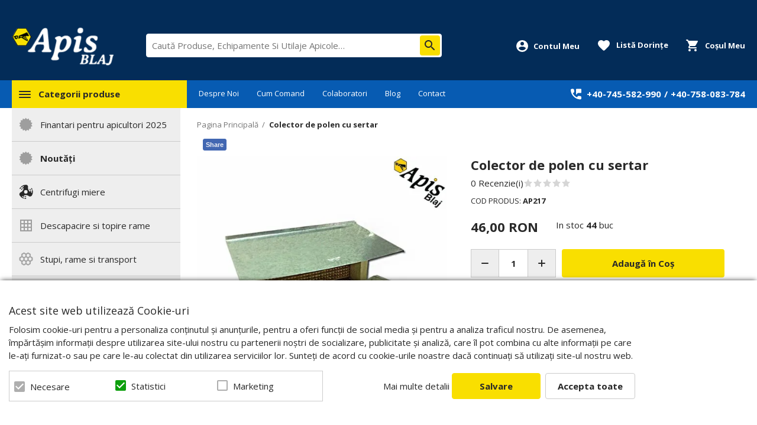

--- FILE ---
content_type: text/html; charset=UTF-8
request_url: https://www.apis-blaj.ro/colector-de-polen-cu-sertar-ap217.html
body_size: 34704
content:
<!DOCTYPE html>
<!--[if lt IE 7 ]>  <html class="no-touch ie ie6 lt-ie9 lt-ie8 lt-ie7" lang="ro">  <![endif]-->
<!--[if IE 7 ]>     <html class="no-touch ie ie7 lt-ie9 lt-ie8" lang="ro">         <![endif]-->
<!--[if IE 8 ]>     <html class="no-touch ie ie8 lt-ie9" lang="ro">                <![endif]-->
<!--[if IE 9 ]>     <html class="no-touch ie ie9" lang="ro">                       <![endif]-->
<!--[if gt IE 9]>   <html class="no-touch ie" lang="ro">                           <![endif]-->
<!--!(IE)]><!-->    <html class="no-touch" lang="ro">                              <!--<![endif]-->
<head>
    
    <title>Colector de polen cu sertar - Apis-Blaj.ro</title>

<!-- Meta -->
<meta charset="utf-8" />
<meta name="description" content="Colector de polen din lemn, cu sertar de tabla pentru colectare." />
<meta name="keywords" content="Echipamente si Utilaje Apicole, Centrifugi apicole, Stupi, dalti, rame, hranitoare." />
<meta name="robots" content="INDEX,FOLLOW" />
<meta name="viewport" content="width=device-width, initial-scale=1, minimum-scale=1, maximum-scale=1, user-scalable=no" />

<meta property="og:description" content="" />
                                        <meta property="og:image" content="https://cdnm.apis-blaj.ro/media/catalog/product/c/o/colector-de-polen-cu-sertar-ap217-7435_1247.jpg" />
                            <meta property="og:image" content="https://cdnm.apis-blaj.ro/media/catalog/product/c/o/colector-de-polen-cu-sertar-ap217-5659_1247.jpg" />
                        <meta property="og:site_name" content="Apis-Blaj" />
<meta property="og:title" content="Colector de polen cu sertar" />
<meta property="og:type" content="product" />
<meta property="og:url" content="https://www.apis-blaj.ro/colector-de-polen-cu-sertar-ap217.html" />


<!-- Favicons -->
<link rel="icon" type="image/x-icon" href="https://cdn.apis-blaj.ro/skin/frontend/blugento/default/images/var_page_favicon.png" />
<link rel="shortcut icon" type="image/x-icon" href="https://cdn.apis-blaj.ro/skin/frontend/blugento/default/images/var_page_favicon.png" />
<link rel="apple-touch-icon" href="https://cdn.apis-blaj.ro/skin/frontend/blugento/default/images/var_page_favicon.png" >

<!-- Fonts -->
<script>
    WebFontConfig = {
        classes: false,
        events: false,
        google: {
            families: [
'Open Sans:100,100italic,200,200italic,300,300italic,400,400italic,500,500italic,600,600italic,700,700italic,800,800italic,900,900italic:latin,latin-ext'            ]
        }
    };
    (function() {
        var wf = document.createElement('script');
        wf.src = ('https:' == document.location.protocol ? 'https' : 'http') + '://ajax.googleapis.com/ajax/libs/webfont/1.5.18/webfont.js';
        wf.type = 'text/javascript';
        wf.async = 'true';
        var s = document.getElementsByTagName('script')[0];
        s.parentNode.insertBefore(wf, s);
    })();
</script>

<!-- CSS & JS -->
<script>
    //<![CDATA[
    var BASE_URL = 'https://www.apis-blaj.ro/';
    //]]>
</script>
<link rel="stylesheet" type="text/css" href="https://cdnm.apis-blaj.ro/media/css_secure/82981af9f6b771a33270eee9b37e20ab.css" media="all" />
<link rel="stylesheet" type="text/css" href="https://cdnm.apis-blaj.ro/media/css_secure/0375a371d7d7ba8296afd5888862434f.css" media="print" />
<script type="text/javascript" src="https://cdn.apis-blaj.ro/js/prototype/prototype.js"></script>
<script type="text/javascript" src="https://cdn.apis-blaj.ro/js/lib/ccard.js"></script>
<script type="text/javascript" src="https://cdn.apis-blaj.ro/js/prototype/validation.js"></script>
<script type="text/javascript" src="https://cdn.apis-blaj.ro/js/scriptaculous/effects.js"></script>
<script type="text/javascript" src="https://cdn.apis-blaj.ro/js/varien/js.js"></script>
<script type="text/javascript" src="https://cdn.apis-blaj.ro/js/varien/form.js"></script>
<script type="text/javascript" src="https://cdn.apis-blaj.ro/js/mage/translate.js"></script>
<script type="text/javascript" src="https://cdn.apis-blaj.ro/js/mage/cookies.js"></script>
<script type="text/javascript" src="https://cdn.apis-blaj.ro/js/blugento/usp/main.js"></script>
<script type="text/javascript" src="https://cdn.apis-blaj.ro/js/dpd/frontend.js"></script>
<script type="text/javascript" src="https://cdn.apis-blaj.ro/js/mirasvit/code/rewards/rewards_social.js"></script>
<script type="text/javascript" src="https://cdn.apis-blaj.ro/js/blugento/theme/vendor/jquery/jquery-1.11.3.min.js"></script>
<script type="text/javascript" src="https://cdn.apis-blaj.ro/js/blugento/theme/vendor/jquery/noconflict.js"></script>
<script type="text/javascript" src="https://cdn.apis-blaj.ro/js/varien/product.js"></script>
<script type="text/javascript" src="https://cdn.apis-blaj.ro/js/varien/product_options.js"></script>
<script type="text/javascript" src="https://cdn.apis-blaj.ro/js/varien/configurable.js"></script>
<script type="text/javascript" src="https://cdn.apis-blaj.ro/js/calendar/calendar.js"></script>
<script type="text/javascript" src="https://cdn.apis-blaj.ro/js/calendar/calendar-setup.js"></script>
<script type="text/javascript" src="https://cdn.apis-blaj.ro/skin/frontend/base/default/blugento/ajaxcart/js/main.js"></script>
<script type="text/javascript" src="https://cdn.apis-blaj.ro/skin/frontend/blugento/default/js/vendor/cookie/jquery.cookie.js"></script>
<script type="text/javascript" src="https://cdn.apis-blaj.ro/skin/frontend/blugento/default/js/vendor/yetii/yetii-min.js"></script>
<script type="text/javascript" src="https://cdn.apis-blaj.ro/skin/frontend/blugento/default/js/vendor/slick-carousel/slick.min.js"></script>
<script type="text/javascript" src="https://cdn.apis-blaj.ro/skin/frontend/blugento/default/js/vendor/star-rating/rating.min.js"></script>
<script type="text/javascript" src="https://cdn.apis-blaj.ro/skin/frontend/blugento/default/js/vendor/mobile-detect/mobile-detect.min.js"></script>
<script type="text/javascript" src="https://cdn.apis-blaj.ro/skin/frontend/blugento/default/js/vendor/lazyloadxt/jquery.lazyloadxt.min.js"></script>
<script type="text/javascript" src="https://cdn.apis-blaj.ro/skin/frontend/blugento/default/js/vendor/lazyloadxt/jquery.lazyloadxt.srcset.min.js"></script>
<script type="text/javascript" src="https://cdn.apis-blaj.ro/skin/frontend/blugento/default/js/vendor/elevatezoom/elevatezoom.js"></script>
<script type="text/javascript" src="https://cdn.apis-blaj.ro/skin/frontend/blugento/default/js/vendor/imagesloaded/imagesloaded.pkgd.min.js"></script>
<script type="text/javascript" src="https://cdn.apis-blaj.ro/skin/frontend/blugento/default/js/vendor/magnific-popup/magnific-popup.js"></script>
<script type="text/javascript" src="https://cdn.apis-blaj.ro/skin/frontend/blugento/default/js/vendor/scroll-to-fixed/scrolltofixed.min.js"></script>
<script type="text/javascript" src="https://cdn.apis-blaj.ro/skin/frontend/blugento/default/js/main.js"></script>
<script type="text/javascript" src="https://cdn.apis-blaj.ro/skin/frontend/blugento/default/js/vendor/diff-widget/diff-widget.js"></script>
<script type="text/javascript" src="https://cdn.apis-blaj.ro/js/ebizmarts/mailchimp/campaignCatcher.js" async></script>
<script type="text/javascript" src="https://cdn.apis-blaj.ro/skin/frontend/blugento/default/js/checkout.js" data-module="checkout"></script>
<script type="text/javascript" src="https://cdn.apis-blaj.ro/skin/frontend/blugento/default/js/lightgallery-all.min.js" data-module="catalog"></script>
<script type="text/javascript" src="https://cdn.apis-blaj.ro/skin/frontend/blugento/default/js/catalog.js" data-module="catalog"></script>
<script type="text/javascript" src="https://cdn.apis-blaj.ro/skin/frontend/blugento/default/js/countdown.js" data-module="catalog"></script>
<script type="text/javascript" src="https://cdn.apis-blaj.ro/skin/frontend/blugento/default/js/review.js" data-module="review"></script>
<link href="https://www.apis-blaj.ro/blog/rss/index/store_id/1/" title="Blog" rel="alternate" type="application/rss+xml" />
<!--[if IE]>
<link rel="stylesheet" type="text/css" href="https://cdnm.apis-blaj.ro/media/css_secure/6094c0e8255385c5a948b2cabc8d3245.css" media="all" />
<![endif]-->

<script type="text/javascript">
//<![CDATA[
Mage.Cookies.path     = '/';
Mage.Cookies.domain   = '.www.apis-blaj.ro';
//]]>
</script>

<script type="text/javascript">
//<![CDATA[
optionalZipCountries = ["AF","ZA","AL","DZ","AD","AO","AI","AQ","AG","AN","SA","AR","AM","AW","AU","AT","AZ","BS","BH","BD","BB","BY","BE","BZ","BJ","BM","BT","BO","BA","BW","BR","BN","BG","BF","BI","KH","CM","CA","CV","CL","CN","TD","CY","CO","KM","CG","KP","KR","CR","HR","CU","CI","DK","DJ","DM","EC","EG","SV","CH","AE","ER","EE","ET","FJ","PH","FI","FR","GA","GM","GE","GS","DE","GH","GI","GR","GD","GL","GP","GU","GT","GG","GN","GQ","GW","GY","GF","HT","HN","IN","ID","BV","CX","HM","IM","KY","CC","CK","FK","FO","MP","MH","UM","NF","PN","SB","TC","VG","VI","AX","JO","IQ","IR","IE","IS","IL","IT","JM","JP","JE","KZ","KE","KI","KW","KG","LA","LS","LV","LB","LR","LY","LI","LT","LU","MK","MG","MY","MW","MV","ML","MT","MA","MQ","MR","MU","YT","MX","FM","MC","MN","MS","MZ","ME","MM","NA","NR","NP","NI","NE","NG","NU","NO","NC","NZ","OM","PK","PW","PA","PG","PY","PE","PF","PL","PT","PR","QA","HK","MO","GB","CZ","CF","CD","DO","MD","RO","RU","RW","RE","EH","KN","VC","PM","WS","AS","SM","ST","SN","RS","SC","SH","LC","BL","MF","SL","SG","SY","SK","SI","SO","ES","LK","US","VA","SD","SE","SR","SJ","SZ","TJ","TW","TZ","TF","PS","IO","TH","TL","TG","TK","TO","TT","TN","TR","TM","TV","UA","UG","HU","UY","UZ","VU","VE","VN","WF","YE","ZM","ZW","NL"];
//]]>
</script>
        <script type="text/javascript">
        //<![CDATA[
            try {
                Prototype && Prototype.Version && Event && Event.observe && Event.observe(window, 'load', function()
                {
                    if ($$('#search,form input[name="q"]').length) {
                        $$('#search,form input[name="q"]')[0].stopObserving('keydown');
                    }
                });
            } catch (e) {}
        //]]>
        </script>
        <script type="text/javascript">
            //<![CDATA[
                Searchanise = {};
                Searchanise.host        = 'http://www.searchanise.com';
                Searchanise.api_key     = '1k7s9r0h3s';
                Searchanise.SearchInput = '#search,form input[name="q"]';

                Searchanise.AutoCmpParams = {};
                Searchanise.AutoCmpParams.union = {};
                Searchanise.AutoCmpParams.union.price = {};
                Searchanise.AutoCmpParams.union.price.min = 'se_price_0';

                Searchanise.AutoCmpParams.restrictBy = {};
                Searchanise.AutoCmpParams.restrictBy.status = '1';
                Searchanise.AutoCmpParams.restrictBy.visibility = '3|4';
                

                Searchanise.options = {};
                Searchanise.AdditionalSearchInputs = '#name,#description,#sku';

                Searchanise.options.ResultsDiv = '#snize_results';
                Searchanise.options.ResultsFormPath = 'https://www.apis-blaj.ro/searchanise/result';
                Searchanise.options.ResultsFallbackUrl = 'https://www.apis-blaj.ro/catalogsearch/result/?q=';
                Searchanise.ResultsParams = {};
                Searchanise.ResultsParams.facetBy = {};
                Searchanise.ResultsParams.facetBy.price = {};
                Searchanise.ResultsParams.facetBy.price.type = 'slider';

                Searchanise.ResultsParams.union = {};
                Searchanise.ResultsParams.union.price = {};
                Searchanise.ResultsParams.union.price.min = 'se_price_0';

                Searchanise.ResultsParams.restrictBy = {};
                Searchanise.ResultsParams.restrictBy.status = '1';
                Searchanise.ResultsParams.restrictBy.visibility = '3|4';
                

                Searchanise.options.PriceFormat = {
                    decimals_separator:  ',',
                    thousands_separator: '.',
                    symbol:              ' RON',

                    decimals: '2',
                    rate:     '1',
                    after:     true
                };

                (function() {
                    var __se = document.createElement('script');
                    __se.src = 'https://www.searchanise.com/widgets/v1.0/init.js';
                    __se.setAttribute('async', 'true');
                    var s = document.getElementsByTagName('script')[0]; s.parentNode.insertBefore(__se, s);
                })();
            //]]>
        </script>
        	<script>
	(function($) {
		$(document).ready(function() {
			function gAdsSnippet(id) {
				const s = document.createElement('script');
				s.async = true;
				s.src = `https://www.googletagmanager.com/gtag/js?id=${id}`;
				document.head.appendChild(s);

				const sc = document.createElement('script');
				sc.text = `window.dataLayer = window.dataLayer || [];
					function gtag(){dataLayer.push(arguments);}
					gtag('js', new Date());
					gtag('config', '${id}');`;

				document.head.appendChild(sc);
			}

			if (!$('body').hasClass('gdpr-enabled') || '1' == '1' || '' == 'yes') {
				gAdsSnippet('G-9EPGMDMNJK');
			} else {
				// Accept only selected cookies
				$('#accept-selected-cookies').on('click', function(e) {
					if ($('#necessary').is(':checked') || $('#necessary').is('[readonly]')) {
						gAdsSnippet('G-9EPGMDMNJK');
					}
				});

				// Accept all cookies
				$('#accept-all-cookies').on('click', function(e) {
					gAdsSnippet('G-9EPGMDMNJK');
				});

				if ('necessary' == 'necessary') {
					gAdsSnippet('G-9EPGMDMNJK');
				}
			}
		});
	})(jQuery);
	</script>
	<script>
	(function($) {
		$(document).ready(function() {
			function gtagEvents() {
				gtag("event", "view_item", {
    "items": [
        {
            "id": "1247",
            "name": "Colector de polen cu sertar",
            "category": "Categorii produse | Lucru in stupina | Echipamente diverse | Colectoare polen | Finantari pentru apicultori 2025 | Colectoare de polen- decontare 2023-2024",
            "price": 46,
            "quantity": 1,
            "google_business_vertical": "retail"
        }
    ]
});								gtag("event", "select_content", {
    "content_type": "product",
    "items": [
        {
            "id": "1247",
            "name": "Colector de polen cu sertar",
            "category": "Categorii produse | Lucru in stupina | Echipamente diverse | Colectoare polen | Finantari pentru apicultori 2025 | Colectoare de polen- decontare 2023-2024",
            "price": 46,
            "quantity": 1,
            "google_business_vertical": "retail"
        }
    ]
});																							}

			if (!$('body').hasClass('gdpr-enabled') || '1' == '1' || '' == 'yes') {
				gtagEvents();
			} else {
				// Accept only selected cookies
				$('#accept-selected-cookies').on('click', function(e) {
					if ($('#necessary').is(':checked') || $('#necessary').is('[readonly]')) {
						gtagEvents();
					}
				});

				// Accept all cookies
				$('#accept-all-cookies').on('click', function(e) {
					gtagEvents();
				});

				if ('necessary' == 'necessary') {
					gtagEvents();
				}
			}
		});
	})(jQuery);
	</script>
	<script type="application/ld+json">
		{
    "@context": "http:\/\/schema.org",
    "@type": "BreadcrumbList",
    "itemListElement": [
        {
            "@type": "ListItem",
            "position": 0,
            "item": {
                "@id": "https:\/\/www.apis-blaj.ro\/",
                "name": "Pagina Principală"
            }
        },
        {
            "@type": "ListItem",
            "position": 1,
            "item": {
                "@id": "https:\/\/www.apis-blaj.ro\/colector-de-polen-cu-sertar-ap217.html",
                "name": "Colector de polen cu sertar"
            }
        }
    ]
}	</script>
<!-- Facebook Pixel Code -->
<script>
    !function (f, b, e, v, n, t, s) {
        if (f.fbq) return;
        n = f.fbq = function () {
            n.callMethod ?
                n.callMethod.apply(n, arguments) : n.queue.push(arguments)
        };
        if (!f._fbq) f._fbq = n;
        n.push = n;
        n.loaded = !0;
        n.version = '2.0';
        n.queue = [];
        t = b.createElement(e);
        t.async = !0;
        t.src = v;
        s = b.getElementsByTagName(e)[0];
        s.parentNode.insertBefore(t, s)
    }(window,
        document, 'script', '//connect.facebook.net/en_US/fbevents.js');

    (function($) {
        $(document).ready(function() {
            function facebookPixelFunctions() {
                fbq('init', '744465776867632');
                fbq('track', "PageView", { 'external_id': '' }
                                );
            };

            if (!$('body').hasClass('gdpr-enabled') || '1' == '1' || '' == 'yes') {
                facebookPixelFunctions();
            } else {
                // Accept only selected cookies
                $('#accept-selected-cookies').on('click', function(e) {
                    if ($('#necessary').is(':checked') || $('#necessary').is('[readonly]')) {
                        facebookPixelFunctions();
                    }
                });

                // Accept all cookies
                $('#accept-all-cookies').on('click', function(e) {
                    facebookPixelFunctions();
                });

                if ('necessary' == 'necessary') {
                    facebookPixelFunctions();
                }
            }
        });
    })(jQuery);
</script>
<!-- <noscript><img height="1" width="1" style="display:none"
                src="https://www.facebook.com/tr?id=&ev=PageView&noscript=1"
    /></noscript> -->
<!-- End Facebook Pixel Code -->
<script>
    (function($) {
        $(document).ready(function() {
            function facebookPixelEvents() {
                                                                                                                            fbq('track', 'ViewContent', {"content_type":"product","content_ids":["1247"],"value":46,"currency":"RON","content_name":"Colector de polen cu sertar","external_id":null});                                                            }
            if (!$('body').hasClass('gdpr-enabled') || '1' == '1' || '' == 'yes') {
                facebookPixelEvents();
            } else {
                // Accept only selected cookies
                $('#accept-selected-cookies').on('click', function(e) {
                    if ($('#necessary').is(':checked') || $('#necessary').is('[readonly]')) {
                        facebookPixelEvents();
                    }
                });

                // Accept all cookies
                $('#accept-all-cookies').on('click', function(e) {
                    facebookPixelEvents();
                });

                if ('necessary' == 'necessary') {
                    facebookPixelEvents();
                }
            }
        });
    })(jQuery);
</script>

<!-- Facebook Ads Extension for Magento -->
<!-- NO Pixel ID is configured, please goto Admin -->
<script>
 console.log('No facebook pixel is configured, please log in as a admin and then visit Facebook Ads Extension -> Get Started');
</script>
<!--[if lt IE 9]><script src="//html5shiv.googlecode.com/svn/trunk/html5.js"></script><![endif]--><link rel="stylesheet" type="text/css" href="https://cdnm.apis-blaj.ro/media/css_secure/fa9dc9744f94bc93b63064b967ec4bc8.css" media="all" />
	<script type="application/ld+json">
		{
    "@context": "http:\/\/schema.org",
    "@type": "Product",
    "name": "Colector de polen cu sertar",
    "sku": "AP217",
    "image": [
        "https:\/\/cdnm.apis-blaj.ro\/media\/catalog\/product\/cache\/1\/image\/9df78eab33525d08d6e5fb8d27136e95\/c\/o\/colector-de-polen-cu-sertar-ap217-7435_1247.jpg"
    ],
    "url": "https:\/\/www.apis-blaj.ro\/colector-de-polen-cu-sertar-ap217.html",
    "description": "Colector de polen din lemn, cu sertar de tabla pentru colectare.",
    "mpn": "AP217",
    "brand": {
        "@type": "Brand",
        "name": "Apis"
    },
    "category": "Categorii produse, Lucru in stupina, Echipamente diverse, Colectoare polen, Finantari pentru apicultori 2025, Colectoare de polen- decontare 2023-2024",
    "offers": {
        "@type": "Offer",
        "url": "https:\/\/www.apis-blaj.ro\/colector-de-polen-cu-sertar-ap217.html",
        "availability": "http:\/\/schema.org\/InStock",
        "priceCurrency": "RON",
        "price": 46,
        "priceValidUntil": "2027-01-26",
        "itemCondition": "https:\/\/schema.org\/NewCondition"
    },
    "aggregateRating": null,
    "review": null
}	</script>
<script type="text/javascript">//<![CDATA[
        var Translator = new Translate({"HTML tags are not allowed":"Etichetele HTML nu sunt permise","Please select an option.":"Selecta\u021bi o op\u021biune.","This is a required field.":"Acesta este un c\u00e2mp obligatoriu.","Please enter a valid number in this field.":"Introduce\u021bi un num\u0103r corect \u00een acest c\u00e2mp.","The value is not within the specified range.":"Valoarea nu se afl\u0103 \u00een intervalul specificat.","Please use numbers only in this field. Please avoid spaces or other characters such as dots or commas.":"Folosi\u021bi doar numere \u00een acest c\u00e2mp. Evita\u021bi folosirea spa\u021biilor sau a altor caractere cum ar fi punctele sau virgulele.","Please use letters only (a-z or A-Z) in this field.":"Folosi\u021bi doar litere (a-z sau A-Z) \u00een acest c\u00e2mp.","Please use only letters (a-z), numbers (0-9) or underscore(_) in this field, first character should be a letter.":"Folosi\u021bi doar litere (a-z), numere (0-9) sau sub linie(_) \u00een acest c\u00e2mp, iar primul caracter trebuie s\u0103 fie o liter\u0103.","Please use only letters (a-z or A-Z) or numbers (0-9) only in this field. No spaces or other characters are allowed.":"Folosi\u021bi numai litere (a-z sau A-Z) sau cifre (0-9) \u00een acest c\u00e2mp. Spa\u021biile sau alte caractere nu sunt permise.","Please use only letters (a-z or A-Z) or numbers (0-9) or spaces and # only in this field.":"Folosi\u021bi numai litere (a-z sau A-Z) sau cifre (0-9) sau spa\u021bii \u0219i # \u00een acest c\u00e2mp.","Please enter a valid phone number. For example (123) 456-7890 or 123-456-7890.":"Introduce\u021bi un num\u0103r de telefon corect. De exemplu (026) 412-3456 sau 026-412-3456.","Please enter a valid fax number. For example (123) 456-7890 or 123-456-7890.":"Introduce\u021bi un num\u0103r de fax valid. De exemplu (026) 412-3456 sau 026-412-3456.","Please enter a valid date.":"Introduce\u021bi o dat\u0103 corect\u0103.","The From Date value should be less than or equal to the To Date value.":"Valoarea De La Data ar trebui s\u0103 fie mai mic\u0103 sau egal\u0103 cu valoarea P\u00e2n\u0103 La Data","Please enter a valid email address. For example johndoe@domain.com.":"Introduce\u021bi o adres\u0103 de e-mail corect\u0103. De exemplu ionpopescu@domeniu.ro.","Please use only visible characters and spaces.":"Folosi\u021bi numai caractere vizibile \u0219i spa\u021bii.","Please enter more characters or clean leading or trailing spaces.":"V\u0103 rug\u0103m s\u0103 introduce\u021bi mai multe caractere sau s\u0103 sterge\u021bi spa\u021biile","Please make sure your passwords match.":"Verifica\u021bi potrivirea parolelor.","Please enter a valid URL. Protocol is required (http:\/\/, https:\/\/ or ftp:\/\/)":"Introduce\u021bi un URL valid. Protocolul trebuie specificat (http:\/\/, https:\/\/ sau ftp:\/\/)","Please enter a valid URL. For example http:\/\/www.example.com or www.example.com":"Introduce\u021bi un URL corect. De exemplu http:\/\/www.example.com sau www.example.com","Please enter a valid XML-identifier. For example something_1, block5, id-4.":"Introduce\u021bi un identificator XML valid. De exemplu ceva_1, bloc5, id-4.","Please enter a valid social security number. For example 123-45-6789.":"Introduce\u021bi un CNP corect. De exemplu, 2750918243564.","Please enter a valid zip code. For example 90602 or 90602-1234.":"Introduce\u021bi un cod po\u0219tal corect. De exemplu 400550.","Please enter a valid zip code.":"Introduce\u021bi un cod po\u0219tal corect.","Please use this date format: dd\/mm\/yyyy. For example 17\/03\/2006 for the 17th of March, 2006.":"Folosi\u021bi acest format pentru dat\u0103: zz\/ll\/aaaa. De exemplu 17\/03\/2008 pentru 17 martie 2008.","Please enter a valid $ amount. For example $100.00.":"Introduce\u021bi o sum\u0103 corect\u0103. De exemplu 100.00RON.","Please select one of the above options.":"Selecta\u021bi una dintre op\u021biunile de mai sus.","Please select one of the options.":"Selecta\u021bi una dintre op\u021biuni.","Please select State\/Province.":"Selecta\u021bi jude\u021bul.","Please enter a number greater than 0 in this field.":"Introduce\u021bi un num\u0103r mai mare ca 0 \u00een acest c\u00e2mp.","Please enter a number 0 or greater in this field.":"Introduce\u021bi un numar mai mare sau egal cu 0 \u00een acest c\u00e2mp.","Please enter a valid credit card number.":"Introduce\u021bi un num\u0103r corect de card.","Credit card number does not match credit card type.":"Num\u0103rul cardului de credit nu se potrive\u0219te cu tipul de card de credit.","Card type does not match credit card number.":"Tipul de card nu se potrive\u0219te cu num\u0103rul de card de credit.","Incorrect credit card expiration date.":"Data expir\u0103rii cardului de credit este incorect\u0103.","Please enter a valid credit card verification number.":"Introduce\u021bi un num\u0103r de verificare valid pentru cardul de credit .","Please use only letters (a-z or A-Z), numbers (0-9) or underscore(_) in this field, first character should be a letter.":"Folosi\u021bi numai litere (a-z sau A-Z), cifre (0-9) sau sub linie (_) \u00een acest c\u00e2mp, iar primul caracter trebuie s\u0103 fie o liter\u0103.","Please input a valid CSS-length. For example 100px or 77pt or 20em or .5ex or 50%.":"Introduce\u021bi o lungime CSS valid\u0103. De exemplu 100px sau 77pt sau 20em sau .5ex sau 50%.","Text length does not satisfy specified text range.":"Lungimea textului introdus dep\u0103\u0219e\u0219te num\u0103rul permis de caractere.","Please enter a number lower than 100.":"Introduce\u021bi un num\u0103r mai mic de 100.","Please select a file":"Selecta\u021bi un fi\u0219ier.","Please enter issue number or start date for switch\/solo card type.":"Introduce\u021bi num\u0103rul emiterii sau data \u00eenceperii pentru tipul de card switch\/solo.","Please wait, loading...":"Astepta\u021bi, se \u00eencarc\u0103...","This date is a required value.":"Aceast\u0103 dat\u0103 este o valoare obligatorie.","Please enter a valid day (1-%d).":"Introduce\u021bi o zi valid\u0103 (1-%d).","Please enter a valid month (1-12).":"Introduce\u021bi o lun\u0103 valid\u0103 (1-12).","Please enter a valid year (1900-%d).":"Introduce\u021bi un an valid (1900-%d).","Please enter a valid full date":"Introduce\u021bi o dat\u0103 complet\u0103 valid\u0103.","Please enter a valid date between %s and %s":"Introduce\u021bi o dat\u0103 valid\u0103 \u00eentre %s \u0219i %s","Please enter a valid date equal to or greater than %s":"Introduce\u021bi o dat\u0103 valid\u0103 mai mare sau egal\u0103 cu %s","Please enter a valid date less than or equal to %s":"Introduce\u021bi o dat\u0103 valid\u0103 mai mic\u0103 sau egal\u0103 cu %s","Complete":"Finalizat\u0103","Add Products":"Ad\u0103ugare produse","Please choose to register or to checkout as a guest":"Alege\u021bi \u00eentre \u00eenregistrare \u0219i finalizare comand\u0103 ca vizitator","Your order cannot be completed at this time as there is no shipping methods available for it. Please make necessary changes in your shipping address.":"Comanda dvs. nu poate fi finalizat\u0103 momentan deoarece nu exist\u0103 nicio metod\u0103 de expediere disponibil\u0103 pentru ea. V\u0103 rug\u0103m sa face\u021bi modificarile necesare pentru adresa de livrare.","Please specify shipping method.":"Specifica\u021bi metoda de expediere.","Your order cannot be completed at this time as there is no payment methods available for it.":"Comanda dvs. nu poate fi finalizat\u0103 momentan deoarece nu exist\u0103 nicio metod\u0103 de plat\u0103 disponibil\u0103 pentru ea.","Please specify payment method.":"Specifica\u021bi metoda de plat\u0103.","Add to Cart":"Ad\u0103ugare \u00een Co\u0219","In Stock":"\u00cen Stoc","Out of Stock":"Stoc Epuizat","Are you sure you would like to remove this item from the shopping cart?":"Sunte\u021bi sigur c\u0103 vre\u021bi s\u0103 \u0219terge\u021bi produsul din co\u0219?","Added":"Ad\u0103ugat","The product has been added to your shopping cart":"Produsul a fost ad\u0103ugat \u00een co\u0219ul de cump\u0103r\u0103turi","Please enter a valid phone number. For example +40741234567":"Introduce\u021bi un num\u0103r de telefon corect. De exemplu +40741234567","Please enter a valid VAT.":"Va rog introduceti un cod fiscal valid","No results found":"Nici un rezultat.","No matches":"Pentru afi\u0219area rezultatelor v\u0103 rug\u0103m completa\u021bi minim 2 caractere din ora\u0219\/jude\u021b sau cod po\u0219tal si selecta\u021bi una din valorile de mai jos.","No matches easybox":"Pentru afi\u0219area rezultatelor v\u0103 rug\u0103m completa\u021bi minim 2 caractere \u0219i selecta\u021bi una din valorile de mai jos. ","Please complete this field and select one of the values \u200b\u200bbelow.":"V\u0103 rug\u0103m completa\u021bi c\u00e2mpul si selecta\u021bi una din valorile de mai jos.","Write":"Tasteaza","or more characters for results.":"sau mai multe caractere pentru rezultate.","Begin typing for results.":"Tasteaz\u0103 pentru rezultate.","'Field Label' and 'Field Type' is required! If you selected 'select' or 'radio' type, the 'Values' field is required.":"C\u00e2mpurile 'Label C\u00e2mp' \u0219i 'Tip C\u00e2mp' sunt obligatorii! Dac\u0103 selecta\u021bi c\u00e2mpul 'select' sau 'radio' este obligatoriu s\u0103 completa\u021bi valorile acestora.","Something went wrong...":"Ceva nu este in regul\u0103...","Backorder":"La comand\u0103","Please use only letters (a-z or A-Z), numbers (0-9) or spaces only in this field.":"V\u0103 rug\u0103m s\u0103 utiliza\u021bi doar litere (a-z sau A-Z), numere (0-9) sau spa\u021bii doar \u00een acest c\u00e2mp.","Minimum quantity allowed is":"Cantitatea minim\u0103 permis\u0103 este","Input quantity is not a multiple of ":"Cantitatea din input nu este multiplu de ","Day":"Ziua","Days":"Zile","Hours":"Ore","Minutes":"Minute","Seconds":"Secunde","This product is no longer available":"Acest produs nu mai este disponibil","Unfortunately you are not allowed to add more than 4 products on the comparison list.":"Din p\u0103cate nu ave\u021bi voie s\u0103 ad\u0103uga\u021bi mai mult de 4 produse pe lista de compara\u021bie.","Please enter a valid company registration number.":"V\u0103 rug\u0103m s\u0103 introduce\u021bi un num\u0103r de \u00eenregistrare valid al companiei."});
        //]]></script><script>
var Blugento = Blugento || {};
(function($) {
	$.extend(Blugento, {
		e: 'click',
		md: null,
		resizeId: false,
		sticky: false,
		stickyNav: true,
		init: function()
		{
			var _this = this;
			$(window).load(function() {
				_this.initStickyHeader();
			});
		},
		removeStickyHeader: function()
		{
			$('#logo-placeholder').replaceWith($('#logo'));
			$('#nav-wrapper-placeholder').replaceWith($('#nav-wrapper'));
			$('#mini-cart-placeholder').replaceWith($('#mini-cart'));
			$('#mini-search-placeholder').replaceWith($('#mini-search'));
			$('#mini-account-placeholder').replaceWith($('.mini-account'));
			$('#mini-wishlist-placeholder').replaceWith($('.page-container-wrapper--sticky .header-wishlist-count'));
		},
		updateStickyHeader: function(container, element, offset, stickyNav)
		{
			var logo = $('#logo'),
				logoWrapperSticky = $('#logo-wrapper-sticky'),
				navWrapper = $('#nav-wrapper'),
				navContainerSticky = $('#nav-container-sticky'),
				miniCart = $('#mini-cart'),
				miniCartWrapperSticky = $('#mini-cart-wrapper-sticky'),
				miniSearch = $('#mini-search'),
				miniSearchWrapperSticky = $('#mini-search-wrapper-sticky'),
				miniAccount = $('.mini-account'),
				miniAccountSticky = $('#account-sticky'),
				miniWishlist = $('.desktop .header-wishlist-count'),
				miniWishlistSticky = $('.page-container-wrapper--sticky #wishlist-count-sticky');
			if (this.sticky && ($(window).scrollTop() > offset)) {
				container.addClass('sticky');
				if (logoWrapperSticky.is(':empty')) {
					logo.before('<div id="logo-placeholder" class="logo"></div>')
						.appendTo(logoWrapperSticky);
				}
				if (stickyNav && navContainerSticky.is(':empty')) {
					navWrapper.before('<div id="nav-wrapper-placeholder" class="no-display"></div>')
						.appendTo(navContainerSticky).addClass('x-menu');
				}
				if (miniCartWrapperSticky.is(':empty')) {
					miniCart.before('<div id="mini-cart-placeholder" class="no-display"></div>')
						.appendTo(miniCartWrapperSticky);
				}
				if (miniSearchWrapperSticky.is(':empty')) {
					miniSearch.before('<div id="mini-search-placeholder" class="no-display"></div>')
						.appendTo(miniSearchWrapperSticky);
				}
				if (miniAccountSticky.is(':empty')) {
					miniAccount.before('<div id="mini-account-placeholder" class="no-display"></div>')
						.appendTo(miniAccountSticky);
				}
				if (miniWishlistSticky.is(':empty')) {
					miniWishlist.before('<div id="mini-wishlist-placeholder" class="no-display"></div>')
						.appendTo(miniWishlistSticky);
				}
			} else {
				container.removeClass('sticky');
				this.removeStickyHeader();
			}
		},
		initStickyHeader: function()
		{
			var thiz = this,
				header = $('header.page-header'),
				headerHeight = header.height(),
				headerOffset = header.offset().top,
				status = parseInt(header.data('sticky')),
				nav = parseInt(header.data('nav'));
			if (status === 1) {
				var element = $('#header-sticky-content'),
					elementHeight = element.height();
				thiz.sticky = $(document).width() > 319;
				thiz.stickyNav = (nav === 2) || (nav === 3) || (nav === 8) || (nav === 9) || (nav === 10) || (nav === 11) || (nav === 12);
				$(window).on('blugento.window.resize', function() {
					thiz.sticky = $(document).width() > 319;
				});
				Blugento.updateStickyHeader(header, element, headerHeight + 450, thiz.stickyNav);
				$(window).on('scroll blugento.window.resize', function() {
					if ($(document).width() > 996) {
						Blugento.updateStickyHeader(header, element, headerHeight + 450, thiz.stickyNav);
					} else {
						Blugento.updateStickyHeader(header, element, headerHeight + headerOffset, thiz.stickyNav);
					}
				});
			}
		}
	});
	Blugento.init();
})(jQuery);
</script>

<meta name="facebook-domain-verification" content="irwjacpg28lz8go3ta3l8p4rbjowic" /></head>
<body class="layout-2columns-left catalog-product-view gdpr-enabled catalog-product-view product-colector-de-polen-cu-sertar-ap217" data-input-text-layout="2">
        <a id="top"></a>
        <noscript>
        <div class="global-site-notice noscript">
            <div class="notice-inner">
                <p>
                    <strong>JavaScript pare să fie dezactivat în browserul dvs.</strong><br />
                    Trebuie să aveți JavaScript Activat în browserul dvs. pentru a utiliza funcționalitatea acestui website.                </p>
            </div>
        </div>
    </noscript>
    

<header class="page-header"
        data-version="1"
        data-sticky="1"
        data-sticky-links="2"
        data-nav="9"
        data-left-column="1"
        data-customer-logged-in="0">
	    <div class="page-container-wrapper desktop">
        <div class="page-container">
                                </div>
        <div class="page-container">
            <div class="page-container-inner">
                <div class="logo" id="logo">
                    <a href="https://www.apis-blaj.ro/" title="Apis-Blaj">
                        <img src="https://cdn.apis-blaj.ro/skin/frontend/blugento/default/images/var_page_brand_logo.png" alt="Apis-Blaj" />
                    </a>
                </div>

                <div class="header-block header-block-2"></div>
                <div class="mini-wrappers">
                    <div class="mini-wrapper mini-wrapper-1 on-desktop">
                        <div class="header-block header-block-1">
<ul>
<li class="header-contact"><img alt="Phone" src="https://cdnm.apis-blaj.ro/media/wysiwyg/i_phone.svg" /> <a href="tel:0745582990">+40-745-582-990</a> <span>/</span> <a href="tel:0758083784">0758.083.784</a></li>
</ul>
</div>                                                                        
                        
                    </div>

                    <div class="mini-wrapper mini-wrapper-2">

                        <!-- Layout oder icons default -->
                        
                        <!-- Layout oder icons version 2 -->
                        
                        <!-- Layout oder icons version 3 -->
                                                                                    <div class="mini-cart" id="mini-cart">
                                    


<div class="block block-cart">
            <a href="https://www.apis-blaj.ro/checkout/cart/" title="Coșul Meu" rel="nofollow" data-dock=".block-cart-aside" data-dock-position="right" class="empty">
            <i>
                            </i>
            <span>Coșul Meu</span>
        </a>
    
            <div class="block-cart-aside dock" data-modal="2">
                        <div class="block-content">
                <span class="close-modal"></span>
                                                                    <p class="empty">Nu aveți niciun produs în coș.</p>
                            </div>
        </div>
        <span class="overlay-modal"></span>
</div>
                                </div>
                            	
	                        		                        
                    <div class="block header-wishlist-count">
        <a href="https://www.apis-blaj.ro/wishlist/index/index/" title="Listă Dorințe" >
            <span class="count-wish">
                <i></i>
                            </span>
            <span class="label">Listă Dorințe</span>
        </a>
                                                <div class="block block-wishlist dock"></div>
                        </div>
	                                                
                            <div class="mini-account">
    <i></i>
    <ul class="list list--links list--horizontal list--dividers">
                <li class="list__item">
            <a id="noaccount" href="https://www.apis-blaj.ro/customer/account/create/" rel="nofollow" title="Înregistrare">Înregistrare</a>
        </li>
        <li class="list__item">
            <a class="login-btn" href="https://www.apis-blaj.ro/customer/account/" rel="nofollow" title="Logare">Logare</a>
        </li>
            </ul>
</div>

                                                            <div class="mini-search" id="mini-search" data-search-version="1">
                                    <form id="search_mini_form" action="https://www.apis-blaj.ro/catalogsearch/result/" method="get">
    <div class="form-search">
        <label for="search">Căutare:</label>
        <input id="search" type="text" name="q" value="" placeholder="Caută Produse, Echipamente Si Utilaje Apicole…" class="input-text" maxlength="128" />
        <button type="submit" title="Căutare" class="button"><span><span>Căutare</span></span></button>
        <div id="search_autocomplete" class="search-autocomplete"></div>
    </div>
</form>
                                </div>
                                                    
                        <!-- Layout oder icons version 4 -->
                                            </div>


                </div>
            </div>
        </div>
    </div>

                                        <div class="page-container-wrapper page-container-wrapper--nav">
                    <div class="page-container page-container--nav" id="page-container--nav">
                        <div class="page-container-inner">
                            


<nav class="nav-container dock">
                    <div class="nav-wrapper" id="nav-wrapper">
                            <div class="nav--primary-button on-desktop" id="nav-primary-button">Categorii produse</div>
                        <ul class="nav nav--primary" id="nav" data-layout="9">
                <li class="level0 actions">
                    <a href="#" data-action="back" class="back">Înapoi</a>
                </li>
                <li data-submenu-id=nav-1  class="level0 nav-1 parent"><a href="https://www.apis-blaj.ro/pna-2022.html" class="level0 has-children" data-all="Vezi toate">Finantari pentru apicultori 2025</a><span class="has-children"></span><div id=nav-1 class="submenu"><ul class="level0"><li data-submenu-id=nav-1-1  class="level1 nav-1-1"><a href="https://www.apis-blaj.ro/centrifugi-pentru-miere.html" class="level1">Centrifugi pentru miere</a><span class=""></span></li><li data-submenu-id=nav-1-2  class="level1 nav-1-2"><a href="https://www.apis-blaj.ro/masini-pentru-descapacit-rame.html" class="level1">Masini pentru descapacit rame</a><span class=""></span></li><li data-submenu-id=nav-1-3  class="level1 nav-1-3"><a href="https://www.apis-blaj.ro/incalzitoare-miere-decontare-2023-2027.html" class="level1">Incalzitoare miere - decontare 2023-2027</a><span class=""></span></li><li data-submenu-id=nav-1-4  class="level1 nav-1-4"><a href="https://www.apis-blaj.ro/topire-ceara-decontare-2023-2027.html" class="level1">Topire ceara-  decontare 2023-2027</a><span class=""></span></li><li data-submenu-id=nav-1-5  class="level1 nav-1-5"><a href="https://www.apis-blaj.ro/cutit-de-descapacit-decontare-2023-2027.html" class="level1">Cutit de descapacit -decontare 2023-2027</a><span class=""></span></li><li data-submenu-id=nav-1-6  class="level1 nav-1-6"><a href="https://www.apis-blaj.ro/furculita-de-descapacit-decontare-2023-2024.html" class="level1">Furculita de descapacit - decontare 2023-2027</a><span class=""></span></li><li data-submenu-id=nav-1-7  class="level1 nav-1-7"><a href="https://www.apis-blaj.ro/sita-filtrare-miere-decontare-2023-2024.html" class="level1">Sita filtrare miere - decontare 2023-2027</a><span class=""></span></li><li data-submenu-id=nav-1-8  class="level1 nav-1-8"><a href="https://www.apis-blaj.ro/colectoare-de-polen-decontare-2023-2024.html" class="level1">Colectoare de polen- decontare 2023-2024</a><span class=""></span></li><li data-submenu-id=nav-1-9  class="level1 nav-1-9"><a href="https://www.apis-blaj.ro/colector-propolis-decontare-2023-2027.html" class="level1">Colector propolis - decontare 2023-2027</a><span class=""></span></li><li data-submenu-id=nav-1-10  class="level1 nav-1-10"><a href="https://www.apis-blaj.ro/uscator-de-polen-decontare-2023-2027.html" class="level1">Uscator de polen - decontare 2023-2027</a><span class=""></span></li><li data-submenu-id=nav-1-11  class="level1 nav-1-11"><a href="https://www.apis-blaj.ro/dalta-apicola-decontare-2023-2027.html" class="level1">Dalta apicola - decontare 2023-2027</a><span class=""></span></li><li data-submenu-id=nav-1-12  class="level1 nav-1-12"><a href="https://www.apis-blaj.ro/combinezoane-apicole-decontare-2023-2027.html" class="level1">Combinezoane apicole - decontare 2023-2027</a><span class=""></span></li><li data-submenu-id=nav-1-13  class="level1 nav-1-13"><a href="https://www.apis-blaj.ro/bluze-apicole-decontare-2023-2027.html" class="level1">Bluze apicole - decontare 2023-2027</a><span class=""></span></li><li data-submenu-id=nav-1-14  class="level1 nav-1-14"><a href="https://www.apis-blaj.ro/palarie-apicola-decontare-2023-2027.html" class="level1">Palarie apicola-decontare 2023-2027</a><span class=""></span></li><li data-submenu-id=nav-1-15  class="level1 nav-1-15"><a href="https://www.apis-blaj.ro/afumatoare-apicole-decontare-2023-2027.html" class="level1">Afumatoare apicole - decontare 2023-2027</a><span class=""></span></li><li data-submenu-id=nav-1-16  class="level1 nav-1-16"><a href="https://www.apis-blaj.ro/maturatoare-pentru-miere-decontare-2023-2027.html" class="level1">Maturatoare pentru miere- decontare 2023-2027</a><span class=""></span></li><li data-submenu-id=nav-1-17  class="level1 nav-1-17"><a href="https://www.apis-blaj.ro/manusi-apicole-decontare-2023-2027.html" class="level1">Manusi apicole- decontare 2023-2027</a><span class=""></span></li></ul></div></li><li data-submenu-id=nav-2  class="level0 nav-2"><a href="https://www.apis-blaj.ro/noutati.html" class="level0">Noutăți</a><span class=""></span><div id=nav-2 class="submenu"></div></li><li data-submenu-id=nav-3  class="level0 nav-3 parent"><a href="https://www.apis-blaj.ro/centrifugi-miere.html" class="level0 has-children" data-all="Vezi toate">Centrifugi miere</a><span class="has-children"></span><div id=nav-3 class="submenu submenu-image"><div class="level0-left"><picture><source media="(min-width:320px)" srcset="https://cdnm.apis-blaj.ro/media/catalog/category/megamenu/cat_centrifugi.png.webp" type="image/webp" /><img src="https://cdnm.apis-blaj.ro/media/catalog/category/megamenu/cat_centrifugi.png" class="img-responsive" alt="" /></picture></div><ul class="level0"><li data-submenu-id=nav-3-1  class="level1 nav-3-1 parent"><a href="https://www.apis-blaj.ro/centrifugi-tangentiale.html" class="level1 has-children" data-all="Vezi toate">Centrifugi tangentiale </a><span class="has-children"></span><ul class="level1"><li data-submenu-id=nav-3-1-1  class="level2 nav-3-1-1"><a href="https://www.apis-blaj.ro/tangentiale-2-rame.html" class="level2">Tangentiale 2 rame</a><span class=""></span></li><li data-submenu-id=nav-3-1-2  class="level2 nav-3-1-2"><a href="https://www.apis-blaj.ro/tangentiale-3-rame.html" class="level2">Tangentiale 3 rame</a><span class=""></span></li><li data-submenu-id=nav-3-1-3  class="level2 nav-3-1-3"><a href="https://www.apis-blaj.ro/tangentiale-4-rame.html" class="level2">Tangentiale 4 rame</a><span class=""></span></li><li data-submenu-id=nav-3-1-4  class="level2 nav-3-1-4"><a href="https://www.apis-blaj.ro/tangentiale-6-rame.html" class="level2">Tangentiale 6 rame</a><span class=""></span></li></ul></li><li data-submenu-id=nav-3-2  class="level1 nav-3-2 parent"><a href="https://www.apis-blaj.ro/centrifugi-reversibile.html" class="level1 has-children" data-all="Vezi toate">Centrifugi reversibile</a><span class="has-children"></span><ul class="level1"><li data-submenu-id=nav-3-2-1  class="level2 nav-3-2-1"><a href="https://www.apis-blaj.ro/reversibile-cu-4-casete.html" class="level2">Reversibile cu 4 casete</a><span class=""></span></li><li data-submenu-id=nav-3-2-2  class="level2 nav-3-2-2"><a href="https://www.apis-blaj.ro/reversibile-cu-6-casete.html" class="level2">Reversibile cu 6 casete</a><span class=""></span></li><li data-submenu-id=nav-3-2-3  class="level2 nav-3-2-3"><a href="https://www.apis-blaj.ro/reversibile-cu-8-casete.html" class="level2">Reversibile cu 8 casete</a><span class=""></span></li><li data-submenu-id=nav-3-2-4  class="level2 nav-3-2-4"><a href="https://www.apis-blaj.ro/reversibila-cu-12-casete.html" class="level2">Reversibila cu 12 casete</a><span class=""></span></li><li data-submenu-id=nav-3-2-5  class="level2 nav-3-2-5"><a href="https://www.apis-blaj.ro/reversibila-cu-16-casete.html" class="level2">Reversibila cu 16 casete</a><span class=""></span></li><li data-submenu-id=nav-3-2-6  class="level2 nav-3-2-6"><a href="https://www.apis-blaj.ro/centrifugi-cu-casete-intoarcere-manuala.html" class="level2">Centrifugi cu casete intoarcere manuala</a><span class=""></span></li></ul></li><li data-submenu-id=nav-3-3  class="level1 nav-3-3 parent"><a href="https://www.apis-blaj.ro/centrifugi-radiale.html" class="level1 has-children" data-all="Vezi toate">Centrifugi radiale</a><span class="has-children"></span><ul class="level1"><li data-submenu-id=nav-3-3-1  class="level2 nav-3-3-1"><a href="https://www.apis-blaj.ro/diametru-50-cm-9-r.html" class="level2">Diametru 50 cm (9 R)</a><span class=""></span></li><li data-submenu-id=nav-3-3-2  class="level2 nav-3-3-2"><a href="https://www.apis-blaj.ro/diametru-60-cm-12-r.html" class="level2">Diametru 60 cm (12 R)</a><span class=""></span></li><li data-submenu-id=nav-3-3-3  class="level2 nav-3-3-3"><a href="https://www.apis-blaj.ro/diametru-65-cm-12-r.html" class="level2">Diametru 65 cm (12 R)</a><span class=""></span></li><li data-submenu-id=nav-3-3-4  class="level2 nav-3-3-4"><a href="https://www.apis-blaj.ro/diametru-72-cm-30-r.html" class="level2">Diametru 72 cm (30 R)</a><span class=""></span></li><li data-submenu-id=nav-3-3-5  class="level2 nav-3-3-5"><a href="https://www.apis-blaj.ro/diametru-80-cm-30-r.html" class="level2">Diametru 80 cm (30 R)</a><span class=""></span></li><li data-submenu-id=nav-3-3-6  class="level2 nav-3-3-6"><a href="https://www.apis-blaj.ro/diametru-90-cm-42-r.html" class="level2">Diametru 90 cm (42 R)</a><span class=""></span></li><li data-submenu-id=nav-3-3-7  class="level2 nav-3-3-7"><a href="https://www.apis-blaj.ro/diametru-100-cm-42-r.html" class="level2">Diametru 100 cm (42 R)</a><span class=""></span></li><li data-submenu-id=nav-3-3-8  class="level2 nav-3-3-8"><a href="https://www.apis-blaj.ro/diametru-120-cm-56-r.html" class="level2">Diametru 120 cm (56 R)</a><span class=""></span></li><li data-submenu-id=nav-3-3-9  class="level2 nav-3-3-9"><a href="https://www.apis-blaj.ro/diametru-150-cm-88-r.html" class="level2">Diametru 150 cm (88 R)</a><span class=""></span></li><li data-submenu-id=nav-3-3-10  class="level2 nav-3-3-10"><a href="https://www.apis-blaj.ro/centrifugi-radiale-si-cu-casete.html" class="level2">Centrifugi radiale si cu casete</a><span class=""></span></li></ul></li><li data-submenu-id=nav-3-4  class="level1 nav-3-4"><a href="https://www.apis-blaj.ro/centrifugi-profesionale.html" class="level1">Oferta centrifugi</a><span class=""></span></li><li data-submenu-id=nav-3-5  class="level1 nav-3-5 parent"><a href="https://www.apis-blaj.ro/accesorii-centrifugi.html" class="level1 has-children" data-all="Vezi toate">Accesorii centrifugi</a><span class="has-children"></span><ul class="level1"><li data-submenu-id=nav-3-5-1  class="level2 nav-3-5-1"><a href="https://www.apis-blaj.ro/actionari-pt-centrifugi.html" class="level2">Actionari pt. centrifugi</a><span class=""></span></li><li data-submenu-id=nav-3-5-2  class="level2 nav-3-5-2"><a href="https://www.apis-blaj.ro/panouri-de-comanda.html" class="level2">Panouri de comanda</a><span class=""></span></li><li data-submenu-id=nav-3-5-3  class="level2 nav-3-5-3"><a href="https://www.apis-blaj.ro/motoare-pt-centrifugi.html" class="level2">Motoare pt. centrifugi</a><span class=""></span></li><li data-submenu-id=nav-3-5-4  class="level2 nav-3-5-4"><a href="https://www.apis-blaj.ro/capace-pentru-centrifugi.html" class="level2">Capace pentru centrifugi</a><span class=""></span></li><li data-submenu-id=nav-3-5-5  class="level2 nav-3-5-5"><a href="https://www.apis-blaj.ro/cosuri-pentru-centrifugi.html" class="level2">Cosuri pentru centrifugi</a><span class=""></span></li><li data-submenu-id=nav-3-5-6  class="level2 nav-3-5-6"><a href="https://www.apis-blaj.ro/detergenti-pentru-utilajele-apicole.html" class="level2">Detergenti pentru utilajele apicole</a><span class=""></span></li></ul></li></ul></div></li><li data-submenu-id=nav-4  class="level0 nav-4 parent"><a href="https://www.apis-blaj.ro/descapacire-rame.html" class="level0 has-children" data-all="Vezi toate">Descapacire si topire rame</a><span class="has-children"></span><div id=nav-4 class="submenu submenu-image"><div class="level0-left"><picture><source media="(min-width:320px)" srcset="https://cdnm.apis-blaj.ro/media/catalog/category/megamenu/cat_descapacire_rame.png.webp" type="image/webp" /><img src="https://cdnm.apis-blaj.ro/media/catalog/category/megamenu/cat_descapacire_rame.png" class="img-responsive" alt="" /></picture></div><ul class="level0"><li data-submenu-id=nav-4-1  class="level1 nav-4-1 parent"><a href="https://www.apis-blaj.ro/masini-de-descapacit.html" class="level1 has-children" data-all="Vezi toate">Masini de descapacit</a><span class="has-children"></span><ul class="level1"><li data-submenu-id=nav-4-1-1  class="level2 nav-4-1-1"><a href="https://www.apis-blaj.ro/linii-profesionale-pentru-extractie-miere.html" class="level2">Linii profesionale pentru extractie miere</a><span class=""></span></li><li data-submenu-id=nav-4-1-2  class="level2 nav-4-1-2"><a href="https://www.apis-blaj.ro/masini-de-descapacit-subcategorie.html" class="level2">Masini de descapacit</a><span class=""></span></li><li data-submenu-id=nav-4-1-3  class="level2 nav-4-1-3"><a href="https://www.apis-blaj.ro/melc-pentru-capaceala.html" class="level2">Melc pentru capaceala</a><span class=""></span></li></ul></li><li data-submenu-id=nav-4-2  class="level1 nav-4-2 parent"><a href="https://www.apis-blaj.ro/bancuri-si-tavi.html" class="level1 has-children" data-all="Vezi toate">Bancuri si tavi de descapacit</a><span class="has-children"></span><ul class="level1"><li data-submenu-id=nav-4-2-1  class="level2 nav-4-2-1"><a href="https://www.apis-blaj.ro/banc-de-descapacit.html" class="level2">Banc de descapacit</a><span class=""></span></li><li data-submenu-id=nav-4-2-2  class="level2 nav-4-2-2"><a href="https://www.apis-blaj.ro/tavi-de-descapacit.html" class="level2">Tavi de descapacit</a><span class=""></span></li><li data-submenu-id=nav-4-2-3  class="level2 nav-4-2-3"><a href="https://www.apis-blaj.ro/unelte-de-descapacit.html" class="level2">Cutite de descapacit</a><span class=""></span></li><li data-submenu-id=nav-4-2-4  class="level2 nav-4-2-4"><a href="https://www.apis-blaj.ro/furculita-de-descapacit.html" class="level2">Furculita de descapacit</a><span class=""></span></li><li data-submenu-id=nav-4-2-5  class="level2 nav-4-2-5"><a href="https://www.apis-blaj.ro/rolle-de-descapacit.html" class="level2">Roller de descapacit</a><span class=""></span></li><li data-submenu-id=nav-4-2-6  class="level2 nav-4-2-6"><a href="https://www.apis-blaj.ro/sita-miere.html" class="level2">Sita miere filtrare</a><span class=""></span></li></ul></li><li data-submenu-id=nav-4-3  class="level1 nav-4-3 parent"><a href="https://www.apis-blaj.ro/prelucrare-ceara.html" class="level1 has-children" data-all="Vezi toate">Prelucrare ceara</a><span class="has-children"></span><ul class="level1"><li data-submenu-id=nav-4-3-1  class="level2 nav-4-3-1"><a href="https://www.apis-blaj.ro/topire-ceara.html" class="level2">Topitoare de ceara electrice si gaz</a><span class=""></span></li><li data-submenu-id=nav-4-3-2  class="level2 nav-4-3-2"><a href="https://www.apis-blaj.ro/topitoare-solare.html" class="level2">Topitoare solare</a><span class=""></span></li><li data-submenu-id=nav-4-3-3  class="level2 nav-4-3-3"><a href="https://www.apis-blaj.ro/presa-ceara.html" class="level2">Presa pentru ceara</a><span class=""></span></li><li data-submenu-id=nav-4-3-4  class="level2 nav-4-3-4"><a href="https://www.apis-blaj.ro/masina-pentru-prelucrat-foita-de-ceara.html" class="level2">Masini pentru prelucrat foita de ceara</a><span class=""></span></li></ul></li></ul></div></li><li data-submenu-id=nav-5  class="level0 nav-5 parent"><a href="https://www.apis-blaj.ro/stupi-rame-si-accesorii.html" class="level0 has-children" data-all="Vezi toate">Stupi, rame si transport</a><span class="has-children"></span><div id=nav-5 class="submenu submenu-image"><div class="level0-left"><picture><source media="(min-width:320px)" srcset="https://cdnm.apis-blaj.ro/media/catalog/category/megamenu/cat_stupi.png.webp" type="image/webp" /><img src="https://cdnm.apis-blaj.ro/media/catalog/category/megamenu/cat_stupi.png" class="img-responsive" alt="" /></picture></div><ul class="level0"><li data-submenu-id=nav-5-1  class="level1 nav-5-1 parent"><a href="https://www.apis-blaj.ro/stup-complet.html" class="level1 has-children" data-all="Vezi toate">Stup complet</a><span class="has-children"></span><ul class="level1"><li data-submenu-id=nav-5-1-1  class="level2 nav-5-1-1"><a href="https://www.apis-blaj.ro/stupi-din-lemn.html" class="level2">Stupi din lemn 10 si 12 rame</a><span class=""></span></li><li data-submenu-id=nav-5-1-2  class="level2 nav-5-1-2"><a href="https://www.apis-blaj.ro/stupi-din-polistiren.html" class="level2">Stupi din polistiren 10 si 12 rame</a><span class=""></span></li><li data-submenu-id=nav-5-1-3  class="level2 nav-5-1-3"><a href="https://www.apis-blaj.ro/stupi-polistiren-6-rame.html" class="level2">Stupi din polistiren 6 rame</a><span class=""></span></li><li data-submenu-id=nav-5-1-4  class="level2 nav-5-1-4"><a href="https://www.apis-blaj.ro/stupi-din-plastic-cu-izolatie-apimaye.html" class="level2">Stupi din plastic ANEL</a><span class=""></span></li><li data-submenu-id=nav-5-1-5  class="level2 nav-5-1-5"><a href="https://www.apis-blaj.ro/nuclee-din-polistiren.html" class="level2">Hranitor polistiren</a><span class=""></span></li><li data-submenu-id=nav-5-1-6  class="level2 nav-5-1-6"><a href="https://www.apis-blaj.ro/nuclee-imperechere.html" class="level2">Nuclee imperechere</a><span class=""></span></li><li data-submenu-id=nav-5-1-7  class="level2 nav-5-1-7"><a href="https://www.apis-blaj.ro/corpuri-funduri.html" class="level2">Fund (soclu) stup</a><span class=""></span></li><li data-submenu-id=nav-5-1-8  class="level2 nav-5-1-8"><a href="https://www.apis-blaj.ro/corpuri-stupi.html" class="level2">Corpuri stupi</a><span class=""></span></li><li data-submenu-id=nav-5-1-9  class="level2 nav-5-1-9"><a href="https://www.apis-blaj.ro/capace.html" class="level2">Capace stupi</a><span class=""></span></li><li data-submenu-id=nav-5-1-10  class="level2 nav-5-1-10"><a href="https://www.apis-blaj.ro/diafragma.html" class="level2">Diafragma </a><span class=""></span></li><li data-submenu-id=nav-5-1-11  class="level2 nav-5-1-11"><a href="https://www.apis-blaj.ro/podisor.html" class="level2">Podisor</a><span class=""></span></li><li data-submenu-id=nav-5-1-12  class="level2 nav-5-1-12"><a href="https://www.apis-blaj.ro/clei-pentru-reparatii-ztupi.html" class="level2">Clei pentru reparatii stupi</a><span class=""></span></li></ul></li><li data-submenu-id=nav-5-2  class="level1 nav-5-2 parent"><a href="https://www.apis-blaj.ro/accesorii-stupi.html" class="level1 has-children" data-all="Vezi toate">Accesorii stupi</a><span class="has-children"></span><ul class="level1"><li data-submenu-id=nav-5-2-1  class="level2 nav-5-2-1"><a href="https://www.apis-blaj.ro/rame-din-lemn-si-plastic.html" class="level2">Rame din lemn </a><span class=""></span></li><li data-submenu-id=nav-5-2-2  class="level2 nav-5-2-2"><a href="https://www.apis-blaj.ro/rame-din-plastic.html" class="level2">Rame din plastic</a><span class=""></span></li><li data-submenu-id=nav-5-2-3  class="level2 nav-5-2-3"><a href="https://www.apis-blaj.ro/rame-si-accesorii.html" class="level2">Accesorii rame</a><span class=""></span></li><li data-submenu-id=nav-5-2-4  class="level2 nav-5-2-4"><a href="https://www.apis-blaj.ro/faguri-din-ceara-sau-plastic.html" class="level2">Faguri din ceara sau plastic</a><span class=""></span></li><li data-submenu-id=nav-5-2-5  class="level2 nav-5-2-5"><a href="https://www.apis-blaj.ro/gratii-hanemann.html" class="level2">Gratii Hanemann</a><span class=""></span></li><li data-submenu-id=nav-5-2-6  class="level2 nav-5-2-6"><a href="https://www.apis-blaj.ro/plasa-antivarroua.html" class="level2">Plasa antivarroua</a><span class=""></span></li><li data-submenu-id=nav-5-2-7  class="level2 nav-5-2-7"><a href="https://www.apis-blaj.ro/manere-stupi.html" class="level2">Manere stupi</a><span class=""></span></li><li data-submenu-id=nav-5-2-8  class="level2 nav-5-2-8"><a href="https://www.apis-blaj.ro/grila-antisoareci.html" class="level2">Grila antisoareci</a><span class=""></span></li><li data-submenu-id=nav-5-2-9  class="level2 nav-5-2-9"><a href="https://www.apis-blaj.ro/sarma-pentru-rame.html" class="level2">Sarma pentru rame</a><span class=""></span></li><li data-submenu-id=nav-5-2-10  class="level2 nav-5-2-10"><a href="https://www.apis-blaj.ro/intinzator-sarma.html" class="level2">Intinzator sarma</a><span class=""></span></li><li data-submenu-id=nav-5-2-11  class="level2 nav-5-2-11"><a href="https://www.apis-blaj.ro/accesorii.html" class="level2">Rotite pentru stup</a><span class=""></span></li><li data-submenu-id=nav-5-2-12  class="level2 nav-5-2-12"><a href="https://www.apis-blaj.ro/suporti-stupi.html" class="level2">Suporti pentru stupi si rame</a><span class=""></span></li><li data-submenu-id=nav-5-2-13  class="level2 nav-5-2-13"><a href="https://www.apis-blaj.ro/chinga-stupi.html" class="level2">Chinga stupi</a><span class=""></span></li><li data-submenu-id=nav-5-2-14  class="level2 nav-5-2-14"><a href="https://www.apis-blaj.ro/izolatie-pentru-stupi.html" class="level2">Izolatie pentru stupi</a><span class=""></span></li><li data-submenu-id=nav-5-2-15  class="level2 nav-5-2-15"><a href="https://www.apis-blaj.ro/isgonitoare-albine.html" class="level2">Izgonitoare albine</a><span class=""></span></li><li data-submenu-id=nav-5-2-16  class="level2 nav-5-2-16"><a href="https://www.apis-blaj.ro/capcana-viespi.html" class="level2">Capcana viespi</a><span class=""></span></li><li data-submenu-id=nav-5-2-17  class="level2 nav-5-2-17"><a href="https://www.apis-blaj.ro/numere-pentru-stupi.html" class="level2">Numere pentru stupi</a><span class=""></span></li><li data-submenu-id=nav-5-2-18  class="level2 nav-5-2-18"><a href="https://www.apis-blaj.ro/vopsea-pentru-stupi.html" class="level2">Vopsea pentru stupi</a><span class=""></span></li></ul></li><li data-submenu-id=nav-5-3  class="level1 nav-5-3 parent"><a href="https://www.apis-blaj.ro/transport-si-practice.html" class="level1 has-children" data-all="Vezi toate">Transport stupi si practice</a><span class="has-children"></span><ul class="level1"><li data-submenu-id=nav-5-3-1  class="level2 nav-5-3-1"><a href="https://www.apis-blaj.ro/caruciore-butoaie-si-stupi.html" class="level2">Transport stupi si butoaie</a><span class=""></span></li><li data-submenu-id=nav-5-3-2  class="level2 nav-5-3-2"><a href="https://www.apis-blaj.ro/platforme-si-remorci-apicole.html" class="level2">Platforme si remorci apicole</a><span class=""></span></li><li data-submenu-id=nav-5-3-3  class="level2 nav-5-3-3"><a href="https://www.apis-blaj.ro/generatoare-electrice.html" class="level2">Generatoare electrice</a><span class=""></span></li><li data-submenu-id=nav-5-3-4  class="level2 nav-5-3-4"><a href="https://www.apis-blaj.ro/panouri-fotovoltaice.html" class="level2">Panouri fotovoltaice</a><span class=""></span></li><li data-submenu-id=nav-5-3-5  class="level2 nav-5-3-5"><a href="https://www.apis-blaj.ro/scule-unelte-electrice-makita-apicultura-casa-gradina-stupina.html" class="level2">Scule Makita și unelte electrice pentru stupină, casă și grădină</a><span class=""></span></li><li data-submenu-id=nav-5-3-6  class="level2 nav-5-3-6"><a href="https://www.apis-blaj.ro/camare-supraveghiere.html" class="level2">Camare supraveghiere</a><span class=""></span></li><li data-submenu-id=nav-5-3-7  class="level2 nav-5-3-7"><a href="https://www.apis-blaj.ro/garuri-electrice.html" class="level2">Gard electric</a><span class=""></span></li><li data-submenu-id=nav-5-3-8  class="level2 nav-5-3-8"><a href="https://www.apis-blaj.ro/pastoral.html" class="level2">Pastoral, Camping</a><span class=""></span></li></ul></li></ul></div></li><li data-submenu-id=nav-6  class="level0 nav-6 parent"><a href="https://www.apis-blaj.ro/procesare-miere-si-recipiente.html" class="level0 has-children" data-all="Vezi toate">Procesare miere si recipiente</a><span class="has-children"></span><div id=nav-6 class="submenu submenu-image"><div class="level0-left"><picture><source media="(min-width:320px)" srcset="https://cdnm.apis-blaj.ro/media/catalog/category/megamenu/cat_procesare_miere.png.webp" type="image/webp" /><img src="https://cdnm.apis-blaj.ro/media/catalog/category/megamenu/cat_procesare_miere.png" class="img-responsive" alt="" /></picture></div><ul class="level0"><li data-submenu-id=nav-6-1  class="level1 nav-6-1 parent"><a href="https://www.apis-blaj.ro/imbuteliere-miere.html" class="level1 has-children" data-all="Vezi toate">Imbuteliere miere</a><span class="has-children"></span><ul class="level1"><li data-submenu-id=nav-6-1-1  class="level2 nav-6-1-1"><a href="https://www.apis-blaj.ro/dozator-miere-la-borcan.html" class="level2">Dozare miere la borcan</a><span class=""></span></li><li data-submenu-id=nav-6-1-2  class="level2 nav-6-1-2"><a href="https://www.apis-blaj.ro/linii-procesare-miere.html" class="level2">Linii procesare miere</a><span class=""></span></li><li data-submenu-id=nav-6-1-3  class="level2 nav-6-1-3"><a href="https://www.apis-blaj.ro/dezumidificator-miere.html" class="level2">Dezumidificator miere</a><span class=""></span></li><li data-submenu-id=nav-6-1-4  class="level2 nav-6-1-4"><a href="https://www.apis-blaj.ro/masini-de-ambalat-miere-la-plic-stick-caserole-si-borcan.html" class="level2">Masini de ambalat miere la plic (stick), caserole si borcan</a><span class=""></span></li><li data-submenu-id=nav-6-1-5  class="level2 nav-6-1-5"><a href="https://www.apis-blaj.ro/masini-pentru-etichetare.html" class="level2">Etichetare si infiletare capace </a><span class=""></span></li><li data-submenu-id=nav-6-1-6  class="level2 nav-6-1-6"><a href="https://www.apis-blaj.ro/pompe-miere.html" class="level2">Pompe miere</a><span class=""></span></li><li data-submenu-id=nav-6-1-7  class="level2 nav-6-1-7"><a href="https://www.apis-blaj.ro/filtrare-miere.html" class="level2">Filtrare miere</a><span class=""></span></li><li data-submenu-id=nav-6-1-8  class="level2 nav-6-1-8"><a href="https://www.apis-blaj.ro/-2474.html" class="level2">Masa din inox</a><span class=""></span></li><li data-submenu-id=nav-6-1-9  class="level2 nav-6-1-9"><a href="https://www.apis-blaj.ro/omogenizare-miere-crema.html" class="level2">Omogenizare miere crema</a><span class=""></span></li><li data-submenu-id=nav-6-1-10  class="level2 nav-6-1-10"><a href="https://www.apis-blaj.ro/incalzire-miere-camere-si-spirale.html" class="level2">Incalzire miere, camere si spirale</a><span class=""></span></li><li data-submenu-id=nav-6-1-11  class="level2 nav-6-1-11"><a href="https://www.apis-blaj.ro/lopata-miere.html" class="level2">Lopata miere</a><span class=""></span></li><li data-submenu-id=nav-6-1-12  class="level2 nav-6-1-12 parent"><a href="https://www.apis-blaj.ro/analiza-miere.html" class="level2 has-children" data-all="Vezi toate">Refractometru</a><span class="has-children"></span><ul class="level2"><li data-submenu-id=nav-6-1-12-1  class="level3 nav-6-1-12-1"><a href="https://www.apis-blaj.ro/refractometru.html" class="level3">Refractometru</a><span class=""></span></li></ul></li></ul></li><li data-submenu-id=nav-6-2  class="level1 nav-6-2 parent"><a href="https://www.apis-blaj.ro/recipiente-imbuteliere.html" class="level1 has-children" data-all="Vezi toate">Ambalaje miere</a><span class="has-children"></span><ul class="level1"><li data-submenu-id=nav-6-2-1  class="level2 nav-6-2-1"><a href="https://www.apis-blaj.ro/borcane-miere.html" class="level2">Borcane miere</a><span class=""></span></li><li data-submenu-id=nav-6-2-2  class="level2 nav-6-2-2"><a href="https://www.apis-blaj.ro/capace-pentru-borcane.html" class="level2">Capace pentru borcane</a><span class=""></span></li><li data-submenu-id=nav-6-2-3  class="level2 nav-6-2-3"><a href="https://www.apis-blaj.ro/ambalaje-borcane.html" class="level2">Ambalaje borcane</a><span class=""></span></li><li data-submenu-id=nav-6-2-4  class="level2 nav-6-2-4"><a href="https://www.apis-blaj.ro/ambalaje-laptisor-de-matca.html" class="level2">Colectare laptisor de matca</a><span class=""></span></li><li data-submenu-id=nav-6-2-5  class="level2 nav-6-2-5"><a href="https://www.apis-blaj.ro/sticlute-propolis.html" class="level2">Sticlute propolis</a><span class=""></span></li><li data-submenu-id=nav-6-2-6  class="level2 nav-6-2-6"><a href="https://www.apis-blaj.ro/etichete-miere.html" class="level2">Etichete miere</a><span class=""></span></li><li data-submenu-id=nav-6-2-7  class="level2 nav-6-2-7"><a href="https://www.apis-blaj.ro/sigilii-miere.html" class="level2">Sigilii miere</a><span class=""></span></li></ul></li><li data-submenu-id=nav-6-3  class="level1 nav-6-3 parent"><a href="https://www.apis-blaj.ro/maturatoare-si-recipiente-miere.html" class="level1 has-children" data-all="Vezi toate">Maturatoare si recipiente miere</a><span class="has-children"></span><ul class="level1"><li data-submenu-id=nav-6-3-1  class="level2 nav-6-3-1"><a href="https://www.apis-blaj.ro/maturatoare-cu-canea-din-inox.html" class="level2">Maturatoare cu canea din inox</a><span class=""></span></li><li data-submenu-id=nav-6-3-2  class="level2 nav-6-3-2"><a href="https://www.apis-blaj.ro/maturatoare-cu-canea-din-plastic.html" class="level2">Maturatoare cu canea din plastic</a><span class=""></span></li><li data-submenu-id=nav-6-3-3  class="level2 nav-6-3-3"><a href="https://www.apis-blaj.ro/galeti-din-inox-si-plastic.html" class="level2">Galeti din inox si plastic</a><span class=""></span></li><li data-submenu-id=nav-6-3-4  class="level2 nav-6-3-4"><a href="https://www.apis-blaj.ro/accesorii-maturatoare.html" class="level2">Accesorii maturatoare</a><span class=""></span></li><li data-submenu-id=nav-6-3-5  class="level2 nav-6-3-5"><a href="https://www.apis-blaj.ro/bazine-profesionale-pentru-miere.html" class="level2">Bazine profesionale pentru miere</a><span class=""></span></li></ul></li></ul></div></li><li data-submenu-id=nav-7  class="level0 nav-7 parent"><a href="https://www.apis-blaj.ro/lucru-in-stupina.html" class="level0 has-children" data-all="Vezi toate">Lucru in stupina</a><span class="has-children"></span><div id=nav-7 class="submenu submenu-image"><div class="level0-left"><picture><source media="(min-width:320px)" srcset="https://cdnm.apis-blaj.ro/media/catalog/category/megamenu/cat_lucru_in_stupina.png.webp" type="image/webp" /><img src="https://cdnm.apis-blaj.ro/media/catalog/category/megamenu/cat_lucru_in_stupina.png" class="img-responsive" alt="" /></picture></div><ul class="level0"><li data-submenu-id=nav-7-1  class="level1 nav-7-1 parent"><a href="https://www.apis-blaj.ro/echipamente-diverse.html" class="level1 has-children" data-all="Vezi toate">Echipamente diverse</a><span class="has-children"></span><ul class="level1"><li data-submenu-id=nav-7-1-1  class="level2 nav-7-1-1"><a href="https://www.apis-blaj.ro/uscator-polen.html" class="level2">Uscator polen</a><span class=""></span></li><li data-submenu-id=nav-7-1-2  class="level2 nav-7-1-2"><a href="https://www.apis-blaj.ro/colectoare-propolis-polen-si-venin.html" class="level2">Colectoare polen</a><span class=""></span></li><li data-submenu-id=nav-7-1-3  class="level2 nav-7-1-3"><a href="https://www.apis-blaj.ro/colector-propolis.html" class="level2">Colector propolis</a><span class=""></span></li><li data-submenu-id=nav-7-1-4  class="level2 nav-7-1-4"><a href="https://www.apis-blaj.ro/colector-venin.html" class="level2">Colector venin</a><span class=""></span></li><li data-submenu-id=nav-7-1-5  class="level2 nav-7-1-5"><a href="https://www.apis-blaj.ro/cantare-apicole.html" class="level2">Cantare apicole</a><span class=""></span></li><li data-submenu-id=nav-7-1-6  class="level2 nav-7-1-6"><a href="https://www.apis-blaj.ro/recoltare-laptisor-de-matca.html" class="level2">Recoltare laptisor de matca</a><span class=""></span></li><li data-submenu-id=nav-7-1-7  class="level2 nav-7-1-7"><a href="https://www.apis-blaj.ro/separator-polen.html" class="level2">Separator polen</a><span class=""></span></li><li data-submenu-id=nav-7-1-8  class="level2 nav-7-1-8"><a href="https://www.apis-blaj.ro/recoltare-pastura.html" class="level2">Recoltare pastura</a><span class=""></span></li><li data-submenu-id=nav-7-1-9  class="level2 nav-7-1-9"><a href="https://www.apis-blaj.ro/afumatoare-apicole.html" class="level2">Afumatoare albine</a><span class=""></span></li><li data-submenu-id=nav-7-1-10  class="level2 nav-7-1-10"><a href="https://www.apis-blaj.ro/material-pentru-afumator.html" class="level2">Material pentru afumator</a><span class=""></span></li><li data-submenu-id=nav-7-1-11  class="level2 nav-7-1-11"><a href="https://www.apis-blaj.ro/dalti-si-perii-apicole.html" class="level2">Dalta apicola</a><span class=""></span></li><li data-submenu-id=nav-7-1-12  class="level2 nav-7-1-12"><a href="https://www.apis-blaj.ro/dalti-beetools.html" class="level2">Dalti BeeTools</a><span class=""></span></li><li data-submenu-id=nav-7-1-13  class="level2 nav-7-1-13"><a href="https://www.apis-blaj.ro/perie-apicole.html" class="level2">Perie apicole</a><span class=""></span></li><li data-submenu-id=nav-7-1-14  class="level2 nav-7-1-14"><a href="https://www.apis-blaj.ro/suflator-de-albine.html" class="level2">Suflator de albine</a><span class=""></span></li><li data-submenu-id=nav-7-1-15  class="level2 nav-7-1-15"><a href="https://www.apis-blaj.ro/cosnita-roi.html" class="level2">Cosnita roi</a><span class=""></span></li><li data-submenu-id=nav-7-1-16  class="level2 nav-7-1-16"><a href="https://www.apis-blaj.ro/izgonitoare-albine.html" class="level2">Camere supraveghiere</a><span class=""></span></li></ul></li><li data-submenu-id=nav-7-2  class="level1 nav-7-2 parent"><a href="https://www.apis-blaj.ro/hrana-si-tratamente.html" class="level1 has-children" data-all="Vezi toate">Hrana si tratamente</a><span class="has-children"></span><ul class="level1"><li data-submenu-id=nav-7-2-1  class="level2 nav-7-2-1"><a href="https://www.apis-blaj.ro/turta-pentru-albine.html" class="level2">Turta pentru albine</a><span class=""></span></li><li data-submenu-id=nav-7-2-2  class="level2 nav-7-2-2"><a href="https://www.apis-blaj.ro/sirop-pentru-albine.html" class="level2">Sirop pentru albine</a><span class=""></span></li><li data-submenu-id=nav-7-2-3  class="level2 nav-7-2-3"><a href="https://www.apis-blaj.ro/invertire-sirop.html" class="level2">Invertire sirop</a><span class=""></span></li><li data-submenu-id=nav-7-2-4  class="level2 nav-7-2-4"><a href="https://www.apis-blaj.ro/hranitor-albine.html" class="level2">Hranitor albine</a><span class=""></span></li><li data-submenu-id=nav-7-2-5  class="level2 nav-7-2-5"><a href="https://www.apis-blaj.ro/tratamente-medicamente.html" class="level2">Tratamente, Medicamente</a><span class=""></span></li><li data-submenu-id=nav-7-2-6  class="level2 nav-7-2-6"><a href="https://www.apis-blaj.ro/pulverizatoare-unele-dispozitive-tratament.html" class="level2">Dispozitive pentru tratament</a><span class=""></span></li><li data-submenu-id=nav-7-2-7  class="level2 nav-7-2-7"><a href="https://www.apis-blaj.ro/suplimente.html" class="level2">Suplimente</a><span class=""></span></li></ul></li><li data-submenu-id=nav-7-3  class="level1 nav-7-3 parent"><a href="https://www.apis-blaj.ro/lucru-cu-matca.html" class="level1 has-children" data-all="Vezi toate">Lucru cu matca</a><span class="has-children"></span><ul class="level1"><li data-submenu-id=nav-7-3-1  class="level2 nav-7-3-1"><a href="https://www.apis-blaj.ro/marcare-matci.html" class="level2">Marcare matci</a><span class=""></span></li><li data-submenu-id=nav-7-3-2  class="level2 nav-7-3-2"><a href="https://www.apis-blaj.ro/crestere-matci.html" class="level2">Crestere matci</a><span class=""></span></li><li data-submenu-id=nav-7-3-3  class="level2 nav-7-3-3"><a href="https://www.apis-blaj.ro/izolator-matca.html" class="level2">Izolator matca</a><span class=""></span></li><li data-submenu-id=nav-7-3-4  class="level2 nav-7-3-4"><a href="https://www.apis-blaj.ro/incubator-matci.html" class="level2">Incubator matci</a><span class=""></span></li><li data-submenu-id=nav-7-3-5  class="level2 nav-7-3-5"><a href="https://www.apis-blaj.ro/feromoni.html" class="level2">Feromoni</a><span class=""></span></li><li data-submenu-id=nav-7-3-6  class="level2 nav-7-3-6"><a href="https://www.apis-blaj.ro/inseminare-matci.html" class="level2">Inseminare matci</a><span class=""></span></li></ul></li><li data-submenu-id=nav-7-4  class="level1 nav-7-4 parent"><a href="https://www.apis-blaj.ro/echipamente-de-protectie.html" class="level1 has-children" data-all="Vezi toate">Echipamente de protectie</a><span class="has-children"></span><ul class="level1"><li data-submenu-id=nav-7-4-1  class="level2 nav-7-4-1 parent"><a href="https://www.apis-blaj.ro/bluze-cu-masca-apicola.html" class="level2 has-children" data-all="Vezi toate">Bluze cu masca apicola</a><span class="has-children"></span><ul class="level2"><li data-submenu-id=nav-7-4-1-1  class="level3 nav-7-4-1-1"><a href="https://www.apis-blaj.ro/optima-line.html" class="level3">OPTIMA LINE</a><span class=""></span></li><li data-submenu-id=nav-7-4-1-2  class="level3 nav-7-4-1-2"><a href="https://www.apis-blaj.ro/clasic-line.html" class="level3">CLASIC LINE</a><span class=""></span></li><li data-submenu-id=nav-7-4-1-3  class="level3 nav-7-4-1-3"><a href="https://www.apis-blaj.ro/premium-line.html" class="level3">PREMIUM LINE</a><span class=""></span></li><li data-submenu-id=nav-7-4-1-4  class="level3 nav-7-4-1-4"><a href="https://www.apis-blaj.ro/classic-line.html" class="level3">CLASSIC LINE</a><span class=""></span></li><li data-submenu-id=nav-7-4-1-5  class="level3 nav-7-4-1-5"><a href="https://www.apis-blaj.ro/color-line.html" class="level3">COLOR LINE</a><span class=""></span></li></ul></li><li data-submenu-id=nav-7-4-2  class="level2 nav-7-4-2 parent"><a href="https://www.apis-blaj.ro/combinezoane-apicole.html" class="level2 has-children" data-all="Vezi toate">Combinezoane apicole</a><span class="has-children"></span><ul class="level2"><li data-submenu-id=nav-7-4-2-1  class="level3 nav-7-4-2-1"><a href="https://www.apis-blaj.ro/-2475.html" class="level3">Classic Line</a><span class=""></span></li><li data-submenu-id=nav-7-4-2-2  class="level3 nav-7-4-2-2"><a href="https://www.apis-blaj.ro/-2476.html" class="level3">Premium Line</a><span class=""></span></li><li data-submenu-id=nav-7-4-2-3  class="level3 nav-7-4-2-3"><a href="https://www.apis-blaj.ro/-2477.html" class="level3">Optima Line</a><span class=""></span></li><li data-submenu-id=nav-7-4-2-4  class="level3 nav-7-4-2-4"><a href="https://www.apis-blaj.ro/color-line-nou.html" class="level3">Color Line NOU </a><span class=""></span></li></ul></li><li data-submenu-id=nav-7-4-3  class="level2 nav-7-4-3"><a href="https://www.apis-blaj.ro/palarii-masti-apicole.html" class="level2">Pantaloni apicoli </a><span class=""></span></li><li data-submenu-id=nav-7-4-4  class="level2 nav-7-4-4"><a href="https://www.apis-blaj.ro/palarii.html" class="level2">Palarii si masti apicole</a><span class=""></span></li><li data-submenu-id=nav-7-4-5  class="level2 nav-7-4-5"><a href="https://www.apis-blaj.ro/manusi.html" class="level2">Manusi si alte echipamente</a><span class=""></span></li></ul></li></ul></div></li><li data-submenu-id=nav-8  class="level0 nav-8 parent"><a href="https://www.apis-blaj.ro/-2478.html" class="level0 has-children" data-all="Vezi toate">Cadouri, forme lumanari</a><span class="has-children"></span><div id=nav-8 class="submenu submenu-image"><div class="level0-left"><picture><source media="(min-width:320px)" srcset="https://cdnm.apis-blaj.ro/media/catalog/category/megamenu/cat_diverse.png.webp" type="image/webp" /><img src="https://cdnm.apis-blaj.ro/media/catalog/category/megamenu/cat_diverse.png" class="img-responsive" alt="" /></picture></div><ul class="level0"><li data-submenu-id=nav-8-1  class="level1 nav-8-1 parent"><a href="https://www.apis-blaj.ro/ingrijire.html" class="level1 has-children" data-all="Vezi toate">Ingrijire</a><span class="has-children"></span><ul class="level1"><li data-submenu-id=nav-8-1-1  class="level2 nav-8-1-1"><a href="https://www.apis-blaj.ro/-2479.html" class="level2">Apiterapie (inhalatoare)</a><span class=""></span></li><li data-submenu-id=nav-8-1-2  class="level2 nav-8-1-2"><a href="https://www.apis-blaj.ro/cosmetice.html" class="level2">Cosmetice</a><span class=""></span></li><li data-submenu-id=nav-8-1-3  class="level2 nav-8-1-3"><a href="https://www.apis-blaj.ro/sapunuri.html" class="level2">Sapunuri</a><span class=""></span></li><li data-submenu-id=nav-8-1-4  class="level2 nav-8-1-4"><a href="https://www.apis-blaj.ro/bauturi-cu-miere.html" class="level2">Bauturi cu miere</a><span class=""></span></li></ul></li><li data-submenu-id=nav-8-2  class="level1 nav-8-2 parent"><a href="https://www.apis-blaj.ro/forme-lumanari.html" class="level1 has-children" data-all="Vezi toate">Matrite din silicon, pentru lumanari</a><span class="has-children"></span><ul class="level1"><li data-submenu-id=nav-8-2-1  class="level2 nav-8-2-1"><a href="https://www.apis-blaj.ro/lumanari.html" class="level2">Forme de lumanari, din silicon</a><span class=""></span></li><li data-submenu-id=nav-8-2-2  class="level2 nav-8-2-2"><a href="https://www.apis-blaj.ro/lumanari-si-accesorii.html" class="level2">Fitile, parfumuri, coloranti</a><span class=""></span></li><li data-submenu-id=nav-8-2-3  class="level2 nav-8-2-3"><a href="https://www.apis-blaj.ro/craciun.html" class="level2">Craciun</a><span class=""></span></li><li data-submenu-id=nav-8-2-4  class="level2 nav-8-2-4"><a href="https://www.apis-blaj.ro/cladiri.html" class="level2">Cladiri</a><span class=""></span></li><li data-submenu-id=nav-8-2-5  class="level2 nav-8-2-5"><a href="https://www.apis-blaj.ro/decorative.html" class="level2">Decorative</a><span class=""></span></li><li data-submenu-id=nav-8-2-6  class="level2 nav-8-2-6"><a href="https://www.apis-blaj.ro/figurine.html" class="level2">Figurine</a><span class=""></span></li><li data-submenu-id=nav-8-2-7  class="level2 nav-8-2-7"><a href="https://www.apis-blaj.ro/pasti.html" class="level2">Pasti</a><span class=""></span></li><li data-submenu-id=nav-8-2-8  class="level2 nav-8-2-8"><a href="https://www.apis-blaj.ro/teme-apicole.html" class="level2">Teme apicole</a><span class=""></span></li><li data-submenu-id=nav-8-2-9  class="level2 nav-8-2-9"><a href="https://www.apis-blaj.ro/valentines.html" class="level2">Valentines</a><span class=""></span></li></ul></li><li data-submenu-id=nav-8-3  class="level1 nav-8-3 parent"><a href="https://www.apis-blaj.ro/matrite-din-silicon-pentru-sapunuri.html" class="level1 has-children" data-all="Vezi toate">Matrite din silicon, pentru sapunuri</a><span class="has-children"></span><ul class="level1"><li data-submenu-id=nav-8-3-1  class="level2 nav-8-3-1"><a href="https://www.apis-blaj.ro/matrite-pentru-sapunuri.html" class="level2">Matrite pentru sapunuri</a><span class=""></span></li><li data-submenu-id=nav-8-3-2  class="level2 nav-8-3-2"><a href="https://www.apis-blaj.ro/accesorii-sapunuri.html" class="level2">Accesorii, ingrediente sapunuri</a><span class=""></span></li><li data-submenu-id=nav-8-3-3  class="level2 nav-8-3-3"><a href="https://www.apis-blaj.ro/cutie-creativa.html" class="level2">Cutie creativa</a><span class=""></span></li></ul></li><li data-submenu-id=nav-8-4  class="level1 nav-8-4 parent"><a href="https://www.apis-blaj.ro/literatura-apicola-cadouri.html" class="level1 has-children" data-all="Vezi toate">Literatura apicola, cadouri</a><span class="has-children"></span><ul class="level1"><li data-submenu-id=nav-8-4-1  class="level2 nav-8-4-1"><a href="https://www.apis-blaj.ro/-2480.html" class="level2">Cadouri cu tema apicola</a><span class=""></span></li><li data-submenu-id=nav-8-4-2  class="level2 nav-8-4-2"><a href="https://www.apis-blaj.ro/-2481.html" class="level2">Literatura de specialitate</a><span class=""></span></li><li data-submenu-id=nav-8-4-3  class="level2 nav-8-4-3"><a href="https://www.apis-blaj.ro/cadouri-bijuterii.html" class="level2">Cadouri bijuterii</a><span class=""></span></li><li data-submenu-id=nav-8-4-4  class="level2 nav-8-4-4"><a href="https://www.apis-blaj.ro/placi-pvc-reclame.html" class="level2">Placi PVC Reclame</a><span class=""></span></li><li data-submenu-id=nav-8-4-5  class="level2 nav-8-4-5"><a href="https://www.apis-blaj.ro/banner-reclama-200x100-cm.html" class="level2">Banner reclama 200x100 cm</a><span class=""></span></li><li data-submenu-id=nav-8-4-6  class="level2 nav-8-4-6"><a href="https://www.apis-blaj.ro/pungi-pentru-borcane.html" class="level2">Pungi pentru borcane</a><span class=""></span></li></ul></li></ul></div></li><li data-submenu-id=nav-9  class="level0 nav-9"><a href="https://www.apis-blaj.ro/produse-de-sezon.html" class="level0">Produse de sezon </a><span class=""></span><div id=nav-9 class="submenu submenu-image"><div class="level0-left"><picture><source media="(min-width:320px)" srcset="https://cdnm.apis-blaj.ro/media/catalog/category/megamenu/Honeybees-3-scaled.jpg.webp" type="image/webp" /><img src="https://cdnm.apis-blaj.ro/media/catalog/category/megamenu/Honeybees-3-scaled.jpg" class="img-responsive" alt="" /></picture></div></div></li><li data-submenu-id=nav-10  class="level0 nav-10 parent"><a href="https://www.apis-blaj.ro/promotii.html" class="level0 has-children" data-all="Vezi toate">Promoții</a><span class="has-children"></span><div id=nav-10 class="submenu"><ul class="level0"><li data-submenu-id=nav-10-1  class="level1 nav-10-1"><a href="https://www.apis-blaj.ro/pachete-promotionale.html" class="level1">Echipamente apicole</a><span class=""></span></li></ul></div></li>            </ul>
        </div>
        <ul class="links-after">
<li><a href="https://www.apis-blaj.ro/despre-noi/">Despre Noi</a></li>
<li><a href="https://www.apis-blaj.ro/cum-comand/">Cum Comand</a></li>
<li><a href="https://www.apis-blaj.ro/colaboratori/">Colaboratori</a></li>
<li><a href="https://www.apis-blaj.ro/blog/">Blog<br /></a></li>
<li><a href="https://www.apis-blaj.ro/contacts/">Contact</a></li>
<li class="header-contact"><img alt="Phone" src="https://cdnm.apis-blaj.ro/media/wysiwyg/i_phone.svg" /> <a href="tel:0745582990">+40-745-582-990</a> <span>/</span> <a href="tel:0758083784">+40-758-083-784</a></li>
</ul>        <div class="nav-blocks on-mobile">
        
        
    </div>
</nav>
                        </div>
                    </div>
                </div>
                        	
			<div class="page-container-wrapper page-container-wrapper--sticky on-desktop" id="header-sticky-content">
			<div class="page-container">
				<div class="page-container-inner">
					<div class="nav-mobile-trigger icon--menu" data-dock=".nav-container" data-new-layout="3">
						<span class="diagonal part-1"></span>
						<span class="horizontal"></span>
						<span class="diagonal part-2"></span>
					</div>
											<div class="logo-wrapper--sticky" id="logo-wrapper-sticky"></div>
																<div class="tablet-logo">
							<a href="https://www.apis-blaj.ro/" title="Apis-Blaj">
								<img src="https://cdn.apis-blaj.ro/skin/frontend/blugento/default/images/var_page_brand_logo.png" alt="Apis-Blaj" />
							</a>
						</div>
										
					<div class="nav-container--sticky" id="nav-container-sticky"></div>
					<div class="mini-search-wrapper--sticky" id="mini-search-wrapper-sticky">
													<div class="mini-search" id="mini-search-sticky" data-search-version="1">
								<form id="search_mini_form_sticky" action="https://www.apis-blaj.ro/catalogsearch/result/" method="get">
    <div class="form-search">
        <label for="search-sticky">Căutare:</label>
        <input id="search-sticky" type="text" name="q" value="" placeholder="Caută Produse, Echipamente Si Utilaje Apicole…" class="input-text" maxlength="128" />
        <button type="submit" title="Căutare" class="button"><span><span>Căutare</span></span></button>
        <div id="search_autocomplete_sticky" class="search-autocomplete"></div>
    </div>
</form>
							</div>
							<div class="mobile-trigger mobile-trigger--search" id="search-mobile-trigger-sticky">
								<a href="#" title="Căutare"></a>
							</div>
											</div>
																		<div class="account--sticky" id="account-sticky"></div>
							<div class="mobile-trigger mobile-trigger--profile ">
                            <a class="login-btn" href="https://www.apis-blaj.ro/customer/account/login/" title="Logare"></a>
							</div>
																			<div class="wishlist-count--sticky" id="wishlist-count-sticky"></div>
																<div class="mini-cart-wrapper--sticky" id="mini-cart-wrapper-sticky"></div>
				</div>
			</div>
		</div>
	
    <div class="page-container-wrapper on-mobile mobile">
        <div class="page-container">
            <div class="phone-logo">
                <a href="https://www.apis-blaj.ro/">
                    <img src="https://cdn.apis-blaj.ro/skin/frontend/blugento/default/images/var_page_brand_logo.png" alt="Apis-Blaj" class="center" />
                </a>
            </div>
	
	        <div class="nav-mobile-trigger icon--menu" data-dock=".nav-container" data-new-layout="3">
                <input type="checkbox" id="nav-mobile" />
                <span class="diagonal part-1"></span>
                <span class="horizontal"></span>
                <span class="diagonal part-2"></span>
            </div>

            <div class="tablet-logo">
                <a href="https://www.apis-blaj.ro/" title="Apis-Blaj">
                    <img src="https://cdn.apis-blaj.ro/skin/frontend/blugento/default/images/var_page_brand_logo.png" alt="Apis-Blaj" />
                </a>
            </div>

                            <div class="mini-cart">
                    


<div class="block block-cart">
            <a href="https://www.apis-blaj.ro/checkout/cart/" title="Coșul Meu" rel="nofollow" data-dock=".block-cart-aside" data-dock-position="right" class="empty">
            <i>
                            </i>
            <span>Coșul Meu</span>
        </a>
    
            <div class="block-cart-aside dock" data-modal="2">
                        <div class="block-content">
                <span class="close-modal"></span>
                                                                    <p class="empty">Nu aveți niciun produs în coș.</p>
                            </div>
        </div>
        <span class="overlay-modal"></span>
</div>
                </div>
            	
	        		        
                    <div class="block header-wishlist-count">
        <a href="https://www.apis-blaj.ro/wishlist/index/index/" title="Listă Dorințe" >
            <span class="count-wish">
                <i></i>
                            </span>
            <span class="label">Listă Dorințe</span>
        </a>
                                                <div class="block block-wishlist dock"></div>
                        </div>
	        	        
            	            <div class="mobile-trigger mobile-trigger--profile ">
                <a class="login-btn" href="https://www.apis-blaj.ro/customer/account/login/" title="Logare"></a>
	            </div>
	                                    <div class="mobile-trigger mobile-trigger--search" id="search-mobile-trigger">
                    <a href="#" title="Căutare"></a>
                </div>
                    </div>
    </div>
	</header>
    <main class="page-main">
        <div class="page-container-wrapper">
            <div class="page-container">
                <div class="row">
                    <div class="main-aside">
                        <div class="widget widget-static-block"></div>
<div class="widget widget-static-block"><div class="usp-wrapper">
<div class="usp-inner">
<ul class="usp-items">
<li class="usp-item">
<div class="usp-image"><img alt="USP" src="https://cdnm.apis-blaj.ro/media/wysiwyg/i_livrare.svg" /></div>
<div class="usp-info">
<p>Livrare Gratuită pentru comenzile peste 2000 RON. <strong>Exceptie facand hrana pentru albine si produsele cu volumetrie ridicata.</strong></p>
</div>
</li>
<!--<li class="usp-item">
<div class="usp-image"><img alt="USP" src="https://cdnm.apis-blaj.ro/media/wysiwyg/i_livrare.svg" /></div>
<div class="usp-info">
<div class="category-intro">
<div class="category-description std">
<p>Toata gama de turte "Beefonda", impreuna cu "<a href="https://www.apis-blaj.ro/turta-energetica-cu-zeolit.html" target="_blank">Turta cu zeolit</a>", beneficiaza de <strong>transport GRATUIT</strong>!</p>
</div>
</div>
</div>
</li>-->
<li class="usp-item">
<div class="usp-image"><img alt="USP" src="https://cdnm.apis-blaj.ro/media/wysiwyg/i_cel-mai-mare-depozit.svg" /></div>
<div class="usp-info">
<p><span>Cel mai mare depozit</span> de echipamente apicole din Romania.</p>
</div>
</li>
</ul>
</div>
</div></div>
                    </div>
                    <div class="main-content">
                                                
    <div class="breadcrumbs">
        <ul>
                                        <li class="breadcrumbs__home level0" typeof=”v:Breadcrumb”>
                                            <a href="https://www.apis-blaj.ro/" title="Pagina Principală" rel=”v:url” property=”v:title”>
                            <span>Pagina Principală</span>
                        </a>
                                                                <span>/ </span>
                                    </li>
                            <li class="breadcrumbs__product level0" typeof=”v:Breadcrumb”>
                                            <a href="https://www.apis-blaj.ro/colector-de-polen-cu-sertar-ap217.html" title="Colector de polen cu sertar" rel=”v:url” property=”v:title” class="no-display"></a>
                        <strong>Colector de polen cu sertar</strong>
                                                        </li>
                    </ul>
    </div>
                        
<div class="rewardssocial-buttons">
    <div class="buttons-facebook-like">
    <fb:like href="" send="false" layout="button" show_faces="false" width="450" action="like" font="arial" colorscheme="light" ></fb:like>
    </div>

<div class="mst-share-wrapper">
    <a class="mst-fb-share" style="text-decoration:none;" target="_blank" href="#" onclick="event.preventDefault(); facebookShare();">
        <span class="mst-fb-share-text">Share</span>
    </a>
</div>                
    <div class="status-message" id="status-message">
            </div>
</div>


<script>
    var optionsPrice = new Product.OptionsPrice([]);
</script>

<div id="messages_product_view"></div>

<div class="product-view gallery-orientation-1" data-mobile-gallery-orientation="1" data-product-type="simple" data-product-id="1247" data-product-sku="AP217">
    <div class="product-essential">
        <div id="product-img-box"
             class="product-img-box "
        >
	        		        

	<div class="ajax-loader" style="height: 515px"></div>
	<div id="product-image" class="product-image"
	     data-action="9"
	     data-action-mobile="1"
	>
                    <span onclick="share()" class="webshare"></span>
        
		<ul id="media-swipe" class="media-swipe slick-slider">
																				<li class="item selected-image" data-item="item-count-0" data-src="https://cdnm.apis-blaj.ro/media/catalog/product/cache/1/image/2000x/040ec09b1e35df139433887a97daa66f/c/o/colector-de-polen-cu-sertar-ap217-7435_1247.jpg">
						<a
							href             = "https://cdnm.apis-blaj.ro/media/catalog/product/cache/1/image/2000x/040ec09b1e35df139433887a97daa66f/c/o/colector-de-polen-cu-sertar-ap217-7435_1247.jpg"
							class            = "product-gallery"
							data-mfp-src     = "https://cdnm.apis-blaj.ro/media/catalog/product/cache/1/image/2000x/040ec09b1e35df139433887a97daa66f/c/o/colector-de-polen-cu-sertar-ap217-7435_1247.jpg"
						>
                                                            <picture>
                                    <source
                                        media="(min-width:320px)"
                                        srcset="https://cdnm.apis-blaj.ro/media/catalog/product/cache/1/image/515x515/9df78eab33525d08d6e5fb8d27136e95/c/o/colector-de-polen-cu-sertar-ap217-7435_1247.jpg.webp 1x,https://cdnm.apis-blaj.ro/media/catalog/product/cache/1/image/1030x1030/9df78eab33525d08d6e5fb8d27136e95/c/o/colector-de-polen-cu-sertar-ap217-7435_1247.jpg.webp 2x"
                                        data-image      = "https://cdnm.apis-blaj.ro/media/catalog/product/cache/1/image/515x515/9df78eab33525d08d6e5fb8d27136e95/c/o/colector-de-polen-cu-sertar-ap217-7435_1247.jpg.webp"
                                        data-zoom-image = "https://cdnm.apis-blaj.ro/media/catalog/product/cache/1/image/2000x/040ec09b1e35df139433887a97daa66f/c/o/colector-de-polen-cu-sertar-ap217-7435_1247.jpg.webp"
                                        type="image/webp"
                                    />
                                    <img
                                        id              = "product-image-img"
                                        class           = "gallery-image visible"
                                        src             = "https://cdnm.apis-blaj.ro/media/catalog/product/cache/1/image/515x515/9df78eab33525d08d6e5fb8d27136e95/c/o/colector-de-polen-cu-sertar-ap217-7435_1247.jpg"
                                        srcset          = "https://cdnm.apis-blaj.ro/media/catalog/product/cache/1/image/515x515/9df78eab33525d08d6e5fb8d27136e95/c/o/colector-de-polen-cu-sertar-ap217-7435_1247.jpg 1x,https://cdnm.apis-blaj.ro/media/catalog/product/cache/1/image/1030x1030/9df78eab33525d08d6e5fb8d27136e95/c/o/colector-de-polen-cu-sertar-ap217-7435_1247.jpg 2x"
                                        alt             = "Colector de polen cu sertar"
                                        title           = "Colector de polen cu sertar"
                                        data-image      = "https://cdnm.apis-blaj.ro/media/catalog/product/cache/1/image/515x515/9df78eab33525d08d6e5fb8d27136e95/c/o/colector-de-polen-cu-sertar-ap217-7435_1247.jpg"
                                        data-zoom-image = "https://cdnm.apis-blaj.ro/media/catalog/product/cache/1/image/2000x/040ec09b1e35df139433887a97daa66f/c/o/colector-de-polen-cu-sertar-ap217-7435_1247.jpg"
                                    />
                                </picture>
                            						</a>
					</li>
																			<li class="item " data-item="item-count-1" data-src="https://cdnm.apis-blaj.ro/media/catalog/product/cache/1/image/2000x/040ec09b1e35df139433887a97daa66f/c/o/colector-de-polen-cu-sertar-ap217-5659_1247.jpg">
						<a
							href             = "https://cdnm.apis-blaj.ro/media/catalog/product/cache/1/image/2000x/040ec09b1e35df139433887a97daa66f/c/o/colector-de-polen-cu-sertar-ap217-5659_1247.jpg"
							class            = "product-gallery"
							data-mfp-src     = "https://cdnm.apis-blaj.ro/media/catalog/product/cache/1/image/2000x/040ec09b1e35df139433887a97daa66f/c/o/colector-de-polen-cu-sertar-ap217-5659_1247.jpg"
						>
                                                            <picture>
                                    <source
                                        media="(min-width:320px)"
                                        srcset="https://cdnm.apis-blaj.ro/media/catalog/product/cache/1/image/515x515/9df78eab33525d08d6e5fb8d27136e95/c/o/colector-de-polen-cu-sertar-ap217-5659_1247.jpg.webp 1x,https://cdnm.apis-blaj.ro/media/catalog/product/cache/1/image/1030x1030/9df78eab33525d08d6e5fb8d27136e95/c/o/colector-de-polen-cu-sertar-ap217-5659_1247.jpg.webp 2x"
                                        data-image      = "https://cdnm.apis-blaj.ro/media/catalog/product/cache/1/image/515x515/9df78eab33525d08d6e5fb8d27136e95/c/o/colector-de-polen-cu-sertar-ap217-5659_1247.jpg.webp"
                                        data-zoom-image = "https://cdnm.apis-blaj.ro/media/catalog/product/cache/1/image/2000x/040ec09b1e35df139433887a97daa66f/c/o/colector-de-polen-cu-sertar-ap217-5659_1247.jpg.webp"
                                        type="image/webp"
                                    />
                                    <img
                                        id              = ""
                                        class           = "gallery-image visible"
                                        src             = "https://cdnm.apis-blaj.ro/media/catalog/product/cache/1/image/515x515/9df78eab33525d08d6e5fb8d27136e95/c/o/colector-de-polen-cu-sertar-ap217-5659_1247.jpg"
                                        srcset          = "https://cdnm.apis-blaj.ro/media/catalog/product/cache/1/image/515x515/9df78eab33525d08d6e5fb8d27136e95/c/o/colector-de-polen-cu-sertar-ap217-5659_1247.jpg 1x,https://cdnm.apis-blaj.ro/media/catalog/product/cache/1/image/1030x1030/9df78eab33525d08d6e5fb8d27136e95/c/o/colector-de-polen-cu-sertar-ap217-5659_1247.jpg 2x"
                                        alt             = "Colector de polen cu sertar"
                                        title           = "Colector de polen cu sertar"
                                        data-image      = "https://cdnm.apis-blaj.ro/media/catalog/product/cache/1/image/515x515/9df78eab33525d08d6e5fb8d27136e95/c/o/colector-de-polen-cu-sertar-ap217-5659_1247.jpg"
                                        data-zoom-image = "https://cdnm.apis-blaj.ro/media/catalog/product/cache/1/image/2000x/040ec09b1e35df139433887a97daa66f/c/o/colector-de-polen-cu-sertar-ap217-5659_1247.jpg"
                                    />
                                </picture>
                            						</a>
					</li>
														</ul>
	</div>

        <script>
        async function share() {
            const isSupported = typeof window !== 'undefined' && typeof navigator !== 'undefined' && navigator.share;

            if (isSupported) {
                try {
                    await navigator.share({
                        title: "Colector de polen cu sertar",
                        text: 'Check this product!',
                        url: window.location.href,
                    });
                } catch (err) {
                    console.error(err);
                }
            }
        }
    </script>
    
    <div class="more-views" id="more-views">
        <h4>Mai Multe Vizualizări</h4>
        <ul
                id="media-carousel"
                class="media-carousel slick-slider"
                data-vertical="false"
                data-mobile-vertical="false"
                data-nav="false"
                data-gallery-images-count="3"
                data-gallery-images-count-mobile="5"
        >
                                                        <li class="item" data-item="item-count-0">
                    <a
                            class            = "product-gallery item-image"
                            href             = "#"
                            title            = "Colector de polen cu sertar"
                            data-image-index = "0"
                            data-images      = '{"base": "https://cdnm.apis-blaj.ro/media/catalog/product/cache/1/image/515x515/9df78eab33525d08d6e5fb8d27136e95/c/o/colector-de-polen-cu-sertar-ap217-7435_1247.jpg", "base2x": "https://cdnm.apis-blaj.ro/media/catalog/product/cache/1/image/1030x/9df78eab33525d08d6e5fb8d27136e95/c/o/colector-de-polen-cu-sertar-ap217-7435_1247.jpg", "original": "https://cdnm.apis-blaj.ro/media/catalog/product/cache/1/image/2000x/040ec09b1e35df139433887a97daa66f/c/o/colector-de-polen-cu-sertar-ap217-7435_1247.jpg"}'
                            data-mfp-src     = "https://cdnm.apis-blaj.ro/media/catalog/product/cache/1/image/2000x/040ec09b1e35df139433887a97daa66f/c/o/colector-de-polen-cu-sertar-ap217-7435_1247.jpg"
                            data-image       = "https://cdnm.apis-blaj.ro/media/catalog/product/cache/1/image/515x515/9df78eab33525d08d6e5fb8d27136e95/c/o/colector-de-polen-cu-sertar-ap217-7435_1247.jpg"
                            data-zoom-image  = "https://cdnm.apis-blaj.ro/media/catalog/product/cache/1/image/2000x/040ec09b1e35df139433887a97daa66f/c/o/colector-de-polen-cu-sertar-ap217-7435_1247.jpg"
                    >
                                                    <picture>
                                <source
                                    media="(min-width:320px)"
                                    srcset="https://cdnm.apis-blaj.ro/media/catalog/product/cache/1/thumbnail/171.66666666667x171.66666666667/9df78eab33525d08d6e5fb8d27136e95/c/o/colector-de-polen-cu-sertar-ap217-7435_1247.jpg.webp 1x,https://cdnm.apis-blaj.ro/media/catalog/product/cache/1/thumbnail/257.5x257.5/9df78eab33525d08d6e5fb8d27136e95/c/o/colector-de-polen-cu-sertar-ap217-7435_1247.jpg.webp 2x"
                                    width           = "300"
                                    height          = "300"
                                    type="image/webp"
                                />
                                <img
                                    class           = "img-responsive"
                                    src             = "https://cdnm.apis-blaj.ro/media/catalog/product/cache/1/thumbnail/171.66666666667x171.66666666667/9df78eab33525d08d6e5fb8d27136e95/c/o/colector-de-polen-cu-sertar-ap217-7435_1247.jpg"
                                    srcset          = "https://cdnm.apis-blaj.ro/media/catalog/product/cache/1/thumbnail/171.66666666667x171.66666666667/9df78eab33525d08d6e5fb8d27136e95/c/o/colector-de-polen-cu-sertar-ap217-7435_1247.jpg 1x,https://cdnm.apis-blaj.ro/media/catalog/product/cache/1/thumbnail/257.5x257.5/9df78eab33525d08d6e5fb8d27136e95/c/o/colector-de-polen-cu-sertar-ap217-7435_1247.jpg 2x"
                                    alt             = "Colector de polen cu sertar"
                                    width           = "300"
                                    height          = "300"
                            />
                            </picture>
                                            </a>
                </li>
                                                            <li class="item" data-item="item-count-1">
                    <a
                            class            = "product-gallery item-image"
                            href             = "#"
                            title            = "Colector de polen cu sertar"
                            data-image-index = "1"
                            data-images      = '{"base": "https://cdnm.apis-blaj.ro/media/catalog/product/cache/1/image/515x515/9df78eab33525d08d6e5fb8d27136e95/c/o/colector-de-polen-cu-sertar-ap217-5659_1247.jpg", "base2x": "https://cdnm.apis-blaj.ro/media/catalog/product/cache/1/image/1030x/9df78eab33525d08d6e5fb8d27136e95/c/o/colector-de-polen-cu-sertar-ap217-5659_1247.jpg", "original": "https://cdnm.apis-blaj.ro/media/catalog/product/cache/1/image/2000x/040ec09b1e35df139433887a97daa66f/c/o/colector-de-polen-cu-sertar-ap217-5659_1247.jpg"}'
                            data-mfp-src     = "https://cdnm.apis-blaj.ro/media/catalog/product/cache/1/image/2000x/040ec09b1e35df139433887a97daa66f/c/o/colector-de-polen-cu-sertar-ap217-5659_1247.jpg"
                            data-image       = "https://cdnm.apis-blaj.ro/media/catalog/product/cache/1/image/515x515/9df78eab33525d08d6e5fb8d27136e95/c/o/colector-de-polen-cu-sertar-ap217-5659_1247.jpg"
                            data-zoom-image  = "https://cdnm.apis-blaj.ro/media/catalog/product/cache/1/image/2000x/040ec09b1e35df139433887a97daa66f/c/o/colector-de-polen-cu-sertar-ap217-5659_1247.jpg"
                    >
                                                    <picture>
                                <source
                                    media="(min-width:320px)"
                                    srcset="https://cdnm.apis-blaj.ro/media/catalog/product/cache/1/thumbnail/171.66666666667x171.66666666667/9df78eab33525d08d6e5fb8d27136e95/c/o/colector-de-polen-cu-sertar-ap217-5659_1247.jpg.webp 1x,https://cdnm.apis-blaj.ro/media/catalog/product/cache/1/thumbnail/257.5x257.5/9df78eab33525d08d6e5fb8d27136e95/c/o/colector-de-polen-cu-sertar-ap217-5659_1247.jpg.webp 2x"
                                    width           = "300"
                                    height          = "300"
                                    type="image/webp"
                                />
                                <img
                                    class           = "img-responsive"
                                    src             = "https://cdnm.apis-blaj.ro/media/catalog/product/cache/1/thumbnail/171.66666666667x171.66666666667/9df78eab33525d08d6e5fb8d27136e95/c/o/colector-de-polen-cu-sertar-ap217-5659_1247.jpg"
                                    srcset          = "https://cdnm.apis-blaj.ro/media/catalog/product/cache/1/thumbnail/171.66666666667x171.66666666667/9df78eab33525d08d6e5fb8d27136e95/c/o/colector-de-polen-cu-sertar-ap217-5659_1247.jpg 1x,https://cdnm.apis-blaj.ro/media/catalog/product/cache/1/thumbnail/257.5x257.5/9df78eab33525d08d6e5fb8d27136e95/c/o/colector-de-polen-cu-sertar-ap217-5659_1247.jpg 2x"
                                    alt             = "Colector de polen cu sertar"
                                    width           = "300"
                                    height          = "300"
                            />
                            </picture>
                                            </a>
                </li>
                                    </ul>
    </div>
		        		        			        <div class="mnfr-24 mnfr-product"></div>
		        		        		        		        		        		        		        	                </div>

        <div class="product-shop  ">
            <form action="https://www.apis-blaj.ro/checkout/cart/add/uenc/aHR0cHM6Ly93d3cuYXBpcy1ibGFqLnJvL2NvbGVjdG9yLWRlLXBvbGVuLWN1LXNlcnRhci1hcDIxNy5odG1sP19fX1NJRD1V/product/1247/form_key/llpateOvpBYy54Ok/" method="post" id="product_addtocart_form">
                <input name="form_key" type="hidden" value="llpateOvpBYy54Ok" />

                <div class="no-display">
                    <input type="hidden" name="product" value="1247" />
                    <input type="hidden" name="related_product" id="related-products-field" value="" />
                </div>

                
    <div class="breadcrumbs">
        <ul>
                                        <li class="breadcrumbs__home level0" typeof=”v:Breadcrumb”>
                                            <a href="https://www.apis-blaj.ro/" title="Pagina Principală" rel=”v:url” property=”v:title”>
                            <span>Pagina Principală</span>
                        </a>
                                                                <span>/ </span>
                                    </li>
                            <li class="breadcrumbs__product level0" typeof=”v:Breadcrumb”>
                                            <a href="https://www.apis-blaj.ro/colector-de-polen-cu-sertar-ap217.html" title="Colector de polen cu sertar" rel=”v:url” property=”v:title” class="no-display"></a>
                        <strong>Colector de polen cu sertar</strong>
                                                        </li>
                    </ul>
    </div>

                <div class="page-title product-name">
                    <h1>Colector de polen cu sertar</h1>
                </div>
	
	            	            
                
                                    <div id="top-reviews" class="top-reviews">
                                                                                <div class="ratings">
                                <span class="rating-link">0 Recenzie(i)</span>
                                <div class="rating-box">
                                    <div class="rating" style="width: %;"></div>
                                </div>
                            </div>
                                            </div>
                	            
                
                
                
                <div id="product-baseprice" class="product-baseprice"></div>

                <div class="product-sku">
                    COD PRODUS: <span>AP217</span>
                                    </div>

                
                
                
                                
                	                                



                                                    
        <div class="price-box">
                                                                                                                                                    <span class="regular-price"
                                id="product-price-1247">
                                                    <span><span class="price">46,00 RON</span></span>
                                                </span>
                                                
                    </div>

        <p class="availability-only">
        <span title="In stoc 44 buc">In stoc <strong>44</strong> buc</span>
    </p>
	                            

                
                
                
                
                                
                                <div class="invitation-box">
                                    </div>
	
	            	            
	            	
	                                <div class="add-to-box">
                                                    <!-- Next two lines cannot have any code between them. -->
                                                            <div class="add-to-cart">
                                <label for="qty">Cant:</label>
                            <input class=""
                       type="text" name="qty" id="qty" maxlength="12" data-minimum="1" data-increment="1"
                       value="1" title="Cant."/>
                                                                        <div class="button-counter">
                        <span class="plus"></span>
                        <span class="minus"></span>
                    </div>
                                            <button type="button" title="Adaugă în Coș" id="product-addtocart-button" class="button btn-cart"
                onclick="productAddToCartForm.submit(this)">
	        <span><span>Adaugă în Coș</span></span>
        </button>
                    <span type="button" title="Adaugă în Coș" id="product-addtocart-button-fixed" class="button btn-cart no-display"><span><span>Adaugă în Coș</span></span></span>
        	    	        </div>

                                                            <span class="or">sau</span>
                                                                            
<ul class="add-to-links">
                            <li><a href="https://www.apis-blaj.ro/wishlist/index/add/product/1247/form_key/llpateOvpBYy54Ok/" onclick="productAddToCartForm.submitLight(this, this.href); return false;" class="link-wishlist">Listă Dorințe</a></li>
                        <li><a href="https://www.apis-blaj.ro/catalog/product_compare/add/product/1247/uenc/aHR0cHM6Ly93d3cuYXBpcy1ibGFqLnJvL2NvbGVjdG9yLWRlLXBvbGVuLWN1LXNlcnRhci1hcDIxNy5odG1s/form_key/llpateOvpBYy54Ok/" class="link-compare">Comparare</a></li>
    </ul>
                    </div>
                                    
                                
                
                

                                                            <p class="availability in-stock">
                        <span class="status">
                            În Stoc                        </span>
                    </p>
                                        

                
                	            
            </form>
	        
	        
            
        

                    </div>

        <div id="tab-product-collateral" class="product-collateral toggle-content tabs"
             data-active=""
             data-orientation="1"
             data-style="3">
                                            <ul class="tabs-nav" id="tab-product-collateral-nav">
                                                                <li class="tab-description" data-order="1" >
                            <a href="#pc-tab-description">Descriere</a>
                        </li>
                                                                    <li class="tab-additional" data-order="2" >
                            <a href="#pc-tab-additional">Specificatii tehnice</a>
                        </li>
                                                                    <li class="tab-additionalinfo" >
                            <a href="#pc-tab-additionalinfo">Informaţii adiţionale</a>
                        </li>
                                                                                                                                <li class="tab-reviews" data-order="99">
                            <a href="#pc-tab-reviews"><div class="ratings">
	<span class="rating-link">0 Recenzie(i)</span>
    <div class="rating-box">
        <div class="rating" style="width: 0%;"></div>
    </div>
</div>
</a>
                        </li>
                                    </ul>
                <div class="tabs-container">
                                                                 <span data-order="1">                             <a href="#" class="tab-nav" data-rel="#pc-tab-description">
                                Descriere                            </a>
                            <div class="tab description" id="pc-tab-description" >
                                            <div class="std">
            <p>Colector de polen din lemn, cu sertar de tabla pentru colectare.</p>        </div>
                                                                </div>
                         </span>                                                                      <span data-order="2">                             <a href="#" class="tab-nav" data-rel="#pc-tab-additional">
                                Specificatii tehnice                            </a>
                            <div class="tab additional" id="pc-tab-additional" >
                                

						<table class="data-table" id="product-attribute-specs-table">
				<tbody>
																																																																																																																																											<tr>
								<th class="label">Producator</th>
								<td class="data">Apis</td>
							</tr>
																																																																																																																																																																																																																																																																																																																																																																																																																																																																																																																																																																																											</tbody>
			</table>
						                                                            </div>
                         </span>                                                                                                 <a href="#" class="tab-nav" data-rel="#pc-tab-additionalinfo">
                                Informaţii adiţionale                            </a>
                            <div class="tab additionalinfo" id="pc-tab-additionalinfo" >
                                                <script>
            var additionalTab = jQuery('.tab-additionalinfo'),
                additionalTabHref = additionalTab.find('a').attr('href');
            jQuery(additionalTab).remove();
            jQuery(additionalTabHref).remove();
            jQuery('a[data-rel="' + additionalTabHref + '"]').remove();
        </script>
                                                                </div>
                                                                                                                                                        <span data-order="99">
                            <a href="#" class="tab-nav" data-rel="#pc-tab-reviews">
                                                                <div class="ratings">
                                    <span class="rating-link">0 Recenzie(i)</span>
                                    <div class="rating-box">
                                        <div class="rating" style="width: 0%;"></div>
                                    </div>
                                </div>
                            </a>
                            <div class="tab tab-ratings tab-ratings-1" id="pc-tab-reviews">
                                                                        <p class="no-rating"><a href="https://www.apis-blaj.ro/review/product/list/id/1247/#review-form">Scrie o recenzie</a></p>
                                                                

                                                            </div>
                        </span>
                                    </div>
                    </div>

        	
	                <div class="form-add-review" id="form-add-review">
            <h2 class="subtitle">Scrieți Propria Recenzie</h2>
        <p class="review-nologged" id="review-form">
            Numai utilizatorii înregistrați pot scrie recenzii. Vă rugăm, <a href="https://www.apis-blaj.ro/customer/account/login/referer/aHR0cHM6Ly93d3cuYXBpcy1ibGFqLnJvL2NhdGFsb2cvcHJvZHVjdC92aWV3L2lkLzEyNDcvP19fX1NJRD1VI3Jldmlldy1mb3Jt/">autentificați-vă</a> sau <a href="https://www.apis-blaj.ro/customer/account/create/">înregistrați-vă</a>        </p>
    </div>
        
        <script>
        //<![CDATA[
            var productAddToCartForm = new VarienForm('product_addtocart_form');
            productAddToCartForm.submit = function(button, url) {
                if (this.validator.validate()) {
                    var form = this.form;
                    var oldUrl = form.action;

                    if (url) {
                       form.action = url;
                    }
                    var e = null;
                    try {
                        this.form.submit();
                    } catch (e) {
                    }
                    this.form.action = oldUrl;
                    if (e) {
                        throw e;
                    }

                    if (button && button != 'undefined') {
                        button.disabled = true;
                    }
                }
            }.bind(productAddToCartForm);

            productAddToCartForm.submitLight = function(button, url) {
                if (this.validator) {
                    var nv = Validation.methods;
                    delete Validation.methods['required-entry'];
                    delete Validation.methods['validate-one-required'];
                    delete Validation.methods['validate-one-required-by-name'];
                    // Remove custom datetime validators
                    for (var methodName in Validation.methods) {
                        if (methodName.match(/^validate-datetime-.*/i)) {
                            delete Validation.methods[methodName];
                        }
                    }

                    if (this.validator.validate()) {
                        if (url) {
                            this.form.action = url;
                        }
                        this.form.submit();
                    }
                    Object.extend(Validation.methods, nv);
                }
            }.bind(productAddToCartForm);
        //]]>
        </script>
    </div>

            <div class="block block-upsell" id="block-upsell">
        <h2 class="subtitle">Produse recomandate</h2>
        <div class="block-content">
            <ul
                class="products-grid grid-6"
                                    data-slider-upsell="true"
	                data-slider-item-row="4"
	                data-slider-item-scroll="1"
	                data-slider-animation="300"
                    data-slider-item-loop="1"
                    data-mobile-items="1"
                    data-center="2"
                    data-dots="2"
                                >
                	                                    <li class="item">
                        

<div class="item-inner">
    
    
            <a href="https://www.apis-blaj.ro/colector-de-polen-ap431c.html" title="Colector de polen, din plastic, cu montare la urdiniș"
           class="product-image product-image-hover-2">
                           <picture>
                    <source
                        class="product-img"
                        media="(min-width:320px)"
                        width="300"
                        height="300"
                        srcset="https://cdnm.apis-blaj.ro/media/catalog/product/cache/1/small_image/300x300/9df78eab33525d08d6e5fb8d27136e95/2/0/20220330174309ctbhyq.jpg.webp 1x,https://cdnm.apis-blaj.ro/media/catalog/product/cache/1/small_image/600x600/9df78eab33525d08d6e5fb8d27136e95/2/0/20220330174309ctbhyq.jpg.webp 2x"
                        type="image/webp"
                    />
                    <img
                        class="product-img"
                        src="https://cdnm.apis-blaj.ro/media/catalog/product/cache/1/small_image/300x300/9df78eab33525d08d6e5fb8d27136e95/2/0/20220330174309ctbhyq.jpg"
                        srcset="https://cdnm.apis-blaj.ro/media/catalog/product/cache/1/small_image/300x300/9df78eab33525d08d6e5fb8d27136e95/2/0/20220330174309ctbhyq.jpg 1x,https://cdnm.apis-blaj.ro/media/catalog/product/cache/1/small_image/600x600/9df78eab33525d08d6e5fb8d27136e95/2/0/20220330174309ctbhyq.jpg 2x"
                        alt="Colector de polen, din plastic, cu montare la urdiniș"
                        width="300"
                        height="300"
                        id="product-collection-image-1365"
                                            />
                </picture>
                            
                                                            
                    </a>
    
    
    <div class="product-box">
        <div class="short-info">
                                                            <h2 class="product-name">
                        <a href="https://www.apis-blaj.ro/colector-de-polen-ap431c.html"
                           title="Colector de polen, din plastic, cu montare la urdiniș">Colector de polen, din plastic, cu montare la urdiniș</a>
                    </h2>
                                                                                                                        <p class="product-code">Cod:AP431C</p>
                    </div>

        <div class="product-info">
            
                                                                                                                                                
                                                <div class="price-box">
                                                                                                                                                    <span class="regular-price"
                                id="product-price-1365">
                                                    <span><span class="price">25,00 RON</span></span>
                                                </span>
                                                
                    </div>                                                    
                                            
                    </div>

        
        
        <div class="product-actions">
                                                                                                <div class="qty-wrapper"></div>
                    <div class="configurable-swatch-list"></div>
                                                            <button type="button"
                            title="Adaugă în Coș"
                            class="button btn-cart"
                            onclick="setLocation('https://www.apis-blaj.ro/checkout/cart/add/uenc/aHR0cHM6Ly93d3cuYXBpcy1ibGFqLnJvL2NvbGVjdG9yLWRlLXBvbGVuLWN1LXNlcnRhci1hcDIxNy5odG1s/product/1365/form_key/llpateOvpBYy54Ok/')">
                        <span><span>Adaugă în Coș</span></span></button>
                                                                                                                                </div>
    </div>
</div>
                    </li>
                	                                    <li class="item">
                        

<div class="item-inner">
    
    
            <a href="https://www.apis-blaj.ro/colector-de-polen-din-plastic-mic.html" title="Colector de polen din plastic, mic"
           class="product-image product-image-hover-2">
                           <picture>
                    <source
                        class="product-img"
                        media="(min-width:320px)"
                        width="300"
                        height="300"
                        srcset="https://cdnm.apis-blaj.ro/media/catalog/product/cache/1/small_image/300x300/9df78eab33525d08d6e5fb8d27136e95/a/p/ap858.png.webp 1x,https://cdnm.apis-blaj.ro/media/catalog/product/cache/1/small_image/600x600/9df78eab33525d08d6e5fb8d27136e95/a/p/ap858.png.webp 2x"
                        type="image/webp"
                    />
                    <img
                        class="product-img"
                        src="https://cdnm.apis-blaj.ro/media/catalog/product/cache/1/small_image/300x300/9df78eab33525d08d6e5fb8d27136e95/a/p/ap858.png"
                        srcset="https://cdnm.apis-blaj.ro/media/catalog/product/cache/1/small_image/300x300/9df78eab33525d08d6e5fb8d27136e95/a/p/ap858.png 1x,https://cdnm.apis-blaj.ro/media/catalog/product/cache/1/small_image/600x600/9df78eab33525d08d6e5fb8d27136e95/a/p/ap858.png 2x"
                        alt="Colector de polen din plastic, mic"
                        width="300"
                        height="300"
                        id="product-collection-image-2132"
                                            />
                </picture>
                            
                                                            
                    </a>
    
    
    <div class="product-box">
        <div class="short-info">
                                                            <h2 class="product-name">
                        <a href="https://www.apis-blaj.ro/colector-de-polen-din-plastic-mic.html"
                           title="Colector de polen din plastic, mic">Colector de polen din plastic, mic</a>
                    </h2>
                                                                                                                        <p class="product-code">Cod:AP858</p>
                    </div>

        <div class="product-info">
            
                                                                                                                                                
                                                <div class="price-box">
                                                                                                                                                    <span class="regular-price"
                                id="product-price-2132">
                                                    <span><span class="price">36,00 RON</span></span>
                                                </span>
                                                
                    </div>                                                    
                                            
                    </div>

        
        
        <div class="product-actions">
                                                                                                <div class="qty-wrapper"></div>
                    <div class="configurable-swatch-list"></div>
                                                            <button type="button"
                            title="Adaugă în Coș"
                            class="button btn-cart"
                            onclick="setLocation('https://www.apis-blaj.ro/checkout/cart/add/uenc/aHR0cHM6Ly93d3cuYXBpcy1ibGFqLnJvL2NvbGVjdG9yLWRlLXBvbGVuLWN1LXNlcnRhci1hcDIxNy5odG1s/product/2132/form_key/llpateOvpBYy54Ok/')">
                        <span><span>Adaugă în Coș</span></span></button>
                                                                                                                                </div>
    </div>
</div>
                    </li>
                	                                    <li class="item">
                        

<div class="item-inner">
    
    
            <a href="https://www.apis-blaj.ro/colector-de-polen-ap484.html" title="Colector de polen din lemn, drept"
           class="product-image product-image-hover-2">
                           <picture>
                    <source
                        class="product-img"
                        media="(min-width:320px)"
                        width="300"
                        height="300"
                        srcset="https://cdnm.apis-blaj.ro/media/catalog/product/cache/1/small_image/300x300/9df78eab33525d08d6e5fb8d27136e95/i/m/img-20230707-wa0003-photoroom.png-photoroom.png.webp 1x,https://cdnm.apis-blaj.ro/media/catalog/product/cache/1/small_image/600x600/9df78eab33525d08d6e5fb8d27136e95/i/m/img-20230707-wa0003-photoroom.png-photoroom.png.webp 2x"
                        type="image/webp"
                    />
                    <img
                        class="product-img"
                        src="https://cdnm.apis-blaj.ro/media/catalog/product/cache/1/small_image/300x300/9df78eab33525d08d6e5fb8d27136e95/i/m/img-20230707-wa0003-photoroom.png-photoroom.png"
                        srcset="https://cdnm.apis-blaj.ro/media/catalog/product/cache/1/small_image/300x300/9df78eab33525d08d6e5fb8d27136e95/i/m/img-20230707-wa0003-photoroom.png-photoroom.png 1x,https://cdnm.apis-blaj.ro/media/catalog/product/cache/1/small_image/600x600/9df78eab33525d08d6e5fb8d27136e95/i/m/img-20230707-wa0003-photoroom.png-photoroom.png 2x"
                        alt="Colector de polen din lemn, drept"
                        width="300"
                        height="300"
                        id="product-collection-image-1542"
                                            />
                </picture>
                            
                                                            
                    </a>
    
    
    <div class="product-box">
        <div class="short-info">
                                                            <h2 class="product-name">
                        <a href="https://www.apis-blaj.ro/colector-de-polen-ap484.html"
                           title="Colector de polen din lemn, drept">Colector de polen din lemn, drept</a>
                    </h2>
                                                                                                                        <p class="product-code">Cod:AP484</p>
                    </div>

        <div class="product-info">
            
                                                                                                                                                
                                                <div class="price-box">
                                                                                                                                                    <span class="regular-price"
                                id="product-price-1542">
                                                    <span><span class="price">55,00 RON</span></span>
                                                </span>
                                                
                    </div>                                                    
                                            
                    </div>

        
        
        <div class="product-actions">
                                                                                                <div class="qty-wrapper"></div>
                    <div class="configurable-swatch-list"></div>
                                                            <button type="button"
                            title="Adaugă în Coș"
                            class="button btn-cart"
                            onclick="setLocation('https://www.apis-blaj.ro/checkout/cart/add/uenc/aHR0cHM6Ly93d3cuYXBpcy1ibGFqLnJvL2NvbGVjdG9yLWRlLXBvbGVuLWN1LXNlcnRhci1hcDIxNy5odG1s/product/1542/form_key/llpateOvpBYy54Ok/')">
                        <span><span>Adaugă în Coș</span></span></button>
                                                                                                                                </div>
    </div>
</div>
                    </li>
                	                                    <li class="item">
                        

<div class="item-inner">
    
    
            <a href="https://www.apis-blaj.ro/colector-de-polen-6079c.html" title="Colector de polen din plastic model anel"
           class="product-image product-image-hover-2">
                           <picture>
                    <source
                        class="product-img"
                        media="(min-width:320px)"
                        width="300"
                        height="300"
                        srcset="https://cdnm.apis-blaj.ro/media/catalog/product/cache/1/small_image/300x300/9df78eab33525d08d6e5fb8d27136e95/c/o/colector-de-polen-6079c-6941_216.jpg.webp 1x,https://cdnm.apis-blaj.ro/media/catalog/product/cache/1/small_image/600x600/9df78eab33525d08d6e5fb8d27136e95/c/o/colector-de-polen-6079c-6941_216.jpg.webp 2x"
                        type="image/webp"
                    />
                    <img
                        class="product-img"
                        src="https://cdnm.apis-blaj.ro/media/catalog/product/cache/1/small_image/300x300/9df78eab33525d08d6e5fb8d27136e95/c/o/colector-de-polen-6079c-6941_216.jpg"
                        srcset="https://cdnm.apis-blaj.ro/media/catalog/product/cache/1/small_image/300x300/9df78eab33525d08d6e5fb8d27136e95/c/o/colector-de-polen-6079c-6941_216.jpg 1x,https://cdnm.apis-blaj.ro/media/catalog/product/cache/1/small_image/600x600/9df78eab33525d08d6e5fb8d27136e95/c/o/colector-de-polen-6079c-6941_216.jpg 2x"
                        alt="Colector de polen din plastic model anel"
                        width="300"
                        height="300"
                        id="product-collection-image-216"
                                            />
                </picture>
                            
                                                            
                    </a>
    
    
    <div class="product-box">
        <div class="short-info">
                                                            <h2 class="product-name">
                        <a href="https://www.apis-blaj.ro/colector-de-polen-6079c.html"
                           title="Colector de polen din plastic model anel">Colector de polen din plastic model anel</a>
                    </h2>
                                                                                                                        <p class="product-code">Cod:6079C</p>
                    </div>

        <div class="product-info">
            
                                                                                                                                                
                                                <div class="price-box">
                                                                                                                                                    <span class="regular-price"
                                id="product-price-216">
                                                    <span><span class="price">31,00 RON</span></span>
                                                </span>
                                                
                    </div>                                                    
                                            
                    </div>

        
        
        <div class="product-actions">
                                                                                                <div class="qty-wrapper"></div>
                    <div class="configurable-swatch-list"></div>
                                                            <button type="button"
                            title="Adaugă în Coș"
                            class="button btn-cart"
                            onclick="setLocation('https://www.apis-blaj.ro/checkout/cart/add/uenc/aHR0cHM6Ly93d3cuYXBpcy1ibGFqLnJvL2NvbGVjdG9yLWRlLXBvbGVuLWN1LXNlcnRhci1hcDIxNy5odG1s/product/216/form_key/llpateOvpBYy54Ok/')">
                        <span><span>Adaugă în Coș</span></span></button>
                                                                                                                                </div>
    </div>
</div>
                    </li>
                	                                    <li class="item">
                        

<div class="item-inner">
    
    
            <a href="https://www.apis-blaj.ro/colector-de-polen-mijlociu-ap600.html" title="Colector de polen mijlociu"
           class="product-image product-image-hover-2">
                           <picture>
                    <source
                        class="product-img"
                        media="(min-width:320px)"
                        width="300"
                        height="300"
                        srcset="https://cdnm.apis-blaj.ro/media/catalog/product/cache/1/small_image/300x300/9df78eab33525d08d6e5fb8d27136e95/c/o/colector-de-polen-mijlociu-ap600-5114_1676.jpg.webp 1x,https://cdnm.apis-blaj.ro/media/catalog/product/cache/1/small_image/600x600/9df78eab33525d08d6e5fb8d27136e95/c/o/colector-de-polen-mijlociu-ap600-5114_1676.jpg.webp 2x"
                        type="image/webp"
                    />
                    <img
                        class="product-img"
                        src="https://cdnm.apis-blaj.ro/media/catalog/product/cache/1/small_image/300x300/9df78eab33525d08d6e5fb8d27136e95/c/o/colector-de-polen-mijlociu-ap600-5114_1676.jpg"
                        srcset="https://cdnm.apis-blaj.ro/media/catalog/product/cache/1/small_image/300x300/9df78eab33525d08d6e5fb8d27136e95/c/o/colector-de-polen-mijlociu-ap600-5114_1676.jpg 1x,https://cdnm.apis-blaj.ro/media/catalog/product/cache/1/small_image/600x600/9df78eab33525d08d6e5fb8d27136e95/c/o/colector-de-polen-mijlociu-ap600-5114_1676.jpg 2x"
                        alt="Colector de polen mijlociu"
                        width="300"
                        height="300"
                        id="product-collection-image-1676"
                                            />
                </picture>
                            
                                                            
                    </a>
    
    
    <div class="product-box">
        <div class="short-info">
                                                            <h2 class="product-name">
                        <a href="https://www.apis-blaj.ro/colector-de-polen-mijlociu-ap600.html"
                           title="Colector de polen mijlociu">Colector de polen mijlociu</a>
                    </h2>
                                                                                                                        <p class="product-code">Cod:AP600</p>
                    </div>

        <div class="product-info">
            
                                                                                                                                                
                                                <div class="price-box">
                                                                                                                                                    <span class="regular-price"
                                id="product-price-1676">
                                                    <span><span class="price">46,00 RON</span></span>
                                                </span>
                                                
                    </div>                                                    
                                            
                    </div>

        
        
        <div class="product-actions">
                                                                                                <div class="qty-wrapper"></div>
                    <div class="configurable-swatch-list"></div>
                                                            <button type="button"
                            title="Adaugă în Coș"
                            class="button btn-cart"
                            onclick="setLocation('https://www.apis-blaj.ro/checkout/cart/add/uenc/aHR0cHM6Ly93d3cuYXBpcy1ibGFqLnJvL2NvbGVjdG9yLWRlLXBvbGVuLWN1LXNlcnRhci1hcDIxNy5odG1s/product/1676/form_key/llpateOvpBYy54Ok/')">
                        <span><span>Adaugă în Coș</span></span></button>
                                                                                                                                </div>
    </div>
</div>
                    </li>
                	                                    <li class="item">
                        

<div class="item-inner">
    
    
            <a href="https://www.apis-blaj.ro/colector-de-polen-din-plastic-6079.html" title="Colector de polen din plastic"
           class="product-image product-image-hover-2">
                           <picture>
                    <source
                        class="product-img"
                        media="(min-width:320px)"
                        width="300"
                        height="300"
                        srcset="https://cdnm.apis-blaj.ro/media/catalog/product/cache/1/small_image/300x300/9df78eab33525d08d6e5fb8d27136e95/c/o/colector-de-polen-din-plastic-6079-7357_1233.jpg.webp 1x,https://cdnm.apis-blaj.ro/media/catalog/product/cache/1/small_image/600x600/9df78eab33525d08d6e5fb8d27136e95/c/o/colector-de-polen-din-plastic-6079-7357_1233.jpg.webp 2x"
                        type="image/webp"
                    />
                    <img
                        class="product-img"
                        src="https://cdnm.apis-blaj.ro/media/catalog/product/cache/1/small_image/300x300/9df78eab33525d08d6e5fb8d27136e95/c/o/colector-de-polen-din-plastic-6079-7357_1233.jpg"
                        srcset="https://cdnm.apis-blaj.ro/media/catalog/product/cache/1/small_image/300x300/9df78eab33525d08d6e5fb8d27136e95/c/o/colector-de-polen-din-plastic-6079-7357_1233.jpg 1x,https://cdnm.apis-blaj.ro/media/catalog/product/cache/1/small_image/600x600/9df78eab33525d08d6e5fb8d27136e95/c/o/colector-de-polen-din-plastic-6079-7357_1233.jpg 2x"
                        alt="Colector de polen din plastic"
                        width="300"
                        height="300"
                        id="product-collection-image-1233"
                                            />
                </picture>
                            
                                                            
                    </a>
    
    
    <div class="product-box">
        <div class="short-info">
                                                            <h2 class="product-name">
                        <a href="https://www.apis-blaj.ro/colector-de-polen-din-plastic-6079.html"
                           title="Colector de polen din plastic">Colector de polen din plastic</a>
                    </h2>
                                                                                                                        <p class="product-code">Cod:6079</p>
                    </div>

        <div class="product-info">
            
                                                                                                                                                
                                                <div class="price-box">
                                                                                                                                                    <span class="regular-price"
                                id="product-price-1233">
                                                    <span><span class="price">46,00 RON</span></span>
                                                </span>
                                                
                    </div>                                                    
                                            
                    </div>

        
        
        <div class="product-actions">
                                                                                                <div class="qty-wrapper"></div>
                    <div class="configurable-swatch-list"></div>
                                                            <button type="button"
                            title="Adaugă în Coș"
                            class="button btn-cart"
                            onclick="setLocation('https://www.apis-blaj.ro/checkout/cart/add/uenc/aHR0cHM6Ly93d3cuYXBpcy1ibGFqLnJvL2NvbGVjdG9yLWRlLXBvbGVuLWN1LXNlcnRhci1hcDIxNy5odG1s/product/1233/form_key/llpateOvpBYy54Ok/')">
                        <span><span>Adaugă în Coș</span></span></button>
                                                                                                                                </div>
    </div>
</div>
                    </li>
                	                                    <li class="item">
                        

<div class="item-inner">
    
    
            <a href="https://www.apis-blaj.ro/colector-polen-lemn-sertar-tabla-zincata.html" title="Colector de polen din lemn"
           class="product-image product-image-hover-2">
                           <picture>
                    <source
                        class="product-img"
                        media="(min-width:320px)"
                        width="300"
                        height="300"
                        srcset="https://cdnm.apis-blaj.ro/media/catalog/product/cache/1/small_image/300x300/9df78eab33525d08d6e5fb8d27136e95/c/o/colector-polen-lemn.jpg.webp 1x,https://cdnm.apis-blaj.ro/media/catalog/product/cache/1/small_image/600x600/9df78eab33525d08d6e5fb8d27136e95/c/o/colector-polen-lemn.jpg.webp 2x"
                        type="image/webp"
                    />
                    <img
                        class="product-img"
                        src="https://cdnm.apis-blaj.ro/media/catalog/product/cache/1/small_image/300x300/9df78eab33525d08d6e5fb8d27136e95/c/o/colector-polen-lemn.jpg"
                        srcset="https://cdnm.apis-blaj.ro/media/catalog/product/cache/1/small_image/300x300/9df78eab33525d08d6e5fb8d27136e95/c/o/colector-polen-lemn.jpg 1x,https://cdnm.apis-blaj.ro/media/catalog/product/cache/1/small_image/600x600/9df78eab33525d08d6e5fb8d27136e95/c/o/colector-polen-lemn.jpg 2x"
                        alt="Colector de polen din lemn"
                        width="300"
                        height="300"
                        id="product-collection-image-3011"
                                            />
                </picture>
                            
                                                            
                    </a>
    
    
    <div class="product-box">
        <div class="short-info">
                                                            <h2 class="product-name">
                        <a href="https://www.apis-blaj.ro/colector-polen-lemn-sertar-tabla-zincata.html"
                           title="Colector de polen din lemn">Colector de polen din lemn</a>
                    </h2>
                                                                                                                        <p class="product-code">Cod:AP151</p>
                    </div>

        <div class="product-info">
            
                                                                                                                                                
                                                <div class="price-box">
                                                                                                                                                    <span class="regular-price"
                                id="product-price-3011">
                                                    <span><span class="price">43,00 RON</span></span>
                                                </span>
                                                
                    </div>                                                    
                                            
                    </div>

        
        
        <div class="product-actions">
                                                                                                <div class="qty-wrapper"></div>
                    <div class="configurable-swatch-list"></div>
                                                            <button type="button"
                            title="Adaugă în Coș"
                            class="button btn-cart"
                            onclick="setLocation('https://www.apis-blaj.ro/checkout/cart/add/uenc/aHR0cHM6Ly93d3cuYXBpcy1ibGFqLnJvL2NvbGVjdG9yLWRlLXBvbGVuLWN1LXNlcnRhci1hcDIxNy5odG1s/product/3011/form_key/llpateOvpBYy54Ok/')">
                        <span><span>Adaugă în Coș</span></span></button>
                                                                                                                                </div>
    </div>
</div>
                    </li>
                	                                    <li class="item">
                        

<div class="item-inner">
    
    
            <a href="https://www.apis-blaj.ro/colector-de-polen-mare-ap601.html" title="Colector de polen mare"
           class="product-image product-image-hover-2">
                           <picture>
                    <source
                        class="product-img"
                        media="(min-width:320px)"
                        width="300"
                        height="300"
                        srcset="https://cdnm.apis-blaj.ro/media/catalog/product/cache/1/small_image/300x300/9df78eab33525d08d6e5fb8d27136e95/c/o/colector-de-polen-mare-ap601-5113_1677.jpg.webp 1x,https://cdnm.apis-blaj.ro/media/catalog/product/cache/1/small_image/600x600/9df78eab33525d08d6e5fb8d27136e95/c/o/colector-de-polen-mare-ap601-5113_1677.jpg.webp 2x"
                        type="image/webp"
                    />
                    <img
                        class="product-img"
                        src="https://cdnm.apis-blaj.ro/media/catalog/product/cache/1/small_image/300x300/9df78eab33525d08d6e5fb8d27136e95/c/o/colector-de-polen-mare-ap601-5113_1677.jpg"
                        srcset="https://cdnm.apis-blaj.ro/media/catalog/product/cache/1/small_image/300x300/9df78eab33525d08d6e5fb8d27136e95/c/o/colector-de-polen-mare-ap601-5113_1677.jpg 1x,https://cdnm.apis-blaj.ro/media/catalog/product/cache/1/small_image/600x600/9df78eab33525d08d6e5fb8d27136e95/c/o/colector-de-polen-mare-ap601-5113_1677.jpg 2x"
                        alt="Colector de polen mare"
                        width="300"
                        height="300"
                        id="product-collection-image-1677"
                                            />
                </picture>
                            
                                                            
                    </a>
    
    
    <div class="product-box">
        <div class="short-info">
                                                            <h2 class="product-name">
                        <a href="https://www.apis-blaj.ro/colector-de-polen-mare-ap601.html"
                           title="Colector de polen mare">Colector de polen mare</a>
                    </h2>
                                                                                                                        <p class="product-code">Cod:AP601</p>
                    </div>

        <div class="product-info">
            
                                                                                                                                                
                                                <div class="price-box">
                                                                                                                                                    <span class="regular-price"
                                id="product-price-1677">
                                                    <span><span class="price">61,00 RON</span></span>
                                                </span>
                                                
                    </div>                                                    
                                            
                    </div>

        
        
        <div class="product-actions">
                                                                                                <div class="qty-wrapper"></div>
                    <div class="configurable-swatch-list"></div>
                                                            <button type="button"
                            title="Adaugă în Coș"
                            class="button btn-cart"
                            onclick="setLocation('https://www.apis-blaj.ro/checkout/cart/add/uenc/aHR0cHM6Ly93d3cuYXBpcy1ibGFqLnJvL2NvbGVjdG9yLWRlLXBvbGVuLWN1LXNlcnRhci1hcDIxNy5odG1s/product/1677/form_key/llpateOvpBYy54Ok/')">
                        <span><span>Adaugă în Coș</span></span></button>
                                                                                                                                </div>
    </div>
</div>
                    </li>
                	                                    <li class="item">
                        

<div class="item-inner">
    
    
            <a href="https://www.apis-blaj.ro/colector-pentru-polen-din-plastic-cu-tava-anel.html" title="Colector pentru polen din plastic, cu tava, ANEL"
           class="product-image product-image-hover-2">
                           <picture>
                    <source
                        class="product-img"
                        media="(min-width:320px)"
                        width="300"
                        height="300"
                        srcset="https://cdnm.apis-blaj.ro/media/catalog/product/cache/1/small_image/300x300/9df78eab33525d08d6e5fb8d27136e95/a/n/an57010.jpeg.webp 1x,https://cdnm.apis-blaj.ro/media/catalog/product/cache/1/small_image/600x600/9df78eab33525d08d6e5fb8d27136e95/a/n/an57010.jpeg.webp 2x"
                        type="image/webp"
                    />
                    <img
                        class="product-img"
                        src="https://cdnm.apis-blaj.ro/media/catalog/product/cache/1/small_image/300x300/9df78eab33525d08d6e5fb8d27136e95/a/n/an57010.jpeg"
                        srcset="https://cdnm.apis-blaj.ro/media/catalog/product/cache/1/small_image/300x300/9df78eab33525d08d6e5fb8d27136e95/a/n/an57010.jpeg 1x,https://cdnm.apis-blaj.ro/media/catalog/product/cache/1/small_image/600x600/9df78eab33525d08d6e5fb8d27136e95/a/n/an57010.jpeg 2x"
                        alt="Colector pentru polen din plastic, cu tava, ANEL"
                        width="300"
                        height="300"
                        id="product-collection-image-2061"
                                            />
                </picture>
                            
                                                            
                    </a>
    
    
    <div class="product-box">
        <div class="short-info">
                                                            <h2 class="product-name">
                        <a href="https://www.apis-blaj.ro/colector-pentru-polen-din-plastic-cu-tava-anel.html"
                           title="Colector pentru polen din plastic, cu tava, ANEL">Colector pentru polen din plastic, cu tava, ANEL</a>
                    </h2>
                                                                                                                        <p class="product-code">Cod:AN57010</p>
                    </div>

        <div class="product-info">
            
                                                                                                                                                
                                                <div class="price-box">
                                                                                                                                                    <span class="regular-price"
                                id="product-price-2061">
                                                    <span><span class="price">49,00 RON</span></span>
                                                </span>
                                                
                    </div>                                                    
                                            
                    </div>

        
        
        <div class="product-actions">
                                                                                                <div class="qty-wrapper"></div>
                    <div class="configurable-swatch-list"></div>
                                                            <button type="button"
                            title="Adaugă în Coș"
                            class="button btn-cart"
                            onclick="setLocation('https://www.apis-blaj.ro/checkout/cart/add/uenc/aHR0cHM6Ly93d3cuYXBpcy1ibGFqLnJvL2NvbGVjdG9yLWRlLXBvbGVuLWN1LXNlcnRhci1hcDIxNy5odG1s/product/2061/form_key/llpateOvpBYy54Ok/')">
                        <span><span>Adaugă în Coș</span></span></button>
                                                                                                                                </div>
    </div>
</div>
                    </li>
                	                                    <li class="item">
                        

<div class="item-inner">
    
    
            <a href="https://www.apis-blaj.ro/colector-de-polen-an57100.html" title="Colector de Polen"
           class="product-image product-image-hover-2">
                           <picture>
                    <source
                        class="product-img"
                        media="(min-width:320px)"
                        width="300"
                        height="300"
                        srcset="https://cdnm.apis-blaj.ro/media/catalog/product/cache/1/small_image/300x300/9df78eab33525d08d6e5fb8d27136e95/c/o/colector-de-polen-1-an57100-7245_1099.jpg.webp 1x,https://cdnm.apis-blaj.ro/media/catalog/product/cache/1/small_image/600x600/9df78eab33525d08d6e5fb8d27136e95/c/o/colector-de-polen-1-an57100-7245_1099.jpg.webp 2x"
                        type="image/webp"
                    />
                    <img
                        class="product-img"
                        src="https://cdnm.apis-blaj.ro/media/catalog/product/cache/1/small_image/300x300/9df78eab33525d08d6e5fb8d27136e95/c/o/colector-de-polen-1-an57100-7245_1099.jpg"
                        srcset="https://cdnm.apis-blaj.ro/media/catalog/product/cache/1/small_image/300x300/9df78eab33525d08d6e5fb8d27136e95/c/o/colector-de-polen-1-an57100-7245_1099.jpg 1x,https://cdnm.apis-blaj.ro/media/catalog/product/cache/1/small_image/600x600/9df78eab33525d08d6e5fb8d27136e95/c/o/colector-de-polen-1-an57100-7245_1099.jpg 2x"
                        alt="Colector de Polen"
                        width="300"
                        height="300"
                        id="product-collection-image-1099"
                                            />
                </picture>
                            
                                                            
                    </a>
    
    
    <div class="product-box">
        <div class="short-info">
                                                            <h2 class="product-name">
                        <a href="https://www.apis-blaj.ro/colector-de-polen-an57100.html"
                           title="Colector de Polen">Colector de Polen</a>
                    </h2>
                                                                                                                        <p class="product-code">Cod:AN57100</p>
                    </div>

        <div class="product-info">
            
                                                                                                                                                
                                                <div class="price-box">
                                                                                                                                                    <span class="regular-price"
                                id="product-price-1099">
                                                    <span><span class="price">16,00 RON</span></span>
                                                </span>
                                                
                    </div>                                                    
                                            
                    </div>

        
        
        <div class="product-actions">
                                                                                                <div class="qty-wrapper"></div>
                    <div class="configurable-swatch-list"></div>
                                                            <button type="button"
                            title="Adaugă în Coș"
                            class="button btn-cart"
                            onclick="setLocation('https://www.apis-blaj.ro/checkout/cart/add/uenc/aHR0cHM6Ly93d3cuYXBpcy1ibGFqLnJvL2NvbGVjdG9yLWRlLXBvbGVuLWN1LXNlcnRhci1hcDIxNy5odG1s/product/1099/form_key/llpateOvpBYy54Ok/')">
                        <span><span>Adaugă în Coș</span></span></button>
                                                                                                                                </div>
    </div>
</div>
                    </li>
                            </ul>
        </div>
    </div>

                					        <div class="block block-related" id="block-related">
        <h2 class="subtitle">Alții au mai căutat și:</h2>
        <div class="block-content">
            <ul
                class="products-grid grid-6"
                                    data-slider-related="true"
	                data-slider-item-row="4"
	                data-slider-item-scroll="1"
	                data-slider-animation="300"
                    data-slider-item-loop="1"
                    data-mobile-items="1"
                    data-center="2"
                    data-dots="2"
                                >
                                                        <li class="item">
                        

<div class="item-inner">
    
    
            <a href="https://www.apis-blaj.ro/oxi-strip-benzi-acid-oxalic-ap630.html" title="Oxi Strip (original) - Benzi acid oxalic si glicerina vegetala"
           class="product-image product-image-hover-2">
                           <picture>
                    <source
                        class="product-img"
                        media="(min-width:320px)"
                        width="300"
                        height="300"
                        srcset="https://cdnm.apis-blaj.ro/media/catalog/product/cache/1/small_image/300x300/9df78eab33525d08d6e5fb8d27136e95/o/x/oxi-strip-benzi-acid-oxalic-ap630-7556_1765.jpg.webp 1x,https://cdnm.apis-blaj.ro/media/catalog/product/cache/1/small_image/600x600/9df78eab33525d08d6e5fb8d27136e95/o/x/oxi-strip-benzi-acid-oxalic-ap630-7556_1765.jpg.webp 2x"
                        type="image/webp"
                    />
                    <img
                        class="product-img"
                        src="https://cdnm.apis-blaj.ro/media/catalog/product/cache/1/small_image/300x300/9df78eab33525d08d6e5fb8d27136e95/o/x/oxi-strip-benzi-acid-oxalic-ap630-7556_1765.jpg"
                        srcset="https://cdnm.apis-blaj.ro/media/catalog/product/cache/1/small_image/300x300/9df78eab33525d08d6e5fb8d27136e95/o/x/oxi-strip-benzi-acid-oxalic-ap630-7556_1765.jpg 1x,https://cdnm.apis-blaj.ro/media/catalog/product/cache/1/small_image/600x600/9df78eab33525d08d6e5fb8d27136e95/o/x/oxi-strip-benzi-acid-oxalic-ap630-7556_1765.jpg 2x"
                        alt="Oxi Strip (original) - Benzi acid oxalic si glicerina vegetala"
                        width="300"
                        height="300"
                        id="product-collection-image-1765"
                                            />
                </picture>
                            
                                                            
                    </a>
    
    
    <div class="product-box">
        <div class="short-info">
                                                            <h2 class="product-name">
                        <a href="https://www.apis-blaj.ro/oxi-strip-benzi-acid-oxalic-ap630.html"
                           title="Oxi Strip (original) - Benzi acid oxalic si glicerina vegetala">Oxi Strip (original) - Benzi acid oxalic si glicerina vegetala</a>
                    </h2>
                                                                                                                        <p class="product-code">Cod:AP630</p>
                    </div>

        <div class="product-info">
            
                                                                                                                            <a href="https://www.apis-blaj.ro/oxi-strip-benzi-acid-oxalic-ap630.html#pc-tab-reviews">
                                <div class="ratings">
                                    <span class="rating-link">2 Recenzie(i)</span>
                                    <div class="rating-box">
                                        <div class="rating" style="width: 100%;"></div>
                                    </div>
                                </div>
                            </a>
                                                                        
                                                <div class="price-box">
                                                                                                                                                    <span class="regular-price"
                                id="product-price-1765">
                                                    <span><span class="price">30,00 RON</span></span>
                                                </span>
                                                
                    </div>                                                    
                                            
                    </div>

        
        
        <div class="product-actions">
                                                                                                <div class="qty-wrapper"></div>
                    <div class="configurable-swatch-list"></div>
                                                            <button type="button"
                            title="Adaugă în Coș"
                            class="button btn-cart"
                            onclick="setLocation('https://www.apis-blaj.ro/checkout/cart/add/uenc/aHR0cHM6Ly93d3cuYXBpcy1ibGFqLnJvL2NvbGVjdG9yLWRlLXBvbGVuLWN1LXNlcnRhci1hcDIxNy5odG1s/product/1765/form_key/llpateOvpBYy54Ok/')">
                        <span><span>Adaugă în Coș</span></span></button>
                                                                                                                                </div>
    </div>
</div>
                    </li>
                                                        <li class="item">
                        

<div class="item-inner">
    
    
            <a href="https://www.apis-blaj.ro/izolatie-stup-din-pasla-dimensiuni-420x490mm-stup-10-rame-ap450.html" title="Pasla izolatie stupi dimensiuni: 420x490mm (stup 10 rame)"
           class="product-image product-image-hover-2">
                           <picture>
                    <source
                        class="product-img"
                        media="(min-width:320px)"
                        width="300"
                        height="300"
                        srcset="https://cdnm.apis-blaj.ro/media/catalog/product/cache/1/small_image/300x300/9df78eab33525d08d6e5fb8d27136e95/p/a/pasla-izolatie-stupi-12-rame-490x490mm_1494.jpg.webp 1x,https://cdnm.apis-blaj.ro/media/catalog/product/cache/1/small_image/600x600/9df78eab33525d08d6e5fb8d27136e95/p/a/pasla-izolatie-stupi-12-rame-490x490mm_1494.jpg.webp 2x"
                        type="image/webp"
                    />
                    <img
                        class="product-img"
                        src="https://cdnm.apis-blaj.ro/media/catalog/product/cache/1/small_image/300x300/9df78eab33525d08d6e5fb8d27136e95/p/a/pasla-izolatie-stupi-12-rame-490x490mm_1494.jpg"
                        srcset="https://cdnm.apis-blaj.ro/media/catalog/product/cache/1/small_image/300x300/9df78eab33525d08d6e5fb8d27136e95/p/a/pasla-izolatie-stupi-12-rame-490x490mm_1494.jpg 1x,https://cdnm.apis-blaj.ro/media/catalog/product/cache/1/small_image/600x600/9df78eab33525d08d6e5fb8d27136e95/p/a/pasla-izolatie-stupi-12-rame-490x490mm_1494.jpg 2x"
                        alt="Pasla izolatie stupi dimensiuni: 420x490mm (stup 10 rame)"
                        width="300"
                        height="300"
                        id="product-collection-image-1373"
                                            />
                </picture>
                            
                                                            
                    </a>
    
    
    <div class="product-box">
        <div class="short-info">
                                                            <h2 class="product-name">
                        <a href="https://www.apis-blaj.ro/izolatie-stup-din-pasla-dimensiuni-420x490mm-stup-10-rame-ap450.html"
                           title="Pasla izolatie stupi dimensiuni: 420x490mm (stup 10 rame)">Pasla izolatie stupi dimensiuni: 420x490mm (stup 10 rame)</a>
                    </h2>
                                                                                                                        <p class="product-code">Cod:AP450</p>
                    </div>

        <div class="product-info">
            
                                                                                                                                                
                                                <div class="price-box">
                                                                                                                                                    <span class="regular-price"
                                id="product-price-1373">
                                                    <span><span class="price">3,00 RON</span></span>
                                                </span>
                                                
                    </div>                                                    
                                            
                    </div>

        
        
        <div class="product-actions">
                                                                                                <div class="qty-wrapper"></div>
                    <div class="configurable-swatch-list"></div>
                                                            <button type="button"
                            title="Adaugă în Coș"
                            class="button btn-cart"
                            onclick="setLocation('https://www.apis-blaj.ro/checkout/cart/add/uenc/aHR0cHM6Ly93d3cuYXBpcy1ibGFqLnJvL2NvbGVjdG9yLWRlLXBvbGVuLWN1LXNlcnRhci1hcDIxNy5odG1s/product/1373/form_key/llpateOvpBYy54Ok/')">
                        <span><span>Adaugă în Coș</span></span></button>
                                                                                                                                </div>
    </div>
</div>
                    </li>
                                                        <li class="item">
                        

<div class="item-inner">
    
    
            <a href="https://www.apis-blaj.ro/cerapol-tratament-biologic-faguri-impotriva-gaselnitei-ap476.html" title="Cerapol (tratament biologic faguri impotriva gaselnitei)"
           class="product-image product-image-hover-2">
                           <picture>
                    <source
                        class="product-img"
                        media="(min-width:320px)"
                        width="300"
                        height="300"
                        srcset="https://cdnm.apis-blaj.ro/media/catalog/product/cache/1/small_image/300x300/9df78eab33525d08d6e5fb8d27136e95/c/e/cerapol-belthirul7819201-ezgif.com-webp-to-jpg-converter.jpg.webp 1x,https://cdnm.apis-blaj.ro/media/catalog/product/cache/1/small_image/600x600/9df78eab33525d08d6e5fb8d27136e95/c/e/cerapol-belthirul7819201-ezgif.com-webp-to-jpg-converter.jpg.webp 2x"
                        type="image/webp"
                    />
                    <img
                        class="product-img"
                        src="https://cdnm.apis-blaj.ro/media/catalog/product/cache/1/small_image/300x300/9df78eab33525d08d6e5fb8d27136e95/c/e/cerapol-belthirul7819201-ezgif.com-webp-to-jpg-converter.jpg"
                        srcset="https://cdnm.apis-blaj.ro/media/catalog/product/cache/1/small_image/300x300/9df78eab33525d08d6e5fb8d27136e95/c/e/cerapol-belthirul7819201-ezgif.com-webp-to-jpg-converter.jpg 1x,https://cdnm.apis-blaj.ro/media/catalog/product/cache/1/small_image/600x600/9df78eab33525d08d6e5fb8d27136e95/c/e/cerapol-belthirul7819201-ezgif.com-webp-to-jpg-converter.jpg 2x"
                        alt="Cerapol (tratament biologic faguri impotriva gaselnitei)"
                        width="300"
                        height="300"
                        id="product-collection-image-1521"
                                            />
                </picture>
                            
                                                                            <div class="product-badges">
                                            <div class="badge badge--sale">-3%</div>
                                    </div>
            
                    </a>
    
    
    <div class="product-box">
        <div class="short-info">
                                                            <h2 class="product-name">
                        <a href="https://www.apis-blaj.ro/cerapol-tratament-biologic-faguri-impotriva-gaselnitei-ap476.html"
                           title="Cerapol (tratament biologic faguri impotriva gaselnitei)">Cerapol (tratament biologic faguri impotriva gaselnitei)</a>
                    </h2>
                                                                                                                        <p class="product-code">Cod:AP476</p>
                    </div>

        <div class="product-info">
            
                                                                                                                                                
                                                <div class="price-box">
                                                                                                                    
                                    <p class="old-price">
                        <span class="price-label">Preț normal:</span>
                        <span class="price" id="old-price-1521">
                        36,00 RON                    </span>
                    </p>

                                            <p class="special-price">
                            <span class="price-label">Special Price</span>
                            <span class="price" id="product-price-1521">
                        35,00 RON                    </span>
                        </p>
                                    
            
                    </div>                                            <div class="discount">
                            <span>(-1,00 RON)</span>
                        </div>
                                                    
                                            
                    </div>

        
        
        <div class="product-actions">
                                                                                                <div class="qty-wrapper"></div>
                    <div class="configurable-swatch-list"></div>
                                                            <button type="button"
                            title="Adaugă în Coș"
                            class="button btn-cart"
                            onclick="setLocation('https://www.apis-blaj.ro/checkout/cart/add/uenc/aHR0cHM6Ly93d3cuYXBpcy1ibGFqLnJvL2NvbGVjdG9yLWRlLXBvbGVuLWN1LXNlcnRhci1hcDIxNy5odG1s/product/1521/form_key/llpateOvpBYy54Ok/')">
                        <span><span>Adaugă în Coș</span></span></button>
                                                                                                                                </div>
    </div>
</div>
                    </li>
                                                        <li class="item">
                        

<div class="item-inner">
    
    
            <a href="https://www.apis-blaj.ro/izolatie-stup-din-pasla-dimensiuni-490x490mm-stup-12-rame-ap461.html" title="Pasla izolatie pentru stupi dimensiuni: 490x490mm (stup 12 rame)"
           class="product-image product-image-hover-2">
                           <picture>
                    <source
                        class="product-img"
                        media="(min-width:320px)"
                        width="300"
                        height="300"
                        srcset="https://cdnm.apis-blaj.ro/media/catalog/product/cache/1/small_image/300x300/9df78eab33525d08d6e5fb8d27136e95/i/z/izolaie-stup--din-psl--dimensiuni--490x490mm--stup-12-rame--ap461-3969_1496.jpg.webp 1x,https://cdnm.apis-blaj.ro/media/catalog/product/cache/1/small_image/600x600/9df78eab33525d08d6e5fb8d27136e95/i/z/izolaie-stup--din-psl--dimensiuni--490x490mm--stup-12-rame--ap461-3969_1496.jpg.webp 2x"
                        type="image/webp"
                    />
                    <img
                        class="product-img"
                        src="https://cdnm.apis-blaj.ro/media/catalog/product/cache/1/small_image/300x300/9df78eab33525d08d6e5fb8d27136e95/i/z/izolaie-stup--din-psl--dimensiuni--490x490mm--stup-12-rame--ap461-3969_1496.jpg"
                        srcset="https://cdnm.apis-blaj.ro/media/catalog/product/cache/1/small_image/300x300/9df78eab33525d08d6e5fb8d27136e95/i/z/izolaie-stup--din-psl--dimensiuni--490x490mm--stup-12-rame--ap461-3969_1496.jpg 1x,https://cdnm.apis-blaj.ro/media/catalog/product/cache/1/small_image/600x600/9df78eab33525d08d6e5fb8d27136e95/i/z/izolaie-stup--din-psl--dimensiuni--490x490mm--stup-12-rame--ap461-3969_1496.jpg 2x"
                        alt="Pasla izolatie pentru stupi dimensiuni: 490x490mm (stup 12 rame)"
                        width="300"
                        height="300"
                        id="product-collection-image-1496"
                                            />
                </picture>
                            
                                                            
                    </a>
    
    
    <div class="product-box">
        <div class="short-info">
                                                            <h2 class="product-name">
                        <a href="https://www.apis-blaj.ro/izolatie-stup-din-pasla-dimensiuni-490x490mm-stup-12-rame-ap461.html"
                           title="Pasla izolatie pentru stupi dimensiuni: 490x490mm (stup 12 rame)">Pasla izolatie pentru stupi dimensiuni: 490x490mm (stup 12 rame)</a>
                    </h2>
                                                                                                                        <p class="product-code">Cod:AP461</p>
                    </div>

        <div class="product-info">
            
                                                                                                                                                
                                                <div class="price-box">
                                                                                                                                                    <span class="regular-price"
                                id="product-price-1496">
                                                    <span><span class="price">3,50 RON</span></span>
                                                </span>
                                                
            
                                
                                    <a href="https://www.apis-blaj.ro/izolatie-stup-din-pasla-dimensiuni-490x490mm-stup-12-rame-ap461.html" class="minimal-price-link">
                                <span class="label">Începând cu:</span>
                <span class="price" id="product-minimal-price-1496">
                    3,00 RON                </span>
                                    </a>
                                    </div>                                                    
                                            
                    </div>

        
        
        <div class="product-actions">
                                                                                                <div class="qty-wrapper"></div>
                    <div class="configurable-swatch-list"></div>
                                                            <button type="button"
                            title="Adaugă în Coș"
                            class="button btn-cart"
                            onclick="setLocation('https://www.apis-blaj.ro/checkout/cart/add/uenc/aHR0cHM6Ly93d3cuYXBpcy1ibGFqLnJvL2NvbGVjdG9yLWRlLXBvbGVuLWN1LXNlcnRhci1hcDIxNy5odG1s/product/1496/form_key/llpateOvpBYy54Ok/')">
                        <span><span>Adaugă în Coș</span></span></button>
                                                                                                                                </div>
    </div>
</div>
                    </li>
                                                        <li class="item">
                        

<div class="item-inner">
    
    
            <a href="https://www.apis-blaj.ro/ulei-de-parafina.html" title="Ulei de parafina, APIS, pentru uz apicol, recipient 1 litru"
           class="product-image product-image-hover-2">
                           <picture>
                    <source
                        class="product-img"
                        media="(min-width:320px)"
                        width="300"
                        height="300"
                        srcset="https://cdnm.apis-blaj.ro/media/catalog/product/cache/1/small_image/300x300/9df78eab33525d08d6e5fb8d27136e95/i/m/imagine_whatsapp_2023-08-30_la_11.25.3322-photoroom.png-photoroom.png.webp 1x,https://cdnm.apis-blaj.ro/media/catalog/product/cache/1/small_image/600x600/9df78eab33525d08d6e5fb8d27136e95/i/m/imagine_whatsapp_2023-08-30_la_11.25.3322-photoroom.png-photoroom.png.webp 2x"
                        type="image/webp"
                    />
                    <img
                        class="product-img"
                        src="https://cdnm.apis-blaj.ro/media/catalog/product/cache/1/small_image/300x300/9df78eab33525d08d6e5fb8d27136e95/i/m/imagine_whatsapp_2023-08-30_la_11.25.3322-photoroom.png-photoroom.png"
                        srcset="https://cdnm.apis-blaj.ro/media/catalog/product/cache/1/small_image/300x300/9df78eab33525d08d6e5fb8d27136e95/i/m/imagine_whatsapp_2023-08-30_la_11.25.3322-photoroom.png-photoroom.png 1x,https://cdnm.apis-blaj.ro/media/catalog/product/cache/1/small_image/600x600/9df78eab33525d08d6e5fb8d27136e95/i/m/imagine_whatsapp_2023-08-30_la_11.25.3322-photoroom.png-photoroom.png 2x"
                        alt="Ulei de parafina, APIS, pentru uz apicol, recipient 1 litru"
                        width="300"
                        height="300"
                        id="product-collection-image-1925"
                                            />
                </picture>
                            
                                                                            <div class="product-badges">
                                            <div class="badge badge--sale">-30%</div>
                                    </div>
            
                    </a>
    
    
    <div class="product-box">
        <div class="short-info">
                                                            <h2 class="product-name">
                        <a href="https://www.apis-blaj.ro/ulei-de-parafina.html"
                           title="Ulei de parafina, APIS, pentru uz apicol, recipient 1 litru">Ulei de parafina, APIS, pentru uz apicol, recipient 1 litru</a>
                    </h2>
                                                                                                                        <p class="product-code">Cod:AP746A</p>
                    </div>

        <div class="product-info">
            
                                                                                                                                                
                                                <div class="price-box">
                                                                                                                    
                                    <p class="old-price">
                        <span class="price-label">Preț normal:</span>
                        <span class="price" id="old-price-1925">
                        20,00 RON                    </span>
                    </p>

                                            <p class="special-price">
                            <span class="price-label">Special Price</span>
                            <span class="price" id="product-price-1925">
                        14,00 RON                    </span>
                        </p>
                                    
            
                    </div>                                            <div class="discount">
                            <span>(-6,00 RON)</span>
                        </div>
                                                    
                                            
                    </div>

        
        
        <div class="product-actions">
                                                                                                <div class="qty-wrapper"></div>
                    <div class="configurable-swatch-list"></div>
                                                            <button type="button"
                            title="Adaugă în Coș"
                            class="button btn-cart"
                            onclick="setLocation('https://www.apis-blaj.ro/checkout/cart/add/uenc/aHR0cHM6Ly93d3cuYXBpcy1ibGFqLnJvL2NvbGVjdG9yLWRlLXBvbGVuLWN1LXNlcnRhci1hcDIxNy5odG1s/product/1925/form_key/llpateOvpBYy54Ok/')">
                        <span><span>Adaugă în Coș</span></span></button>
                                                                                                                                </div>
    </div>
</div>
                    </li>
                                                        <li class="item">
                        

<div class="item-inner">
    
    
            <a href="https://www.apis-blaj.ro/uluc-pentru-acid-formic-vaporizator.html" title="ULUC PENTRU ACID FORMIC 20 ml(vaporizator)"
           class="product-image product-image-hover-2">
                           <picture>
                    <source
                        class="product-img"
                        media="(min-width:320px)"
                        width="300"
                        height="300"
                        srcset="https://cdnm.apis-blaj.ro/media/catalog/product/cache/1/small_image/300x300/9df78eab33525d08d6e5fb8d27136e95/e/v/evaporizator-400x400.jpg.webp 1x,https://cdnm.apis-blaj.ro/media/catalog/product/cache/1/small_image/600x600/9df78eab33525d08d6e5fb8d27136e95/e/v/evaporizator-400x400.jpg.webp 2x"
                        type="image/webp"
                    />
                    <img
                        class="product-img"
                        src="https://cdnm.apis-blaj.ro/media/catalog/product/cache/1/small_image/300x300/9df78eab33525d08d6e5fb8d27136e95/e/v/evaporizator-400x400.jpg"
                        srcset="https://cdnm.apis-blaj.ro/media/catalog/product/cache/1/small_image/300x300/9df78eab33525d08d6e5fb8d27136e95/e/v/evaporizator-400x400.jpg 1x,https://cdnm.apis-blaj.ro/media/catalog/product/cache/1/small_image/600x600/9df78eab33525d08d6e5fb8d27136e95/e/v/evaporizator-400x400.jpg 2x"
                        alt="ULUC PENTRU ACID FORMIC 20 ml(vaporizator)"
                        width="300"
                        height="300"
                        id="product-collection-image-2994"
                                            />
                </picture>
                            
                                                            
                    </a>
    
    
    <div class="product-box">
        <div class="short-info">
                                                            <h2 class="product-name">
                        <a href="https://www.apis-blaj.ro/uluc-pentru-acid-formic-vaporizator.html"
                           title="ULUC PENTRU ACID FORMIC 20 ml(vaporizator)">ULUC PENTRU ACID FORMIC 20 ml(vaporizator)</a>
                    </h2>
                                                                                                                        <p class="product-code">Cod:AP1075</p>
                    </div>

        <div class="product-info">
            
                                                                                                                                                
                                                <div class="price-box">
                                                                                                                                                    <span class="regular-price"
                                id="product-price-2994">
                                                    <span><span class="price">0,90 RON</span></span>
                                                </span>
                                                
                    </div>                                                    
                                            
                    </div>

        
        
        <div class="product-actions">
                                                                                                <div class="qty-wrapper"></div>
                    <div class="configurable-swatch-list"></div>
                                                            <button type="button"
                            title="Adaugă în Coș"
                            class="button btn-cart"
                            onclick="setLocation('https://www.apis-blaj.ro/checkout/cart/add/uenc/aHR0cHM6Ly93d3cuYXBpcy1ibGFqLnJvL2NvbGVjdG9yLWRlLXBvbGVuLWN1LXNlcnRhci1hcDIxNy5odG1s/product/2994/form_key/llpateOvpBYy54Ok/')">
                        <span><span>Adaugă în Coș</span></span></button>
                                                                                                                                </div>
    </div>
</div>
                    </li>
                                                        <li class="item">
                        

<div class="item-inner">
    
    
            <a href="https://www.apis-blaj.ro/acid-oxalic-1-kg.html" title="Acid oxalic 1 kg"
           class="product-image product-image-hover-2">
                           <picture>
                    <source
                        class="product-img"
                        media="(min-width:320px)"
                        width="300"
                        height="300"
                        srcset="https://cdnm.apis-blaj.ro/media/catalog/product/cache/1/small_image/300x300/9df78eab33525d08d6e5fb8d27136e95/a/c/acid-oxalic-1-kg-208681-photoroom.jpg.webp 1x,https://cdnm.apis-blaj.ro/media/catalog/product/cache/1/small_image/600x600/9df78eab33525d08d6e5fb8d27136e95/a/c/acid-oxalic-1-kg-208681-photoroom.jpg.webp 2x"
                        type="image/webp"
                    />
                    <img
                        class="product-img"
                        src="https://cdnm.apis-blaj.ro/media/catalog/product/cache/1/small_image/300x300/9df78eab33525d08d6e5fb8d27136e95/a/c/acid-oxalic-1-kg-208681-photoroom.jpg"
                        srcset="https://cdnm.apis-blaj.ro/media/catalog/product/cache/1/small_image/300x300/9df78eab33525d08d6e5fb8d27136e95/a/c/acid-oxalic-1-kg-208681-photoroom.jpg 1x,https://cdnm.apis-blaj.ro/media/catalog/product/cache/1/small_image/600x600/9df78eab33525d08d6e5fb8d27136e95/a/c/acid-oxalic-1-kg-208681-photoroom.jpg 2x"
                        alt="Acid oxalic 1 kg"
                        width="300"
                        height="300"
                        id="product-collection-image-3482"
                                            />
                </picture>
                            
                                                            
                    </a>
    
    
    <div class="product-box">
        <div class="short-info">
                                                            <h2 class="product-name">
                        <a href="https://www.apis-blaj.ro/acid-oxalic-1-kg.html"
                           title="Acid oxalic 1 kg">Acid oxalic 1 kg</a>
                    </h2>
                                                                                                                        <p class="product-code">Cod:AP1175</p>
                    </div>

        <div class="product-info">
            
                                                                                                                                                
                                                <div class="price-box">
                                                                                                                                                    <span class="regular-price"
                                id="product-price-3482">
                                                    <span><span class="price">36,00 RON</span></span>
                                                </span>
                                                
                    </div>                                                    
                                            
                    </div>

        
        
        <div class="product-actions">
                                                                                                <div class="qty-wrapper"></div>
                    <div class="configurable-swatch-list"></div>
                                                            <button type="button"
                            title="Adaugă în Coș"
                            class="button btn-cart"
                            onclick="setLocation('https://www.apis-blaj.ro/checkout/cart/add/uenc/aHR0cHM6Ly93d3cuYXBpcy1ibGFqLnJvL2NvbGVjdG9yLWRlLXBvbGVuLWN1LXNlcnRhci1hcDIxNy5odG1s/product/3482/form_key/llpateOvpBYy54Ok/')">
                        <span><span>Adaugă în Coș</span></span></button>
                                                                                                                                </div>
    </div>
</div>
                    </li>
                                                        <li class="item">
                        

<div class="item-inner">
    
    
            <a href="https://www.apis-blaj.ro/micostop-puiet-varos-500ml-ap470.html" title="MicoStop - pentru puiet varos, 500ml"
           class="product-image product-image-hover-2">
                           <picture>
                    <source
                        class="product-img"
                        media="(min-width:320px)"
                        width="300"
                        height="300"
                        srcset="https://cdnm.apis-blaj.ro/media/catalog/product/cache/1/small_image/300x300/9df78eab33525d08d6e5fb8d27136e95/m/i/micostop.jpg.webp 1x,https://cdnm.apis-blaj.ro/media/catalog/product/cache/1/small_image/600x600/9df78eab33525d08d6e5fb8d27136e95/m/i/micostop.jpg.webp 2x"
                        type="image/webp"
                    />
                    <img
                        class="product-img"
                        src="https://cdnm.apis-blaj.ro/media/catalog/product/cache/1/small_image/300x300/9df78eab33525d08d6e5fb8d27136e95/m/i/micostop.jpg"
                        srcset="https://cdnm.apis-blaj.ro/media/catalog/product/cache/1/small_image/300x300/9df78eab33525d08d6e5fb8d27136e95/m/i/micostop.jpg 1x,https://cdnm.apis-blaj.ro/media/catalog/product/cache/1/small_image/600x600/9df78eab33525d08d6e5fb8d27136e95/m/i/micostop.jpg 2x"
                        alt="MicoStop - pentru puiet varos, 500ml"
                        width="300"
                        height="300"
                        id="product-collection-image-1519"
                                            />
                </picture>
                            
                                                            
                    </a>
    
    
    <div class="product-box">
        <div class="short-info">
                                                            <h2 class="product-name">
                        <a href="https://www.apis-blaj.ro/micostop-puiet-varos-500ml-ap470.html"
                           title="MicoStop - pentru puiet varos, 500ml">MicoStop - pentru puiet varos, 500ml</a>
                    </h2>
                                                                                                                        <p class="product-code">Cod:AP470</p>
                    </div>

        <div class="product-info">
            
                                                                                                                                                
                                                <div class="price-box">
                                                                                                                                                    <span class="regular-price"
                                id="product-price-1519">
                                                    <span><span class="price">79,00 RON</span></span>
                                                </span>
                                                
                    </div>                                                    
                                            
                    </div>

        
        
        <div class="product-actions">
                                                                                                <div class="qty-wrapper"></div>
                    <div class="configurable-swatch-list"></div>
                                                            <button type="button"
                            title="Adaugă în Coș"
                            class="button btn-cart"
                            onclick="setLocation('https://www.apis-blaj.ro/checkout/cart/add/uenc/aHR0cHM6Ly93d3cuYXBpcy1ibGFqLnJvL2NvbGVjdG9yLWRlLXBvbGVuLWN1LXNlcnRhci1hcDIxNy5odG1s/product/1519/form_key/llpateOvpBYy54Ok/')">
                        <span><span>Adaugă în Coș</span></span></button>
                                                                                                                                </div>
    </div>
</div>
                    </li>
                                                        <li class="item">
                        

<div class="item-inner">
    
    
            <a href="https://www.apis-blaj.ro/acid-formic-65.html" title="Acid formic 65%, 1 l"
           class="product-image product-image-hover-2">
                           <picture>
                    <source
                        class="product-img"
                        media="(min-width:320px)"
                        width="300"
                        height="300"
                        srcset="https://cdnm.apis-blaj.ro/media/catalog/product/cache/1/small_image/300x300/9df78eab33525d08d6e5fb8d27136e95/a/c/acid-formic-1l-65.jpg.webp 1x,https://cdnm.apis-blaj.ro/media/catalog/product/cache/1/small_image/600x600/9df78eab33525d08d6e5fb8d27136e95/a/c/acid-formic-1l-65.jpg.webp 2x"
                        type="image/webp"
                    />
                    <img
                        class="product-img"
                        src="https://cdnm.apis-blaj.ro/media/catalog/product/cache/1/small_image/300x300/9df78eab33525d08d6e5fb8d27136e95/a/c/acid-formic-1l-65.jpg"
                        srcset="https://cdnm.apis-blaj.ro/media/catalog/product/cache/1/small_image/300x300/9df78eab33525d08d6e5fb8d27136e95/a/c/acid-formic-1l-65.jpg 1x,https://cdnm.apis-blaj.ro/media/catalog/product/cache/1/small_image/600x600/9df78eab33525d08d6e5fb8d27136e95/a/c/acid-formic-1l-65.jpg 2x"
                        alt="Acid formic 65%, 1 l"
                        width="300"
                        height="300"
                        id="product-collection-image-3481"
                                            />
                </picture>
                            
                                                            
                    </a>
    
    
    <div class="product-box">
        <div class="short-info">
                                                            <h2 class="product-name">
                        <a href="https://www.apis-blaj.ro/acid-formic-65.html"
                           title="Acid formic 65%, 1 l">Acid formic 65%, 1 l</a>
                    </h2>
                                                                                                                        <p class="product-code">Cod:AP1174</p>
                    </div>

        <div class="product-info">
            
                                                                                                                                                
                                                <div class="price-box">
                                                                                                                                                    <span class="regular-price"
                                id="product-price-3481">
                                                    <span><span class="price">25,00 RON</span></span>
                                                </span>
                                                
                    </div>                                                    
                                            
                    </div>

        
        
        <div class="product-actions">
                                                                                                <div class="qty-wrapper"></div>
                    <div class="configurable-swatch-list"></div>
                                                            <button type="button"
                            title="Adaugă în Coș"
                            class="button btn-cart"
                            onclick="setLocation('https://www.apis-blaj.ro/checkout/cart/add/uenc/aHR0cHM6Ly93d3cuYXBpcy1ibGFqLnJvL2NvbGVjdG9yLWRlLXBvbGVuLWN1LXNlcnRhci1hcDIxNy5odG1s/product/3481/form_key/llpateOvpBYy54Ok/')">
                        <span><span>Adaugă în Coș</span></span></button>
                                                                                                                                </div>
    </div>
</div>
                    </li>
                                                        <li class="item">
                        

<div class="item-inner">
    
    
            <a href="https://www.apis-blaj.ro/acid-formic-85-utchim.html" title="Acid formic 85%, 1 l"
           class="product-image product-image-hover-2">
                           <picture>
                    <source
                        class="product-img"
                        media="(min-width:320px)"
                        width="300"
                        height="300"
                        srcset="https://cdnm.apis-blaj.ro/media/catalog/product/cache/1/small_image/300x300/9df78eab33525d08d6e5fb8d27136e95/a/c/acid-formic-85-1-litru-2-650x650.jpg.webp 1x,https://cdnm.apis-blaj.ro/media/catalog/product/cache/1/small_image/600x600/9df78eab33525d08d6e5fb8d27136e95/a/c/acid-formic-85-1-litru-2-650x650.jpg.webp 2x"
                        type="image/webp"
                    />
                    <img
                        class="product-img"
                        src="https://cdnm.apis-blaj.ro/media/catalog/product/cache/1/small_image/300x300/9df78eab33525d08d6e5fb8d27136e95/a/c/acid-formic-85-1-litru-2-650x650.jpg"
                        srcset="https://cdnm.apis-blaj.ro/media/catalog/product/cache/1/small_image/300x300/9df78eab33525d08d6e5fb8d27136e95/a/c/acid-formic-85-1-litru-2-650x650.jpg 1x,https://cdnm.apis-blaj.ro/media/catalog/product/cache/1/small_image/600x600/9df78eab33525d08d6e5fb8d27136e95/a/c/acid-formic-85-1-litru-2-650x650.jpg 2x"
                        alt="Acid formic 85%, 1 l"
                        width="300"
                        height="300"
                        id="product-collection-image-3480"
                                            />
                </picture>
                            
                                                            
                    </a>
    
    
    <div class="product-box">
        <div class="short-info">
                                                            <h2 class="product-name">
                        <a href="https://www.apis-blaj.ro/acid-formic-85-utchim.html"
                           title="Acid formic 85%, 1 l">Acid formic 85%, 1 l</a>
                    </h2>
                                                                                                                        <p class="product-code">Cod:AP1173</p>
                    </div>

        <div class="product-info">
            
                                                                                                                                                
                                                <div class="price-box">
                                                                                                                                                    <span class="regular-price"
                                id="product-price-3480">
                                                    <span><span class="price">30,00 RON</span></span>
                                                </span>
                                                
                    </div>                                                    
                                            
                    </div>

        
        
        <div class="product-actions">
                                                                                                <div class="qty-wrapper"></div>
                    <div class="configurable-swatch-list"></div>
                                                            <button type="button"
                            title="Adaugă în Coș"
                            class="button btn-cart"
                            onclick="setLocation('https://www.apis-blaj.ro/checkout/cart/add/uenc/aHR0cHM6Ly93d3cuYXBpcy1ibGFqLnJvL2NvbGVjdG9yLWRlLXBvbGVuLWN1LXNlcnRhci1hcDIxNy5odG1s/product/3480/form_key/llpateOvpBYy54Ok/')">
                        <span><span>Adaugă în Coș</span></span></button>
                                                                                                                                </div>
    </div>
</div>
                    </li>
                            </ul>
        </div>
    </div>

		                <div class="block block-related-product aw-arp-block aw-arp-block-1">
            <div class="block-title">
                <strong><span>Din aceeasi categorie</span></strong>
            </div>
            <div class="block-content aw-arp-block-content">
                                <ul>
                                            <li class="aw-arp-item">
                            <div class="item-inner">
                                <div class="product-image-box">
                                    <a href="https://www.apis-blaj.ro/colector-polen-lemn-sertar-tabla-zincata.html">
                                        <img src="https://cdnm.apis-blaj.ro/media/catalog/product/cache/1/thumbnail/200x200/9df78eab33525d08d6e5fb8d27136e95/c/o/colector-polen-lemn.jpg" alt="Colector de polen din lemn"  />
                                                                                                                                                                                                                                            </a>
                                    <a href="https://www.apis-blaj.ro/colector-polen-lemn-sertar-tabla-zincata.html">Colector de polen din lemn</a>
                                </div>
                                

                                                    
        <div class="price-box">
                                                                                                                                                    <span class="regular-price"
                                id="product-price-3011-related">
                                                    <span><span class="price">43,00 RON</span></span>
                                                </span>
                                                
                    </div>

    
                                                                                                                                                                                                                                                                                                                
                                                                <div class="aw-arp-addtocart">
                                    <p>
                                        <a class="link-cart" href="javascript:setLocation('https://www.apis-blaj.ro/checkout/cart/add/uenc/aHR0cHM6Ly93d3cuYXBpcy1ibGFqLnJvL2NvbGVjdG9yLWRlLXBvbGVuLWN1LXNlcnRhci1hcDIxNy5odG1s/product/3011/form_key/llpateOvpBYy54Ok/');">Adaugă în Coș</a>
                                    </p>
                                </div>
                                                                                                    <a href="javascript:setLocation('https://www.apis-blaj.ro/wishlist/index/add/product/3011/form_key/llpateOvpBYy54Ok/')" class="link-wishlist">Adăugare în Listă Dorințe</a>
                                                            </div>
                        </li>
                                            <li class="aw-arp-item">
                            <div class="item-inner">
                                <div class="product-image-box">
                                    <a href="https://www.apis-blaj.ro/colector-de-polen-ap431c.html">
                                        <img src="https://cdnm.apis-blaj.ro/media/catalog/product/cache/1/thumbnail/200x200/9df78eab33525d08d6e5fb8d27136e95/2/0/20220330174309ctbhyq.jpg" alt="Colector de polen, din plastic, cu montare la urdiniș"  />
                                                                                                                                                                                                                                            </a>
                                    <a href="https://www.apis-blaj.ro/colector-de-polen-ap431c.html">Colector de polen, din plastic, cu montare la urdiniș</a>
                                </div>
                                

                                                    
        <div class="price-box">
                                                                                                                                                    <span class="regular-price"
                                id="product-price-1365-related">
                                                    <span><span class="price">25,00 RON</span></span>
                                                </span>
                                                
                    </div>

    
                                                                                                                                                                                                                                                                                                                
                                                                <div class="aw-arp-addtocart">
                                    <p>
                                        <a class="link-cart" href="javascript:setLocation('https://www.apis-blaj.ro/checkout/cart/add/uenc/aHR0cHM6Ly93d3cuYXBpcy1ibGFqLnJvL2NvbGVjdG9yLWRlLXBvbGVuLWN1LXNlcnRhci1hcDIxNy5odG1s/product/1365/form_key/llpateOvpBYy54Ok/');">Adaugă în Coș</a>
                                    </p>
                                </div>
                                                                                                    <a href="javascript:setLocation('https://www.apis-blaj.ro/wishlist/index/add/product/1365/form_key/llpateOvpBYy54Ok/')" class="link-wishlist">Adăugare în Listă Dorințe</a>
                                                            </div>
                        </li>
                                            <li class="aw-arp-item">
                            <div class="item-inner">
                                <div class="product-image-box">
                                    <a href="https://www.apis-blaj.ro/placa-activa-pentru-colectare-de-polen-din-plastic-341-371-mm-lyson.html">
                                        <img src="https://cdnm.apis-blaj.ro/media/catalog/product/cache/1/thumbnail/200x200/9df78eab33525d08d6e5fb8d27136e95/p/l/plytka-polawiajaca-pylek-duza-wym-341-mm-x-371-mm.jpg" alt="Placă activă pentru colectare de polen, din plastic – 341 × 371 mm - Lyson"  />
                                                                                                                                                                                                                                            </a>
                                    <a href="https://www.apis-blaj.ro/placa-activa-pentru-colectare-de-polen-din-plastic-341-371-mm-lyson.html">Placă activă pentru colectare de polen, din plastic – 341 × 371 mm - Lyson</a>
                                </div>
                                

                                                    
        <div class="price-box">
                                                                                                                                                    <span class="regular-price"
                                id="product-price-4248-related">
                                                    <span><span class="price">13,20 RON</span></span>
                                                </span>
                                                
                    </div>

    
                                                                                                                                                                                                                                                                                                                
                                                                <div class="aw-arp-addtocart">
                                    <p>
                                        <a class="link-cart" href="javascript:setLocation('https://www.apis-blaj.ro/checkout/cart/add/uenc/aHR0cHM6Ly93d3cuYXBpcy1ibGFqLnJvL2NvbGVjdG9yLWRlLXBvbGVuLWN1LXNlcnRhci1hcDIxNy5odG1s/product/4248/form_key/llpateOvpBYy54Ok/');">Adaugă în Coș</a>
                                    </p>
                                </div>
                                                                                                    <a href="javascript:setLocation('https://www.apis-blaj.ro/wishlist/index/add/product/4248/form_key/llpateOvpBYy54Ok/')" class="link-wishlist">Adăugare în Listă Dorințe</a>
                                                            </div>
                        </li>
                                            <li class="aw-arp-item">
                            <div class="item-inner">
                                <div class="product-image-box">
                                    <a href="https://www.apis-blaj.ro/colector-de-polen-mijlociu-ap600.html">
                                        <img src="https://cdnm.apis-blaj.ro/media/catalog/product/cache/1/thumbnail/200x200/9df78eab33525d08d6e5fb8d27136e95/c/o/colector-de-polen-mijlociu-ap600-5114_1676.jpg" alt="Colector de polen mijlociu"  />
                                                                                                                                                                                                                                            </a>
                                    <a href="https://www.apis-blaj.ro/colector-de-polen-mijlociu-ap600.html">Colector de polen mijlociu</a>
                                </div>
                                

                                                    
        <div class="price-box">
                                                                                                                                                    <span class="regular-price"
                                id="product-price-1676-related">
                                                    <span><span class="price">46,00 RON</span></span>
                                                </span>
                                                
                    </div>

    
                                                                                                                                                                                                                                                                                                                
                                                                <div class="aw-arp-addtocart">
                                    <p>
                                        <a class="link-cart" href="javascript:setLocation('https://www.apis-blaj.ro/checkout/cart/add/uenc/aHR0cHM6Ly93d3cuYXBpcy1ibGFqLnJvL2NvbGVjdG9yLWRlLXBvbGVuLWN1LXNlcnRhci1hcDIxNy5odG1s/product/1676/form_key/llpateOvpBYy54Ok/');">Adaugă în Coș</a>
                                    </p>
                                </div>
                                                                                                    <a href="javascript:setLocation('https://www.apis-blaj.ro/wishlist/index/add/product/1676/form_key/llpateOvpBYy54Ok/')" class="link-wishlist">Adăugare în Listă Dorințe</a>
                                                            </div>
                        </li>
                                            <li class="aw-arp-item">
                            <div class="item-inner">
                                <div class="product-image-box">
                                    <a href="https://www.apis-blaj.ro/colector-polen-stup-dadant-vopsit-w1024.html">
                                        <img src="https://cdnm.apis-blaj.ro/media/catalog/product/cache/1/thumbnail/200x200/9df78eab33525d08d6e5fb8d27136e95/c/o/colector-polen-stup-dadant-vopsit-w1024-5951_370.jpg" alt="Colector  polen - stup Dadant - vopsit"  />
                                                                                                                                                                                                                                            </a>
                                    <a href="https://www.apis-blaj.ro/colector-polen-stup-dadant-vopsit-w1024.html">Colector  polen - stup Dadant - vopsit</a>
                                </div>
                                

                                                    
        <div class="price-box">
                                                                                                                                                    <span class="regular-price"
                                id="product-price-370-related">
                                                    <span><span class="price">159,00 RON</span></span>
                                                </span>
                                                
                    </div>

    
                                                                                                                                                                                                                                                                                                                
                                                                <div class="aw-arp-addtocart">
                                    <p>
                                        <a class="link-cart" href="javascript:setLocation('https://www.apis-blaj.ro/checkout/cart/add/uenc/aHR0cHM6Ly93d3cuYXBpcy1ibGFqLnJvL2NvbGVjdG9yLWRlLXBvbGVuLWN1LXNlcnRhci1hcDIxNy5odG1s/product/370/form_key/llpateOvpBYy54Ok/');">Adaugă în Coș</a>
                                    </p>
                                </div>
                                                                                                    <a href="javascript:setLocation('https://www.apis-blaj.ro/wishlist/index/add/product/370/form_key/llpateOvpBYy54Ok/')" class="link-wishlist">Adăugare în Listă Dorințe</a>
                                                            </div>
                        </li>
                                            <li class="aw-arp-item">
                            <div class="item-inner">
                                <div class="product-image-box">
                                    <a href="https://www.apis-blaj.ro/placa-activa-polen-anel-an57012.html">
                                        <img src="https://cdnm.apis-blaj.ro/media/catalog/product/cache/1/thumbnail/200x200/9df78eab33525d08d6e5fb8d27136e95/p/l/placa-activa-polen-anel-an57012-7484_25.jpg" alt="Placa activa polen ANEL"  />
                                                                                                                                                                                                                                            </a>
                                    <a href="https://www.apis-blaj.ro/placa-activa-polen-anel-an57012.html">Placa activa polen ANEL</a>
                                </div>
                                

                                                    
        <div class="price-box">
                                                                                                                                                    <span class="regular-price"
                                id="product-price-25-related">
                                                    <span><span class="price">11,00 RON</span></span>
                                                </span>
                                                
                    </div>

    
                                                                                                                                                                                                                                                                                                                
                                                                <div class="aw-arp-addtocart">
                                    <p>
                                        <a class="link-cart" href="javascript:setLocation('https://www.apis-blaj.ro/checkout/cart/add/uenc/aHR0cHM6Ly93d3cuYXBpcy1ibGFqLnJvL2NvbGVjdG9yLWRlLXBvbGVuLWN1LXNlcnRhci1hcDIxNy5odG1s/product/25/form_key/llpateOvpBYy54Ok/');">Adaugă în Coș</a>
                                    </p>
                                </div>
                                                                                                    <a href="javascript:setLocation('https://www.apis-blaj.ro/wishlist/index/add/product/25/form_key/llpateOvpBYy54Ok/')" class="link-wishlist">Adăugare în Listă Dorințe</a>
                                                            </div>
                        </li>
                                            <li class="aw-arp-item">
                            <div class="item-inner">
                                <div class="product-image-box">
                                    <a href="https://www.apis-blaj.ro/colector-de-polen-din-plastic-6079.html">
                                        <img src="https://cdnm.apis-blaj.ro/media/catalog/product/cache/1/thumbnail/200x200/9df78eab33525d08d6e5fb8d27136e95/c/o/colector-de-polen-din-plastic-6079-7357_1233.jpg" alt="Colector de polen din plastic"  />
                                                                                                                                                                                                                                            </a>
                                    <a href="https://www.apis-blaj.ro/colector-de-polen-din-plastic-6079.html">Colector de polen din plastic</a>
                                </div>
                                

                                                    
        <div class="price-box">
                                                                                                                                                    <span class="regular-price"
                                id="product-price-1233-related">
                                                    <span><span class="price">46,00 RON</span></span>
                                                </span>
                                                
                    </div>

    
                                                                                                                                                                                                                                                                                                                
                                                                <div class="aw-arp-addtocart">
                                    <p>
                                        <a class="link-cart" href="javascript:setLocation('https://www.apis-blaj.ro/checkout/cart/add/uenc/aHR0cHM6Ly93d3cuYXBpcy1ibGFqLnJvL2NvbGVjdG9yLWRlLXBvbGVuLWN1LXNlcnRhci1hcDIxNy5odG1s/product/1233/form_key/llpateOvpBYy54Ok/');">Adaugă în Coș</a>
                                    </p>
                                </div>
                                                                                                    <a href="javascript:setLocation('https://www.apis-blaj.ro/wishlist/index/add/product/1233/form_key/llpateOvpBYy54Ok/')" class="link-wishlist">Adăugare în Listă Dorințe</a>
                                                            </div>
                        </li>
                                            <li class="aw-arp-item">
                            <div class="item-inner">
                                <div class="product-image-box">
                                    <a href="https://www.apis-blaj.ro/colector-de-polen-ap484.html">
                                        <img src="https://cdnm.apis-blaj.ro/media/catalog/product/cache/1/thumbnail/200x200/9df78eab33525d08d6e5fb8d27136e95/i/m/img-20230707-wa0003-photoroom.png-photoroom.png" alt="Colector de polen din lemn, drept"  />
                                                                                                                                                                                                                                            </a>
                                    <a href="https://www.apis-blaj.ro/colector-de-polen-ap484.html">Colector de polen din lemn, drept</a>
                                </div>
                                

                                                    
        <div class="price-box">
                                                                                                                                                    <span class="regular-price"
                                id="product-price-1542-related">
                                                    <span><span class="price">55,00 RON</span></span>
                                                </span>
                                                
                    </div>

    
                                                                                                                                                                                                                                                                                                                
                                                                <div class="aw-arp-addtocart">
                                    <p>
                                        <a class="link-cart" href="javascript:setLocation('https://www.apis-blaj.ro/checkout/cart/add/uenc/aHR0cHM6Ly93d3cuYXBpcy1ibGFqLnJvL2NvbGVjdG9yLWRlLXBvbGVuLWN1LXNlcnRhci1hcDIxNy5odG1s/product/1542/form_key/llpateOvpBYy54Ok/');">Adaugă în Coș</a>
                                    </p>
                                </div>
                                                                                                    <a href="javascript:setLocation('https://www.apis-blaj.ro/wishlist/index/add/product/1542/form_key/llpateOvpBYy54Ok/')" class="link-wishlist">Adăugare în Listă Dorințe</a>
                                                            </div>
                        </li>
                                            <li class="aw-arp-item">
                            <div class="item-inner">
                                <div class="product-image-box">
                                    <a href="https://www.apis-blaj.ro/placa-de-separare-pentru-polen-3029.html">
                                        <img src="https://cdnm.apis-blaj.ro/media/catalog/product/cache/1/thumbnail/200x200/9df78eab33525d08d6e5fb8d27136e95/p/l/placa-de-separare-pentru-polen-3029-7020_659.jpg" alt="Placa de separare pentru polen"  />
                                                                                                                                                                                                                                            </a>
                                    <a href="https://www.apis-blaj.ro/placa-de-separare-pentru-polen-3029.html">Placa de separare pentru polen</a>
                                </div>
                                

                                                    
        <div class="price-box">
                                                                                                                                                    <span class="regular-price"
                                id="product-price-659-related">
                                                    <span><span class="price">4,00 RON</span></span>
                                                </span>
                                                
                    </div>

    
                                                                                                                                                                                                                                                                                                                
                                                                <div class="aw-arp-addtocart">
                                    <p>
                                        <a class="link-cart" href="javascript:setLocation('https://www.apis-blaj.ro/checkout/cart/add/uenc/aHR0cHM6Ly93d3cuYXBpcy1ibGFqLnJvL2NvbGVjdG9yLWRlLXBvbGVuLWN1LXNlcnRhci1hcDIxNy5odG1s/product/659/form_key/llpateOvpBYy54Ok/');">Adaugă în Coș</a>
                                    </p>
                                </div>
                                                                                                    <a href="javascript:setLocation('https://www.apis-blaj.ro/wishlist/index/add/product/659/form_key/llpateOvpBYy54Ok/')" class="link-wishlist">Adăugare în Listă Dorințe</a>
                                                            </div>
                        </li>
                                            <li class="aw-arp-item">
                            <div class="item-inner">
                                <div class="product-image-box">
                                    <a href="https://www.apis-blaj.ro/placa-activa-pentru-polen-3022.html">
                                        <img src="https://cdnm.apis-blaj.ro/media/catalog/product/cache/1/thumbnail/200x200/9df78eab33525d08d6e5fb8d27136e95/p/l/placa-activa-pentru-polen-1-3022-1327_655.jpg" alt="Placa activa pentru polen"  />
                                                                                                                                                                                                                                            </a>
                                    <a href="https://www.apis-blaj.ro/placa-activa-pentru-polen-3022.html">Placa activa pentru polen</a>
                                </div>
                                

                                                    
        <div class="price-box">
                                                                                                                                                    <span class="regular-price"
                                id="product-price-655-related">
                                                    <span><span class="price">2,00 RON</span></span>
                                                </span>
                                                
                    </div>

    
                                                                                                                                                                                                                                                                                                                
                                                                <div class="aw-arp-addtocart">
                                    <p>
                                        <a class="link-cart" href="javascript:setLocation('https://www.apis-blaj.ro/checkout/cart/add/uenc/aHR0cHM6Ly93d3cuYXBpcy1ibGFqLnJvL2NvbGVjdG9yLWRlLXBvbGVuLWN1LXNlcnRhci1hcDIxNy5odG1s/product/655/form_key/llpateOvpBYy54Ok/');">Adaugă în Coș</a>
                                    </p>
                                </div>
                                                                                                    <a href="javascript:setLocation('https://www.apis-blaj.ro/wishlist/index/add/product/655/form_key/llpateOvpBYy54Ok/')" class="link-wishlist">Adăugare în Listă Dorințe</a>
                                                            </div>
                        </li>
                                    </ul>
            </div>
        </div>
    <script type="text/javascript">
        //<![CDATA[
        document.observe('dom:loaded', function () {
            var aw_arp_popup=false;
            $$('#map-popup').each(
            function(item){
                if(aw_arp_popup){ item.remove(); }
                aw_arp_popup=true;
            });
        });
        //]]>
    </script>
	</div>



<script type="text/javascript">
    var lifetime = 3600;
    var expireAt = Mage.Cookies.expires;
    if (lifetime > 0) {
        expireAt = new Date();
        expireAt.setTime(expireAt.getTime() + lifetime * 1000);
    }
    Mage.Cookies.set('external_no_cache', 1, expireAt);
</script>
<div class="snize-recommendation-wrapper" data-add-url="https://www.apis-blaj.ro/searchanise/add" data-page-type = "product" data-product-ids = "1247"></div>                    </div>
                </div>
            </div>
        </div>
                    </main>
    <footer class="page-footer">
        <div class="page-container-wrapper">
        <div class="page-container">
            <div class="newsletter-social-wrapper">
    <div class="newsletter-social-inner">
        <div class="newsletter-social cf">
            <div class="newsletter-social-item news---letter">
                
    <div class="marketing-box marketing-box--newsletter">
        <i></i>
        <div class="box-title">
            <h4>Înscrieţi-vă la</h4>
            <h5>Abonează-te la Newsletter!</h5>
        </div>
        <div class="box-content">
                            <form action="" method="post" id="footer-newsletter-validate-detail">
	                <button id="g-recaptcha" data-callback="onSubmit" data-badge="bottomleft" data-size="invisible" title="Mă Abonez" class="g-recaptcha button disabled"><span><span>Mă Abonez</span></span></button>
	                <div class="input-box">
                        <input type="email" name="email" id="footer-newsletter" title="Abonați-vă la Newsletter-ul nostru" class="input-text newsletter-input required-entry validate-email" />
                    </div>
                    <input type="hidden" name="url" value="https://www.apis-blaj.ro/stupi-rame-si-accesorii.html?actionare=109&amp;cat=3&amp;limit=40&amp;manufacturer=19&amp;price=400-" />
	                                                    </form>
            
            <script>
            //<![CDATA[
                var footerNewsletterSubscriberFormDetail = new VarienForm('footer-newsletter-validate-detail');
	
				
                            //]]>
            </script>
            <script>
                function onSubmit(token) {
                    return new Promise(function (resolve, reject) {
                        var dataForm = new VarienForm('footer-newsletter-validate-detail');

                        if (grecaptcha.getResponse() !== "") {
                                                            if (dataForm.validator && dataForm.validator.validate()){
                                    jQuery('#footer-newsletter-validate-detail').attr('action', 'https://www.apis-blaj.ro/newsletter/subscriber/new/');
                                    document.getElementById("footer-newsletter-validate-detail").submit();
                                }
                                                    }

                        grecaptcha.reset();
                    });
                }
            </script>
                            <script type="text/javascript">
                    // Check if captcha container have loaded class, if not than captcha will be loaded
                    function loadCaptchaContent() {
                        setTimeout(function() {
                            // Fix for google recaptcha from 18 June
                            if ("NodeList" in window) {
                                if (!NodeList.prototype.each && NodeList.prototype.forEach) {
                                    NodeList.prototype.each = NodeList.prototype.forEach;
                                }
                            }

                            if (!jQuery('.captcha_container_loaded').length) {
	                            jQuery('#g-recaptcha').addClass('captcha_container_loaded');
                                var captchaContainer = null;
                                var loadCaptcha = function() {
	                                captchaContainer = grecaptcha.render('g-recaptcha', {
                                        'sitekey': '6Lcrj_YUAAAAAP2fJXQZKHZe736Bz9J-ebldkSFB',
                                        'callback': onSubmit
                                    });
                                };

                                loadCaptcha();
                            }
                        }, 300);
                    }

                    // Once user insert a value, loadCaptchaContent will be called
                    jQuery('.newsletter-input').each(function(e) {
                        jQuery(this).on('change keyup blur input', function(e) {
                            loadCaptchaContent();
                        });
                    });
                </script>
                <script src="https://www.google.com/recaptcha/api.js?onload=loadCaptcha&render=explicit" async defer></script>
                    </div>
    </div>

            </div>
            <div class="newsletter-social-item social---media">
                <h2>Ne găsești pe:</h2>
                <div class="custom-social-media">

                </div>
            </div>
        </div>
    </div>
</div>        </div>
    </div>
        <div class="page-container-wrapper">
        <div class="page-container">
            <div class="row">
                <div class="col-xxs-12 col-xs-4 col-s-4 col-sm-3 col-2">
                    <div class="branding">
                        <p class="copyright">
                            &copy; 2026 Apis Blaj - Utilaje apicole.&nbsp;Powered by                            <a href="https://www.blugento.ro" rel="noopener" target="_blank" title="blugento">
                                <strong>blugento</strong>
                            </a>
                        </p>
                        
    <ul class="list list--horizontal list--social">
                    <li class="list__item list__item--facebook">
                <a href="https://www.facebook.com/apisblaj" title="Facebook" rel="noopener" target="_blank"></a>
                <meta content="1">
            </li>
                                                    <li class="list__item list__item--instagram">
                <a href="https://www.instagram.com/apisblaj" title="" rel="noopener" target="_blank"></a>
                <meta content="5">
            </li>
                            <li class="list__item list__item--youtube">
                <a href="https://www.youtube.com/apisblaj" title="YouTube" rel="noopener" target="_blank"></a>
                <meta content="6">
            </li>
                                    </ul>
                    </div>
                </div>
                                <div class="col-xxs-12 col-xs-8 col-s-8 col-sm-6 col-4 menu-toggle-2">
                    <div class="footer-links"><ul>
<li>Datele companiei</li>
<li>
<div class="footer-contact">
<div class="footer-contact-image"><img alt="Telefon" src="https://cdnm.apis-blaj.ro/media/wysiwyg/i_phone-footer.svg" /></div>
<div class="footer-contact-info"><span>Date de identificare:</span>
<p>SC Apis SRL</p>
<span><strong>CUI</strong>:1766210,</span> <span><strong>Nr. de inmatriculare</strong>: J01/34/1991</span></div>
</div>
</li>
<li>
<div class="footer-contact">
<div class="footer-contact-image"><img alt="Telefon" src="https://cdnm.apis-blaj.ro/media/wysiwyg/i_phone-footer.svg" /></div>
<div class="footer-contact-info"><span>Adresă:</span>
<p>Blaj, jud Alba, str. Gh Baritiu, nr 32</p>
<span>(zona industriala, fosta Fabrica Bergenbier)</span></div>
</div>
</li>
<li>
<div class="footer-contact">
<div class="footer-contact-image"><img alt="Teelfon" src="https://cdnm.apis-blaj.ro/media/wysiwyg/i_phone-footer.svg" /></div>
<div class="footer-contact-info"><span>Telefon:</span>
<p><a href="tel:0745582990">+40-745-582-990</a> / <a href="tel:0758083784">+40-0758-083-784</a></p>
</div>
</div>
</li>
<li>
<div class="footer-contact">
<div class="footer-contact-image"><img alt="Email" src="https://cdnm.apis-blaj.ro/media/wysiwyg/i_mail-footer.svg" /></div>
<div class="footer-contact-info"><span>E-mail:</span>
<p><a href="mailto:apis.blaj@gmail.com">apis.blaj@gmail.com</a></p>
</div>
</div>
</li>
<li>
<div class="footer-contact">
<div class="footer-contact-image"><img alt="Email" src="https://cdnm.apis-blaj.ro/media/wysiwyg/i_mail-footer.svg" /></div>
<div class="footer-contact-info"><span>E-mail comenzi:</span>
<p><a href="mailto:comenzi@apis-blaj.ro">comenzi@apis-blaj.ro</a></p>
</div>
</div>
</li>
<li>
<div class="footer-contact">
<div class="footer-contact-image"><img alt="Email" src="https://cdnm.apis-blaj.ro/media/wysiwyg/i_mail-footer.svg" /></div>
<div class="footer-contact-info"><span>E-mail facturi:</span>
<p><a href="mailto:facturari@apis-blaj.ro">facturari@apis-blaj.ro</a></p>
</div>
</div>
</li>
</ul>
<ul>
<li>Link-uri Utile</li>
<li><a href="https://www.apis-blaj.ro/despre-noi/">Despre noi</a></li>
<li><a href="https://www.apis-blaj.ro/cum-comand/">Cum Comand</a></li>
<li><a href="https://www.apis-blaj.ro/colaboratori/">Colaboratori</a></li>
<li><a href="https://www.apis-blaj.ro/blog/">Blog</a></li>
<li><a href="https://www.apis-blaj.ro/contact/">Contact</a></li>
</ul>
<ul>
<li>Informații</li>
<li><a href="https://www.apis-blaj.ro/manuale/">Manuale</a></li>
<li><a href="https://www.apis-blaj.ro/termeni-si-conditii/">Termeni si condiţii</a></li>
<li><a href="https://www.apis-blaj.ro/politica-de-retur/">Politica de retur</a></li>
<li><a href="https://www.apis-blaj.ro/politica-de-confidentialitate/">Politica de confidenţialitate</a></li>
<li><a href="https://www.apis-blaj.ro/politica-de-utilizare-cookie-uri/">Politica de utilizare cookie-uri</a></li>
<li><a class="show-gdpr-cookie" href="#">Schimba-ti consimtamantul</a></li>
<li><a href="https://webgate.ec.europa.eu/odr/main/index.cfm?event=main.home.chooseLanguage" rel="nofollow" target="_blank">Soluționarea litigiilor</a></li>
<li><a href="http://www.anpc.gov.ro" rel="nofollow" target="_blank">ANPC</a></li>
<li><a href="/puncte-de-fidelitate" rel="nofollow" target="_blank">Puncte de fidelitate</a></li>
<li><a href="https://www.apis-blaj.ro/garantie/">Garantie</a></li>
</ul>
<ul>
<li>Parteneri</li>
<li><img alt="Plata in rate Netopia" src="https://cdnm.apis-blaj.ro/media/wysiwyg/np-white-1.svg" style="background-color: #032c58;" width="150" /></li>
<li><img alt="Plata in rate Netopia" src="https://cdnm.apis-blaj.ro/media/wysiwyg/carduri-rate-netopia.png" /></li>
</ul></div>
                </div>
                                                                                    <div class="anpc-content col-12">
                        <ul class="row">
                            <li class="anpc-sal">
                                <a href="https://anpc.ro/ce-este-sal/" target="_blank" rel="noindex nofollow"></a>
                            </li>
                            <li class="anpc-sol">
                                <a href="https://ec.europa.eu/consumers/odr/main/index.cfm?event=main.home.chooseLanguage" target="_blank" rel="noindex nofollow"></a>
                            </li>
                        </ul>
                    </div>
                            </div>
        </div>
            </div>
    </footer>
    <script>
jQuery(document).ready(function () {
    //jQuery('.products-grid .product-name a , .aw-arp-block .block-content ul li > a:nth-of-type(2)').truncate(40);
    jQuery(".branding ul.list.list--horizontal.list--social").appendTo(".newsletter-social-item.social---media .custom-social-media");
    jQuery(".page-footer .col-2").appendTo(".custom-branding");
    jQuery(".page-footer .marketing-box--newsletter .input-text").attr("placeholder", "Adresa de email");
    jQuery('#narrow-by-list dt').addClass('accordion active');
    var acc = document.getElementsByClassName("accordion"),
        i;
    for (i = 0; i < acc.length; i++) {
        acc[i].onclick = function(){
            this.classList.toggle("active");
            var panel = this.nextElementSibling;
            if (panel.style.display === "none") {
                panel.style.display = "block";
            } else {
                panel.style.display = "none";
            }
        }
    }
    ProductRelatedSlick();
});

(function ($) {
    $.fn.truncate = function (length) {
        this.text(function (idx, txt) {
            return txt.length > length ? txt.substr(0, length) + '…' : txt;
        });
    };
    $.fn.truncateCss = function (width) {
        this.each(function () {
            $(this).css({
                width: width,
                whiteSpace: 'nowrap',
                overflow: 'hidden',
                textOverflow: 'ellipsis'
            });
        });
    };
}(jQuery));

function ProductRelatedSlick() {
    jQuery('.catalog-product-view div.block-related-product ul').slick({
        slidesToShow: 4,
        slidesToScroll: 1,
        autoplay: false,
        speed: 800,
        infinite: true,
        arrows: true,
        responsive: [
            {
                breakpoint: 995,
                settings: {
                    slidesToShow: 3
                }
            },
            {
                breakpoint: 640,
                settings: {
                    slidesToShow: 2
                }
            },
            {
                breakpoint: 480,
                settings: {
                    slidesToShow: 1
                }
            }
        ]
    });
}
</script>
<!--Start of Tawk.to Script-->
<script type="text/javascript">
var Tawk_API=Tawk_API||{}, Tawk_LoadStart=new Date();
(function(){
var s1=document.createElement("script"),s0=document.getElementsByTagName("script")[0];
s1.async=true;
s1.src='https://embed.tawk.to/63e6045e4742512879128a14/1got824oj';
s1.charset='UTF-8';
s1.setAttribute('crossorigin','*');
s0.parentNode.insertBefore(s1,s0);
})();
</script>
<!--End of Tawk.to Script-->
<script async src="https://s.widgetwhats.com/wwwa.js" data-wwwa="17248"></script>    <div id="page-overlay" class="page-overlay"></div>

<div class="ajax-overlay" id="ajax-overlay">
    <div class="ajax-loader" id="ajax-loader"></div>
</div>
    
<div class="ajaxcart-overlay" id="ajaxcart-overlay">
    <div class="ajaxcart-loader" id="ajaxcart-loader"></div>
</div>

<div class="ajaxcart-modal image-box-1" data-image="1" id="ajaxcart-modal">
    <input type="checkbox" hidden="hidden" class="ajaxcart-modal-open" id="ajaxcart-modal-trigger" />
    <div class="ajaxcart-modal-wrap" aria-hidden="true" role="dialog">
        <label class="ajaxcart-modal-overlay" for="ajaxcart-modal-trigger"></label>
        <div class="ajaxcart-modal-dialog">
            <div class="ajaxcart-modal-box">
                <div class="ajaxcart-modal-header">
                    <div class="ajaxcart-modal-close">&#215;</div>
                </div>
                <div class="ajaxcart-modal-body" id="ajaxcart-modal-body"></div>
                <div class="ajaxcart-modal-footer" id="ajaxcart-modal-footer">
                                        <button type="button" class="button ajaxcart-modal-close" >
                        <span>
                            <span>
                                                                    Continuă cumpărăturile                                                            </span>
                        </span>
                    </button>
                    <button type="button" class="button btn-checkout" onclick="setLocation('https://www.apis-blaj.ro/checkout/cart/')">
                        <span>
                            <span>
                                                                    Finalizează comanda                                                            </span>
                        </span>
                    </button>
                </div>
                                                                                    </div>
        </div>
    </div>
</div><div class="gdpr-cookies" id="gdpr-cookies">
        

    <div class="page-container">
        <div class="row">
            <div class="col-12">
                <div class="gdpr-logo">
                    <a href="https://www.apis-blaj.ro/" title="">
                        <img src="https://cdn.apis-blaj.ro/skin/frontend/blugento/default/images/var_page_brand_logo.png" alt="" />
                    </a>
                </div>
                <div class="gdpr-box ">
                    <div class="gdpr-header">
                        <h4 class="gdpr-title">Acest site web utilizează Cookie-uri</h4>
                        <p>
                            Folosim cookie-uri pentru a personaliza conținutul și anunțurile, pentru a oferi funcții de social media și pentru a analiza traficul nostru. De asemenea, împărtășim informații despre utilizarea site-ului nostru cu partenerii noștri de socializare, publicitate și analiză, care îl pot combina cu alte informații pe care le-ați furnizat-o sau pe care le-au colectat din utilizarea serviciilor lor. Sunteți de acord cu cookie-urile noastre dacă continuați să utilizați site-ul nostru web.                        </p>
                    </div>

                    <div class="gdpr-content">
                                                    <ul class="gdpr-list">
                                <li
                                    class="gdpr-list-item gdpr-item-necessary "
                                >
                                    <label>Necesare</label>
                                    <input
                                        class="no-display"
                                        type="checkbox"
                                        id="necessary"
                                        readonly
                                        title="Necesare"
                                        checked="checked"
                                    />
                                </li>
                                <li class="gdpr-list-item gdpr-item-statistics ">
                                    <input
                                        type="checkbox"
                                        value="statistics"
                                        id="statistics"
                                        title="Statistici"
                                        checked="checked"                                                                            />
                                    <label for="statistics">Statistici</label>
                                </li>
                                <li class="gdpr-list-item gdpr-item-marketing  ">
                                    <input
                                        type="checkbox"
                                        value="marketing"
                                        id="marketing"
                                        title="Marketing"
                                                                                                                    />
                                    <label for="marketing">Marketing</label>
                                </li>
                                                                                            </ul>
                        
                        <div class="gdpr-buttons">
                                                            <a href=https://www.apis-blaj.ro/politica-de-utilizare-cookie-uri/ title="Mai multe detalii" class="gdpr-more-details">
                                    Mai multe detalii                                </a>
                                <button type="button" title="Salvare" id="accept-selected-cookies" class="button accept-selected-cookies">
                                    <span><span>Salvare</span></span>
                                </button>
                                                        <button type="button" title="Accepta toate" id="accept-all-cookies" class="button accept-all-cookies">
                                <span><span>Accepta toate</span></span>
                            </button>
                        </div>
                    </div>
                </div>
            </div>
        </div>
    </div>
</div>

<script>
    (function($) {
        $(document).ready(function() {
            function isGtmLoaded() {
                window.dataLayer = window.dataLayer || [];
                let gtmStartedEvent = window.dataLayer.find(element => element['gtm.start']);

                if (!gtmStartedEvent) {
                    return false; // Not even the GTM inline config has executed
                }

                else if (!gtmStartedEvent['gtm.uniqueEventId']) {
                    return false; // GTM inline config has ran, but main GTM js is not loaded (likely AdBlock, NoScript, URL blocking etc.)
                }

                return true; // GTM is fully loaded and working
            }

            // Delete Cookies
            var delete_cookie = function(name) {
                document.cookie = name + '=;expires=Thu, 01 Jan 1970 00:00:01 GMT;';
            }

            // Hide elements if category scripts are set to hidden
            if ($('.gdpr-list li.no-display').length == $('.gdpr-list li').length) {
                $('.gdpr-list').addClass('hide-checkbox').css('visibility','hidden');
                $('.accept-selected-cookies').hide();
            }

            // Set main GDPR cookie
            gdprVisible = 'gdprVisible';
            gdprCookie = 'gdprCookie';
            gdprCookieEnabled = $.cookie(gdprVisible);
            gdprCookiePopUp = $.cookie(gdprCookie);
            now = new Date();

            now.setTime(now.getTime() + 1 * 360000 * 1000);

            // Check all GDPR cookies if are set, "yes" will check input / "no" input will be unchecked
            $('.gdpr-list input').each(function(e) {
                var cookieGdpr = $(this).attr('id');

                if ($.cookie(cookieGdpr) == 'yes') {
                    $(this).attr('checked', true);

                    // Initialize gdpr functions
                    if ($('#statistics').is(':checked') || $('#statistics').is('[readonly]')) {
                        statistics();
                    } else if ($('#marketing').is(':checked') || $('#marketing').is('[readonly]')) {
                        marketing();
                    }
                } else {
                    if (!$(this).is(':checked')) {
                        $(this).attr('checked', false);
                    }
                }
            });

            // Add analytics and marketing in functions
            function statistics()
            {
                            }

            function marketing()
            {
                            }

            
            // Accept only selected cookies
            $('.accept-selected-cookies').on('click', function(e) {
                e.preventDefault();

                $.cookie(gdprCookie, 'yes', {
                    expires: now
                });

                                    $.cookie(gdprVisible, 'no', {
                        expires: now
                    });
                
                var consentMode = {
                    'ad_user_data': 'denied',
                    'ad_personalization': 'denied',
                    'ad_storage': 'denied',
                    'analytics_storage': 'denied'
                };

                $('.gdpr-list input').each(function(e) {
                    var cookieGdpr = $(this).attr('id');
                    let inputType = 1;

                    $.cookie(cookieGdpr, 'no', {
                        expires: now
                    });

                    if (cookieGdpr === 'statistics') {
                        inputType = 2;
                    } else if (cookieGdpr === 'marketing') {
                        inputType = 3;
                    }

                    if ($(this).is(':checked') || $(this).is('[readonly]')) {
                        $.cookie(cookieGdpr, 'yes', {
                            expires: now
                        });

                        if (cookieGdpr !== 'necessary') {
                            eval(cookieGdpr + '();')
                        }

                        if (inputType === 2) {
                            Object.assign(consentMode, { 'ad_user_data': 'granted' });
                        }

                        if (inputType === 2) {
                            Object.assign(consentMode, { 'ad_personalization': 'granted' });
                        }

                        if (inputType === 2) {
                            Object.assign(consentMode, { 'ad_storage': 'granted' });
                        }

                        if (inputType === 2) {
                            Object.assign(consentMode, { 'analytics_storage': 'granted' });
                        }
                    }
                });

                
                $('#gdpr-cookies').removeClass('gdpr-active');

                window.dataLayer = window.dataLayer || [];
                function gtag() { dataLayer.push(arguments); }

                localStorage.setItem('consentMode', JSON.stringify(consentMode));
                gtag('consent', 'update', consentMode);
            });

                            if ($.cookie(gdprVisible) == 'yes') {
                    $('#gdpr-cookies').addClass('gdpr-hidden');
                    $('.accept-selected-cookies').trigger('click');
                };
            
            // Check if GDPR cookie it's set
            if (gdprCookiePopUp != 'yes') {
                $('#gdpr-cookies').addClass('gdpr-active');
            } else {
                            }

            // Accept all cookies
            $('.accept-all-cookies').on('click', function(e) {
                e.preventDefault();

                $('.gdpr-list input').each(function(e) {
                    var cookieGdpr = $(this).attr('id');

                    if (!$(this).is(':checked')) {
                        $(this).trigger('click');
                    }

                    $.cookie(cookieGdpr, 'yes', {
                        expires: now
                    });

                    if (cookieGdpr !== 'necessary') {
                        eval(cookieGdpr + '();')
                    }
                });

                $.cookie(gdprCookie, 'yes', {
                    expires: now
                });

                                    $.cookie(gdprVisible, 'no', {
                        expires: now
                    });
                
                statistics();
                marketing();

                $('#gdpr-cookies').removeClass('gdpr-active');

                window.dataLayer = window.dataLayer || [];
                function gtag() { dataLayer.push(arguments); }

                var consentMode = {
                    'ad_user_data': 'granted',
                    'ad_personalization': 'granted',
                    'ad_storage': 'granted',
                    'analytics_storage': 'granted'
                };

                localStorage.setItem('consentMode', JSON.stringify(consentMode));
                gtag('consent', 'update', consentMode);
            });

            // Open GDPR content from footer link
            $('.show-gdpr-cookie').each(function() {
                $(document).on('click', '.show-gdpr-cookie', function(e) {
                    e.preventDefault();

                    $('#gdpr-cookies').removeClass('gdpr-hidden').addClass('gdpr-active');
                });
            });

                            $.cookie(gdprVisible, 'yes', {
                    expires: now
                });
                    });

        var consentMode = {
            'ad_user_data': 'denied',
            'ad_personalization': 'denied',
            'ad_storage': 'denied',
            'analytics_storage': 'denied'
        };

        // Define dataLayer and the gtag function.
        window.dataLayer = window.dataLayer || [];

        // Set default consent to 'denied' as a placeholder
        // Determine actual values based on your own requirements
        function gtag() { dataLayer.push(arguments); }

        if (localStorage.getItem('consentMode') === null) {
            $('.gdpr-list input').each(function(e) {
                var cookieGdpr = $(this).attr('id');
                let inputType = 1;

                if (cookieGdpr === 'statistics') {
                    inputType = 2;
                } else if (cookieGdpr === 'marketing') {
                    inputType = 3;
                }

                if ($(this).is(':checked') || $(this).is('[readonly]')) {
                    if (inputType === 2) {
                        Object.assign(consentMode, { 'ad_user_data': 'granted' });
                    }

                    if (inputType === 2) {
                        Object.assign(consentMode, { 'ad_personalization': 'granted' });
                    }

                    if (inputType === 2) {
                        Object.assign(consentMode, { 'ad_storage': 'granted' });
                    }

                    if (inputType === 2) {
                        Object.assign(consentMode, { 'analytics_storage': 'granted' });
                    }
                }
            });

            gtag('consent', 'default', consentMode);
        } else {
            gtag('consent', 'default', JSON.parse(localStorage.getItem('consentMode')));
        }
    })(jQuery);
</script>


<div class="ajaxcart-modal ajaxcart-modal-wishlist">
    <div class="ajaxcart-modal-wrap" aria-hidden="true" role="dialog">
        <label class="ajaxcart-modal-overlay"></label>
        <div class="ajaxcart-modal-dialog">
            <div class="ajaxcart-modal-header">
                <div class="ajaxcart-modal-close" onclick='hideModalWishlist()'>×</div>
            </div>
            <div class="ajaxcart-modal-body">
                <h4>Pentru a putea adauga produse in lista de dorinte, te rog sa te autentifici.</h4>
                                    <div class="actions buttons-set">
                        <a class="button login-btn" href="https://www.apis-blaj.ro/customer/account/login/" rel="nofollow"  data-dock=".ajax-login-modal" data-dock-position="right">Logare</a>
                        <a class="button" id="noaccount-ajax" href="https://www.apis-blaj.ro/customer/account/create/" rel="nofollow"  data-dock=".ajax-login-modal" data-dock-position="right">Creare Cont</a>
                    </div>
                            </div>
        </div>
    </div>
</div>

<span id="to-top" class="to-top">
    <span></span>
</span>
<div class="widget widget-static-block"><div class="custom-branding-wrapper">
<div class="page-container">
<div class="custom-branding-items cf">
<div class="custom-branding"></div>
<div class="payment-image">
</div>
</div>
</div>
</div></div>







<div id="fb-root"></div>
<script>
    window.fbAsyncInit = function() {
        FB.init({
            appId      : '',
            version: 'v2.9',
            status     : true,
            xfbml      : true
        });

        FB.Event.subscribe('xfbml.render', function(b){
            FB.Event.subscribe('edge.create',function(a) {
                new Ajax.Request('https://www.apis-blaj.ro/rewardssocial/facebook/like/?url=https%3A%2F%2Fwww.apis-blaj.ro%2Fcolector-de-polen-cu-sertar-ap217.html',
                    {
                        onSuccess: function(response) {
                            $('status-message').update(response.responseText);
                            $('facebook-message').update('');
                        }
                    });
            });
            FB.Event.subscribe('edge.remove',function(a){
                new Ajax.Request('https://www.apis-blaj.ro/rewardssocial/facebook/unlike/?url=https%3A%2F%2Fwww.apis-blaj.ro%2Fcolector-de-polen-cu-sertar-ap217.html',{
                    onSuccess: function(response) {
                        $('status-message').update(response.responseText);
                        $('facebook-message').update('');
                    }
                });
            });
        });

    };

    (function(d, s, id){
        var js, fjs = d.getElementsByTagName(s)[0];
        if (d.getElementById(id)) {return;}
        js = d.createElement(s); js.id = id;
        js.src = "https://connect.facebook.net/ro_RO/all.js";
        fjs.parentNode.insertBefore(js, fjs);
    }(document, 'script', 'facebook-jssdk'));

    function facebookShare() {
        FB.ui({
                method: 'share',
                title: 'Colector de polen cu sertar - Apis-Blaj.ro',
                description: `Colector de polen din lemn, cu sertar de tabla pentru colectare....`,
                href: 'https://www.apis-blaj.ro/colector-de-polen-cu-sertar-ap217.html',
            },
            function(response) {
                if (response && !response.error_code) {
                    new Ajax.Request('https://www.apis-blaj.ro/rewardssocial/facebook/share/?url=https%3A%2F%2Fwww.apis-blaj.ro%2Fcolector-de-polen-cu-sertar-ap217.html',{
                        onSuccess: function(response) {
                            $('status-message').update(response.responseText);
                            $('facebook-message').update('');
                        }
                    });
                }
            });
    }
</script>
</body>
</html>


--- FILE ---
content_type: text/css
request_url: https://cdnm.apis-blaj.ro/media/css_secure/fa9dc9744f94bc93b63064b967ec4bc8.css
body_size: 7023
content:
#checkout-step-shipping_method #co-shipping-method-form .sp-methods .s_method_dpdro_shipping_dpd_2505+.s_method_tablerate_bestway,#checkout-step-shipping_method #co-shipping-method-form .sp-methods .s_method_freeshipping_freeshipping+*{display:none}.cms-garantie .page-main .main-content{max-width:640px;margin:0 auto}.products-grid .product-manufacturer{display:none}.item-inner a.link-wishlist{display:block;margin:0 auto;text-align:center}.cms-black-friday{background-image:url(/media/wysiwyg/bf2019/background_desktop.png);background-repeat:no-repeat;background-size:contain;background-color:#000}.gdpr-cookies .col-12 .gdpr-logo{display:none}.cms-black-friday .product-code{color:#fff}.cms-black-friday .ban-mobile,.cms-black-friday .custom-branding-wrapper,.cms-black-friday .products-grid .product-actions,.column-1-campaign .back-button{display:none}.cms-page-view .std .category-products-campaign h2:not(.product-name){color:#fff;margin-bottom:24px;margin-top:24px}.campaign .block-cart{margin-top:20px}.cms-black-friday .bf-logo{max-width:172px;margin-bottom:14px}.products-grid .product-box .product-info .ratings span,.products-grid .product-box .product-info>a{color:#fff;text-decoration:none}.cms-black-friday .bf-banner{margin-bottom:34px}.cms-page-view .std .back-home a{color:#fff;font-weight:400;font-size:15px;line-height:22px;text-decoration:none;display:inline-block}.cms-page-view .std .back-home a:hover{text-decoration:underline}.cms-black-friday .back-home a img{margin-right:8px;margin-bottom:-7px}.cms-black-friday .main-aside .campaign-main-menu a{background:#000;color:#fff;border:1px solid #767676;font-weight:700;font-size:15px;margin-right:4px}.cms-black-friday .main-aside .campaign-main-menu a:hover{color:#f9df00;border-color:#f9df00}.cms-black-friday .main-aside .campaign-main-menu a.active{background:#f9df00;color:#000;font-weight:700;font-size:15px;line-height:21px;border:1px solid #f9df00}.cms-black-friday .products-grid .item-inner{background-color:transparent}.cms-black-friday .products-grid .item-inner:hover{background-color:#292929;border-radius:4px}.cms-black-friday .products-grid li.item{margin-bottom:24px}.cms-black-friday .products-grid .product-name a{color:#fff;font-weight:700;text-decoration:none}.cms-black-friday .products-grid .item-inner:hover .product-name a{text-decoration:underline}.cms-black-friday .std .products-grid .product-name{margin-bottom:0}.cms-black-friday .products-grid .price-box .price{color:#db1506}.cms-black-friday .products-grid .price-box .old-price{display:block;margin-bottom:0}.cms-black-friday .products-grid .price-box .old-price .price{font-weight:400;font-size:13px;color:#999}.cms-black-friday .products-grid .price-box .special-price .price{color:#db1506;font-weight:700;font-size:18px}.cms-black-friday .products-grid .product-image img{border-radius:4px}.campaign-main-menu.scroll-to-fixed-fixed{background:rgba(0,0,0,.8);padding:8px 5px}.campaign .nav-mobile.scroll-to-fixed-fixed,.campaign-main-menu{padding-left:5px;padding-right:5px}@media (max-width:995px){.campaign-main-menu{background:0 0}}@media (max-width:479px){.cms-black-friday{background-image:url(/media/wysiwyg/bf2019/background_mobile.png)}.cms-black-friday .ban-mobile{display:block}.cms-black-friday .ban-desktop{display:none}.cms-page-view.campaign .short-info{min-height:auto!important}.cms-black-friday .bf-logo{max-width:110px;margin-bottom:0}.campaign .block-cart{margin-top:0}.cms-black-friday .bf-banner{margin-bottom:12px}.cms-page-view .std .back-home a{margin-bottom:20px}.cms-page-view .std .category-products-campaign h2:not(.product-name){margin-top:48px}.main-aside .campaign-main-menu a{padding:10px 20px}.cms-black-friday .products-grid .product-name a{font-size:13px;line-height:17px}.cms-black-friday .products-grid .product-box{padding:6px}.cms-black-friday .products-grid .price-box .price{font-size:15px}.cms-black-friday .products-grid .product-box .product-info .ratings{display:none}}.cms-home .page-main .page-container,.cms-index-index .page-main .page-container{max-width:1320px}#reward-points-form{background-color:#f6f6f6;color:#292929;padding:10px 20px;margin-bottom:30px}.checkout-cart-index #reward-points-form .discount{margin-bottom:0}#reward-points-form .input-box input{width:100%}.cart .cart-collaterals #reward-points-form h2{color:#292929}.cart #reward-points-form .discount button{margin-right:0}.main-aside .block .actions a,.no-rating a,.products-grid .availability,.products-list .availability,a.button,button.button,input:not([type]),input[type=email],input[type=number],input[type=password],input[type=search],input[type=tel],input[type=text],label.button,select,textarea{border-radius:4px}input:not([type]):focus,input[type=email]:focus,input[type=number]:focus,input[type=password]:focus,input[type=search]:focus,input[type=tel]:focus,input[type=text]:focus,select:focus,textarea:focus{border:1px solid #292929}h2.subtitle,strong.subtitle{text-align:center}select{background-size:10px}.page-main{padding-bottom:40px}.cms-page-view .std h2:not(.product-name){font-weight:700;color:#292929;font-size:18px;text-transform:none}.cms-page-view .std em,.cms-page-view .std strong{color:#292929}b,strong{font-weight:700}.cms-page-view .std h3{font-size:15px}.block-cart>a>span,.page-header .desktop .header-wishlist-count a span.label{color:#fff;font-size:13px;font-weight:700;text-transform:none;margin-left:0}.page-header .desktop .mini-account{padding:8px 24px 8px 0}.page-header .desktop .mini-account i{position:relative;padding-right:80px;background-size:34px;height:34px;width:34px}.page-header .desktop .mini-account i:after{content:"Contul Meu";position:absolute;right:0;font-size:13px;font-weight:700;color:#fff;font-style:normal;top:50%;-webkit-transform:translatey(-50%);-moz-transform:translatey(-50%);-ms-transform:translatey(-50%);-o-transform:translatey(-50%);transform:translatey(-50%)}.form-search input{border:1px solid #fff;min-width:560px;height:40px}.form-search button{background-color:#f9df00;height:34px;width:34px;border-radius:4px;right:3px;top:3px}ul.nav--primary>li a{position:relative;font-size:15px}ul.nav--primary>li a.level0:before{content:"";position:absolute;width:24px;height:24px;left:12px;top:50%;transform:translatey(-50%);opacity:.4}ul.nav--primary>li a.level0:hover:before{opacity:1}ul.nav--primary>li:nth-child(2) a.level0:before{background:transparent url(/media/wysiwyg/i_noutati-categorie.svg) no-repeat 50% 50%}ul.nav--primary>li:nth-child(3) a.level0:before{background:transparent url(/media/wysiwyg/i_noutati-categorie.svg) no-repeat 50% 50%}ul.nav--primary>li:nth-child(4) a.level0:before{background:transparent url(/media/wysiwyg/i_centrifugi-categorie.svg) no-repeat 50% 50%;opacity:1}ul.nav--primary>li:nth-child(5) a.level0:before{background:transparent url(/media/wysiwyg/i_descapacire-categorie.svg) no-repeat 50% 50%}ul.nav--primary>li:nth-child(6) a.level0:before{background:transparent url(/media/wysiwyg/i_stupi-categorie.svg) no-repeat 50% 50%}ul.nav--primary>li:nth-child(7) a.level0:before{background:transparent url(/media/wysiwyg/i_procesare-categorie.svg) no-repeat 50% 50%}ul.nav--primary>li:nth-child(8) a.level0:before{background:transparent url(/media/wysiwyg/i_lucru-categorie.svg) no-repeat 50% 50%}ul.nav--primary>li:nth-child(9) a.level0:before{background:transparent url(/media/wysiwyg/i_diverse-categorie.svg) no-repeat 50% 50%}ul.nav--primary>li:nth-child(10) a.level0:before{background:transparent url(/media/wysiwyg/i_echipamente-profesioanle.svg) no-repeat 50% 50%}ul.nav--primary>li:last-child a.level0:before{background:transparent url(/media/wysiwyg/i_promo-categorie.svg) no-repeat 50% 50%;opacity:1}ul.nav--primary>li:last-child a,ul.nav--primary>li:nth-child(3) a{font-weight:700}ul.nav--primary>li:last-child a{color:#b21307}.links-after .header-contact{display:flex;position:absolute;right:0}.links-after .header-contact span{padding:12px 5px;font-weight:700;font-size:15px}.links-after .header-contact a{font-size:15px;font-weight:700;padding:15px 0}.links-after .header-contact img{margin-right:6px}ul.nav--primary>li:last-child a:hover{color:#b21307}.block-cart>a>i em{border:3px solid #f9df00;color:#03458a}.page-header .desktop .mini-account>ul li a{font-weight:700}.page-header .desktop .mini-account>ul li a:hover{color:#075bb2}.block-cart .block-cart-aside .block-content,.header-wishlist-count .block-wishlist,.nav--primary .submenu,.page-header .desktop .mini-account>ul,.page-header .page-container-wrapper--sticky.on-desktop .mini-account>ul{box-shadow:0 2px 4px rgba(41,41,41,.12)}.block-cart .block-cart-aside .actions a{height:43px}.block-cart .block-cart-aside .actions a.proceed-checkout:hover{background-color:#f9bf00}.block-cart .block-cart-aside .actions a.view-cart{border:1px solid #cbcbcb}.block-cart .block-cart-aside .actions a.view-cart:hover{background-color:#eee}.hello-user{padding:0;margin-bottom:-25px}.header-wishlist-count .block-wishlist .block-content:after,.page-header .desktop .mini-account>ul:after{right:60px}.header-wishlist-count .block-wishlist .block-content .mini-products-list .product-details .link-cart{background-color:#f9df00;color:#292929;font-weight:700;padding:8px 16px;border-radius:4px}.header-wishlist-count .block-wishlist .actions a.button{text-transform:none;background-color:#fff;border:1px solid #cbcbcb}.header-wishlist-count .block-wishlist .actions a.button:hover{background-color:#eee}.page-header .desktop .header-block-1 .header-contact{display:flex;align-items:center;font-weight:700}.page-header .desktop .header-block-1 .header-contact img{margin-right:6px}.page-header .desktop .header-block-1 .header-contact span{margin:0 3px}.page-header .desktop .header-block-1{display:none}.page-header.sticky .page-container-wrapper--sticky{background-color:#032c58!important}.mini-search-wrapper--sticky .form-search input{min-width:450px}.page-header .page-container-wrapper--sticky.on-desktop .wishlist-count--sticky .label{display:none}.page-container-wrapper--sticky .nav-container--sticky{background-color:transparent}.row-wrapper:first-child{margin-top:24px;padding-left:5px}.main-banner-wrapper{position:relative}.main-banner-info{position:absolute;text-align:left;left:48px;top:50%;-webkit-transform:translatey(-50%);-moz-transform:translatey(-50%);-ms-transform:translatey(-50%);-o-transform:translatey(-50%);transform:translatey(-50%)}.main-banner-title{font-size:34px;line-height:37px;font-weight:700;margin-bottom:7px}.main-banner-info p{max-width:437px}.main-banner-info a{display:inline-block;padding:14px 24px;background-color:#f9df00;margin-top:24px;border-radius:4px;font-weight:700;text-decoration:none}.main-banner-info a:hover{background-color:#f9bf00}.row-wrapper:nth-child(2) h2.subtitle{color:#b21307}.products-grid .item-inner{box-shadow:0 2px 4px rgba(41,41,41,.12)}.products-grid .item-inner:hover{box-shadow:0 4px 8px rgba(41,41,41,.24)}.price-box .price-label{display:none}.products-grid .price-box .old-price .price{font-size:13px;color:#767676;font-weight:400}.products-grid .product-box .product-info{display:flex;flex-direction:column}.products-grid .product-box .product-info>a{order:2}.products-grid .price-box{order:1}.badge{padding:4px 7px;border-radius:12px}.products-grid .product-badges .badge{min-width:56px}.products-grid .configurable-swatch-list{display:none}.products-grid .price-box .special-price .price{color:#b21307}.products-grid .product-box .product-info .ratings{display:flex;align-items:center}.aw-arp-block .slick-next,.aw-arp-block .slick-prev{position:absolute;font-size:0;z-index:5;bottom:0;border:0}.aw-arp-block .slick-next,.aw-arp-block .slick-prev,.products-grid .slick-next,.products-grid .slick-prev{width:48px;height:64px;top:50%;-webkit-transform:translatey(-50%);-moz-transform:translatey(-50%);-ms-transform:translatey(-50%);-o-transform:translatey(-50%);transform:translatey(-50%)}.aw-arp-block .slick-prev,.products-grid .slick-prev{background:#ececec url(/media/wysiwyg/i-arrow-left.svg) no-repeat 50% 50%;left:5px}.aw-arp-block .slick-next,.products-grid .slick-next{background:#ececec url(/media/wysiwyg/i-arrow-right.svg) no-repeat 50% 50%;right:2px}.aw-arp-block .slick-prev:hover,.products-grid .slick-prev:hover{background:#cbcbcb url(/media/wysiwyg/i-arrow-left.svg) no-repeat 50% 50%;left:5px}.aw-arp-block .slick-next:hover,.products-grid .slick-next:hover{background:#cbcbcb url(/media/wysiwyg/i-arrow-right.svg) no-repeat 50% 50%;right:2px}.products-grid .product-box .product-info .ratings span{font-size:0}.rating-link+.rating-box{margin-left:0}.products-grid .price-box{margin-bottom:8px}.product-view .product-shop .ratings{display:flex;justify-content:flex-start;align-items:center}.products-grid .product-badges{left:12px}.products-grid .product-name{min-height:45px}.information-item{position:relative}.information-item .information-image{line-height:0}.information-item .information-title{position:absolute;bottom:-1px;left:0;width:94%;background-color:#fff}.information-item .information-title h2{padding-left:24px;padding-top:15px;padding-bottom:15px;font-size:22px;font-weight:700;color:#075bb2;position:relative}.information-item .information-title h2:after{content:"";position:absolute;width:24px;height:24px;top:50%;transform:translatey(-50%);right:24px;background:transparent url(/media/wysiwyg/i_link-arrow.svg) no-repeat 50% 50%}.categories-item-inner{box-shadow:0 2px 4px rgba(41,41,41,.12)}.categories-item-inner:hover{box-shadow:0 4px 8px rgba(41,41,41,.24)}.categories-image{padding:0 24px}.categories-item .categories-box{padding:12px 24px 24px 24px}.categories-box .categories-title h2{font-size:18px;line-height:23px;font-weight:700;min-height:50px;margin-bottom:12px}.subcategories-items a.subcategories-item{display:block;margin-bottom:8px;border:1px solid #cbcbcb;border-radius:4px;padding:11px;font-size:13px;font-weight:700;color:#075bb2;text-decoration:none}.subcategories-items a.subcategories-item:hover{background-color:#eee}.subcategories-items a.subcategories-item.subcategories-all{color:#fff;background-color:#075bb2}.subcategories-items a.subcategories-item.subcategories-all:hover{background-color:#03458a}.newsletter-social-wrapper{padding:0}.page-footer .page-container-wrapper:first-child{background-color:#032c58;border-top:none}.page-footer .page-container-wrapper:first-child .page-container{padding-top:24px;padding-bottom:24px}.page-footer .marketing-box h4,.page-footer .marketing-box--newsletter em,.page-footer .marketing-box--newsletter i{display:none}.page-footer .marketing-box h5,.social---media h2{text-transform:capitalize;font-weight:700;font-size:18px;color:#fff;margin-right:24px}.page-footer .marketing-box--newsletter{float:left}.page-footer .marketing-box .box-content form{position:relative}.page-footer .marketing-box--newsletter .input-text{background-color:#fff;min-width:480px;color:#292929;font-size:15px;padding-left:12px;height:48px;border:none}.page-footer .marketing-box--newsletter .input-text::placeholder{color:#292929}.page-footer .marketing-box--newsletter .button{background-color:#075bb2;border:none;color:#fff;font-size:13px;font-weight:700;padding:10px 24px;text-transform:none;position:absolute;right:4px;top:4px;height:40px}.page-footer .marketing-box--newsletter .button:hover{background-color:#03458a}.newsletter-social .social---media{float:right;display:flex;align-items:center}.newsletter-social .news---letter{float:left}.page-footer .marketing-box .box-content{margin-left:0}.list--social .list__item{border:1px solid rgba(255,255,255,.4);margin-right:8px;border-radius:4px}.list--social a{background-position:center;height:40px;width:40px}.list--social a:hover{background-color:rgba(255,255,255,.4)}.page-footer .col-4{width:100%}.page-footer a{font-size:13px}.page-footer .footer-links ul{width:20%}.page-footer .footer-links ul li{margin-bottom:12px}.page-footer .footer-links ul:first-child{width:40%}.page-footer .footer-links ul li:first-child{font-weight:700}.footer-contact{display:flex;align-items:center}.footer-contact-image{margin-right:6px}.footer-contact-info span{font-size:13px}.footer-contact-info p,.footer-contact-info p a{font-size:15px;font-weight:700}.custom-branding-wrapper{background-color:#eee}.custom-branding-wrapper .col-2{width:100%;color:#292929;padding-top:12px}.custom-branding-wrapper .page-container{padding-top:12px;padding-bottom:12px}.payment-image{text-align:right}.payment-image>div{max-width:max-content!important;max-height:max-content!important}.payment-image>div img{background-color:#3831a6!important;max-height:56px}.custom-branding-items{display:flex;align-items:center;justify-content:space-between}.custom-branding{width:100%}.to-top{display:none!important}.usp-wrapper{margin-top:20px}.usp-item{display:flex;align-items:center;padding:16px 12px;border:1px solid #cbcbcb;border-radius:4px;margin-bottom:6px}.usp-info{font-size:13px}.usp-info span{font-weight:700}.usp-image{margin-right:6px}.aside-banners-wrapper{margin-top:20px}.aside-banner-item{margin-bottom:12px}.category-intro{padding:0}.toolbar .sort-by label{display:inline-block}.toolbar .sort-by label{display:inline-block}.pager .pages li{height:32px;line-height:30px;width:32px;font-size:13px;font-weight:400;border:1px solid #cbcbcb;border-radius:4px}.pager .pages li:hover{background-color:#eee}.pager .pages ol li.current{color:#fff;border-color:#075bb2;background-color:#075bb2}.pager .pages ol li a.next:after,.pager .pages ol li a.previous:after{vertical-align:initial}.products-grid .product-box .discount{display:none}.block-layered-nav ol{border:1px solid #cbcbcb;border-top:none;padding-left:12px;padding-bottom:12px;border-radius:0 0 4px 4px;font-size:13px}.block-layered-nav dt{margin-bottom:0;padding-left:12px;padding-top:12px;padding-bottom:12px;border-radius:4px 4px 0 0;font-size:15px;text-transform:none}.block-layered-nav li em{float:none;color:#767676}.block-layered-nav .block-title{padding-left:12px}.block-layered-nav{padding-left:0}.main-aside .block .actions a{text-transform:none}.block-layered-nav .currently-wrapper .btn-remove{color:#b21307}.block-layered-nav .currently-wrapper ol{border:none}.block-layered-nav dt.accordion.active{background:transparent url(/media/wysiwyg/i_minus.svg) no-repeat 97% 50%}.block-layered-nav dt.accordion{background:transparent url(/media/wysiwyg/i_plus.svg) no-repeat 97% 50%}.block-layered-nav dt.accordion.active{border:1px solid #cbcbcb;border-bottom:none;margin-bottom:0}.block-layered-nav dt.accordion{border:1px solid #cbcbcb;margin-bottom:12px;border-radius:4px}.layout-2columns-left .products-grid li.item,.layout-2columns-right .products-grid li.item,.layout-3column .products-grid li.item{margin-bottom:24px}.products-grid .product-actions .button{padding:10px 5px;text-transform:none}.products-grid .availability{background-color:#eee;color:#979797}.products-grid .add-to-links{display:none}.catalog-product-view .widget-multiproducts{margin-top:50px}.product-view .product-shop .breadcrumbs{display:none}.catalog-product-view .breadcrumbs{display:block}.product-view .product-shop .product-sku span{font-weight:700}.breadcrumbs strong{font-weight:700}.product-view .page-title{margin-bottom:6px}.product-view .product-shop .price-box .old-price .price{color:#767676;font-weight:400;font-size:15px}.product-view .product-shop .price-box .special-price .price{color:#b21307}.button-counter span{width:48px;background-color:#eee;border:1px solid #cbcbcb}.button-counter span.minus{position:absolute;top:0;left:0;height:48px;background-image:url(/media/wysiwyg/i_minus.svg);border-right:1px solid #cbcbcb}.button-counter span.plus{position:relative;right:48px;height:48px;background-image:url(/media/wysiwyg/i_plus.svg);border-left:1px solid #cbcbcb}.product-view .product-shop .add-to-cart{position:relative}.product-view .product-shop .add-to-cart{margin-right:0}.product-view .product-shop .add-to-cart input{width:144px;height:48px;font-size:15px;background-color:#fff;color:#292929;border:1px solid #cbcbcb;font-weight:700}.button-counter{background-color:transparent;margin-right:-38px}.product-view .product-shop .add-to-cart button{height:48px;padding:10px 96px}.product-view .product-shop .add-to-cart,.product-view .product-shop .add-to-links{float:none}.product-view .product-shop .add-to-links li{background:0 0;padding:0;margin-top:24px}.add-to-links li a:before{height:34px;width:34px;margin-right:0}.product-view .product-shop .add-to-links li{margin-right:24px}.product-view .product-shop .add-to-links li a{display:flex;align-items:center}.product-view .product-shop .add-to-cart button:hover{background-color:#f9bf00}.product-view .product-shop .add-to-box{margin-bottom:20px}.product-collateral{margin-top:25px}.product-view .product-shop .availability.in-stock .status{padding:4px 18px;background-color:#e0f6e3;border-radius:12px}.product-collateral .tab-nav .rating-link,.tab-nav{padding-left:0;font-size:18px;font-weight:700;text-transform:none}.tab-nav{border-bottom:1px solid #cbcbcb}.product-collateral .tab{padding:12px 12px 12px 0}.data-table#product-attribute-specs-table{border:none}.data-table#product-attribute-specs-table tbody tr td,.data-table#product-attribute-specs-table tbody tr th{border-bottom:none;padding:8px 16px}.data-table#product-attribute-specs-table tbody tr:nth-child(2n){background-color:#eee}.data-table#product-attribute-specs-table tbody tr th{font-weight:400}.data-table#product-attribute-specs-table tbody tr td{font-weight:700}.catalog-product-view .tab-ratings>.form-add-review h2.subtitle{text-align:left;font-size:18px}.product-collateral .tab-nav .rating-link+.rating-box{background-size:20px 20px;width:100px}.form-add-review .buttons-set button{background-color:#075bb2;color:#fff}.form-add-review .buttons-set button:hover{background-color:#03458a;color:#fff}.form-add-review{border:none}.form-add-review>form{padding:0 30px}.catalog-product-view .product-badges{max-width:56px}.product-view .product-img-box .discount-percentage{min-width:56px}.product-view .product-img-box .discount-percentage span{display:block;padding:4px;font-weight:700;text-align:center;color:#fff;background-color:#b21307;border-radius:12px}.no-rating a{text-transform:none}.review-product-list .product-collateral{clear:both}.block-related h2.subtitle,.block-upsell h2.subtitle{text-align:left}.product-view .product-shop .ratings{display:flex;justify-content:flex-start;align-items:center}.product-collateral .tab-nav .rating-link+.rating-box .rating{background-size:20px 20px}.top-content-ajax h2{font-size:18px;line-height:23px;font-weight:700}.top-content-ajax h3{font-weight:700;font-size:15px;line-height:19px}.top-content-ajax p.price{margin-top:10px;font-weight:700;font-size:18px}.ajaxcart-modal-footer .button{height:42px;text-transform:none}.ajaxcart-modal-footer .button:hover{background-color:#f9bf00}.ajaxcart-modal-footer .button.ajaxcart-modal-close{background-color:#fff;border:1px solid #cbcbcb}.ajaxcart-modal-footer .button.ajaxcart-modal-close:hover{background-color:#eee}.product-view .product-shop .alert-stock{margin-bottom:16px}.product-view .product-shop .alert-stock a{display:inline-block;border-bottom:2px solid #f9bf00}.product-view .product-shop .alert-stock a:hover{border-bottom-color:#075bb2;text-decoration:none}#shopping-cart-table tbody tr td{border-bottom:1px solid #eee}#shopping-cart-table tbody tr td.col-actions,#shopping-cart-table tbody tr td.col-name{border-bottom:none}.cart-totals strong{font-weight:700;text-transform:none}.cart-totals .checkout-types .button{width:100%}.cart .discount{margin:0 0 30px 0}.cart .discount button{height:48px;padding:5px;border-radius:0 4px 4px 0}.cart-table tfoot button.btn-update{border:1px solid #cbcbcb}.cart-table tfoot button.btn-update:hover{background-color:#eee}.cart .discount button:hover{background-color:#03458a;color:#fff}#coupon_code{height:48px;border-radius:4px 0 0 4px}.cart-empty a.empty-cart-button{padding:14px 36px;border-radius:4px}.multiple-checkout .buttons-set button.button,.opc .buttons-set button.button{letter-spacing:0;font-weight:700}.multiple-checkout .buttons-set button.button:hover,.opc .buttons-set button.button:hover{background-color:#f9bf00}.multiple-checkout .step .payment-title.selected:before,.multiple-checkout .step .payment-title:hover:before,.multiple-checkout .step input[type=checkbox]:checked+label:before,.multiple-checkout .step input[type=radio]+label:hover:before,.multiple-checkout .step input[type=radio]:checked+label:before,.opc .step .payment-title.selected:before,.opc .step .payment-title:hover:before,.opc .step input[type=checkbox]:checked+label:before,.opc .step input[type=radio]+label:hover:before,.opc .step input[type=radio]:checked+label:before{background-color:#075bb2}#opc-billing .step #co-billing-form ul .chose-entity input[type=radio]:checked+label{border-bottom:4px solid #075bb2}.multiple-checkout .active .step-title,.opc .active .step-title{border-radius:4px}.block-account .block-content li.current a strong{font-weight:700}.box-account .box-head a,.my-account a{color:#075bb2}.box-account .box-head h2{color:#292929}.my-account .data-table td .product-name a{color:#292929;font-weight:700;font-size:15px;margin-bottom:10px;text-transform:none}.my-wishlist table .price-box span span span{font-weight:700;font-size:18px}.my-wishlist table .add-to-cart-alt input{margin-right:8px;border:1px solid #cbcbcb}.my-account .buttons-set button.button.btn-add{background-color:#f9df00;color:#292929}.my-account .buttons-set button.button.btn-add:hover{background-color:#f9bf00}.my-account .my-wishlist table .add-to-cart-alt button{background-color:#075bb2;color:#fff;height:45px}.my-account .my-wishlist table .add-to-cart-alt button :hover{background-color:#03458a}.my-account .buttons-set button.button{border:1px solid #cbcbcb;background-color:#fff;color:#292629}.my-account .buttons-set button.button:hover{background-color:#eee}.contact-page-container .addresses .address ul li{list-style-type:none;margin-bottom:12px}.contact-page-container .addresses .address p{margin-left:0;margin-bottom:0;line-height:15px;color:#292929}.contact-page-container .addresses .address img{margin:0}.contact-page-container .addresses .address ul{margin-left:0}.contact-page-container .info-form{padding-left:6px}.about-us-gallery h2.subtitle{margin-top:48px;margin-bottom:24px}.gallery-item.wide-gallery{max-width:560px;margin:0 auto}.gallery-items{max-width:1120px;margin:0 auto}.gdpr-cookies .col-12 .gdpr-content .gdpr-buttons .button{text-transform:none}.gdpr-cookies .col-12 .gdpr-content .gdpr-buttons .button#accept-all-cookies{background-color:transparent;border:1px solid #cbcbcb}.gdpr-cookies .col-12 .gdpr-content .gdpr-buttons .button#accept-all-cookies:hover{background-color:#eee;color:#292929}.gdpr-cookies .col-12 .gdpr-content .gdpr-buttons .button#accept-selected-cookies{border-color:#f9df00;background-color:#f9df00;color:#292929}.gdpr-cookies .col-12 .gdpr-content .gdpr-buttons .button#accept-selected-cookies:hover{background-color:#f9bf00;color:#292929}.gdpr-cookies .col-12 .gdpr-content .gdpr-buttons .button{margin:4px}.aw-arp-block{margin-top:20px}.aw-arp-block .block-title{font-size:22px;font-weight:700;margin-bottom:15px}.aw-arp-block .block-content ul li{box-shadow:0 2px 4px rgba(41,41,41,.12);text-align:left;padding-bottom:40px}.aw-arp-block .block-content ul li:hover{box-shadow:0 4px 8px rgba(41,41,41,.24)}.aw-arp-block .block-content .aw-arp-item a.link-wishlist{display:none}.aw-arp-block .block-content .aw-arp-item .product-image-box a,.aw-arp-block .block-content .aw-arp-item .product-image-box a img{display:block;margin:0 auto}.aw-arp-block .block-content ul li>a img{display:block;margin:0 auto}.aw-arp-block .block-content .aw-arp-item .product-image-box a+a{padding:10px 20px 0;min-height:60px;overflow:hidden;text-overflow:ellipsis;display:-webkit-box;-webkit-line-clamp:2;-webkit-box-orient:vertical}.aw-arp-block .block-content ul li .price-box{padding:0 20px;font-weight:700;font-size:18px;line-height:26px;display:flex}.aw-arp-addtocart{margin-top:10px;padding:0 20px}.aw-arp-addtocart a.link-cart{display:block;text-align:center;font-weight:700;font-size:15px;padding:10px 20px;background-color:#f9df00;text-decoration:none;border-radius:4px}.aw-arp-addtocart a.link-cart:hover{background-color:#f9bf00}.aw-arp-block .block-content ul li .price-box .old-price .price{font-size:13px;color:#767676;font-weight:400}.aw-arp-block .block-content ul li .price-box .special-price .price{color:#b21307;margin-left:10px}.cart .me-lff-notification .block-content{background-color:rgba(7,91,178,.15);padding:15px;text-align:center;font-weight:400;font-size:18px}.block.me-lff-notification,.cart .me-lff-notification{border:none;color:#292929;padding:0;background-color:transparent;margin-bottom:25px}@media (min-width:996px){.catalog-category-view #page-container--nav .nav--primary,.catalog-product-view #page-container--nav .nav--primary,.catalogsearch-result-index .nav--primary,.cms-home #page-container--nav .nav--primary{display:block;background-color:transparent;padding-top:0;width:296px}.catalogsearch-result-index #nav-container-sticky .nav--primary{display:none}.catalogsearch-result-index #nav-container-sticky .hover .nav--primary{display:block}.nav--primary a.level0{background-color:#eee;border-bottom:1px solid #cbcbcb}.links-after li>a,.links-before li>a,.nav--primary-button{padding:15px}.nav-container{border-top:none;border-bottom:none}.links-after li>a{background-color:#075bb2;color:#fff;font-weight:400;font-size:13px}.nav--primary{padding-top:0;padding-bottom:0}.nav--primary-button{position:relative;padding-left:45px;width:296px}.nav--primary-button::after{position:absolute;content:"";top:50%;left:10px;-webkit-transform:translateY(-50%);-moz-transform:translateY(-50%);-ms-transform:translateY(-50%);-o-transform:translateY(-50%);transform:translateY(-50%);width:24px;height:24px;background:url(/media/wysiwyg/i_hamburger.svg) 50% 50% no-repeat;background-size:100%}.nav--primary a.level0{padding-top:17px;padding-bottom:17px;padding-left:48px}.page-header .mini-wrapper-2>div+div{border-right:none;margin-right:0}.mini-cart{padding-left:4px}.page-header .mini-wrappers{float:none}.mini-search{float:left;margin-left:35px;padding:4px 0}.nav--primary li:last-child a.level0{border-bottom:none}.links-after li:first-child{margin-left:5px}.nav--primary a.level0:hover{background-color:#fff;text-decoration:none}.nav--primary li.level0.parent.hover>a:after{content:"";position:absolute;width:24px;height:24px;right:12px;top:50%;-webkit-transform:translatey(-50%);-moz-transform:translatey(-50%);-ms-transform:translatey(-50%);-o-transform:translatey(-50%);transform:translatey(-50%);opacity:0;background:transparent url(/media/wysiwyg/i_arrow-menu-link.svg) no-repeat 50% 50%;border-top:none;border-bottom:none;border-left:none;left:inherit}.nav--primary li.level0.parent.hover>a:hover:after{opacity:1}.nav--primary li.level1{width:33.33%}.row-wrapper:nth-child(2){padding-left:5px}.row-wrapper:nth-child(3){padding-left:0;padding-right:12px}.page-footer .page-container{padding-top:24px;padding-bottom:48px}.cms-home .main-aside{padding-left:24px;padding-right:12px}.catalog-product-view .main-aside{padding-left:5px;padding-right:21px}.block-layered-nav,.catalog-product-view .usp-wrapper,.cms-home .main-aside .aside-voucher{margin-top:565px}.nav--primary .level0-left{display:block;width:20%;float:right}.nav--primary .submenu>ul.level0{width:80%;float:left}.nav--primary .submenu>ul.level0 ul.level1{margin-bottom:12px}.nav--primary .submenu>ul.level0 ul.level1 li a.level2:hover,.nav--primary a.level1:hover{color:#075bb2;text-decoration:underline}.catalog-product-view.layout-2columns-left .main-aside .products-grid li.item{width:100%}.page-container-wrapper--sticky .nav--primary-button{padding-left:48px;font-weight:700;width:275px;text-transform:none}.page-container-wrapper--sticky .nav--primary{border-top:none;margin-top:-9px;left:134px;box-shadow:0 2px 4px rgba(41,41,41,.12)}.page-container-wrapper--sticky .nav--primary a.level0{text-transform:none;font-weight:400;padding-left:48px}.page-container-wrapper--sticky .nav--primary li:last-child a.level0,.page-container-wrapper--sticky .nav--primary li:nth-child(2) a.level0{font-weight:700}}@media (max-width:1320px){.form-search input{min-width:500px}.catalog-category-view #page-container--nav .nav--primary,.catalog-product-view #page-container--nav .nav--primary,.catalogsearch-result-index .nav--primary,.cms-home #page-container--nav .nav--primary{width:23%}.categories-box .categories-title h2{min-height:70px}.product-view .product-shop .add-to-cart button{padding:10px 85px}}@media (max-width:1199px) and (min-width:996px){.block-layered-nav,.catalog-product-view .usp-wrapper,.cms-home .main-aside .aside-voucher{margin-top:500px}.nav--primary-button{width:267px}.page-header .desktop .mini-account i{padding-right:0}.block-cart>a>span,.page-header .desktop .header-wishlist-count a span.label,.page-header .desktop .mini-account i:after{display:none}.products-grid .product-box{padding:10px 4px}.products-grid .product-name{height:60px}.product-view .product-shop .add-to-cart button{padding:10px 49px}.nav--primary a.level0{padding-top:11px;padding-bottom:11px}}@media (max-width:1199px){.links-after li>a{padding:15px 10px}.newsletter-social .news---letter,.newsletter-social .social---media,.page-footer .marketing-box--newsletter{float:none}.newsletter-social .social---media{justify-content:center;clear:both}.newsletter-social .news---letter{margin-bottom:24px}}@media (max-width:1079px) and (min-width:996px){.nav--primary-button{width:239px}.categories-item .categories-box{padding:12px 12px 24px 12px}.categories-image{padding:0 12px}.mini-search-wrapper--sticky .form-search input{min-width:365px}}@media (max-width:1024px) and (min-width:996px){.nav--primary-button{width:226px}}@media (max-width:995px){.icon--menu span{background-color:#fff}.hello-user{padding:10px 10px 5px 0;margin-bottom:-12px}.page-header .mobile-trigger--search a{background-color:#f9df00;border-radius:4px}.catalog-category-view #page-container--nav .nav--primary,.catalog-product-view #page-container--nav .nav--primary,.catalogsearch-result-index .nav--primary,.cms-home #page-container--nav .nav--primary{width:100%}#nav-primary-button,.links-after .header-contact{display:none}.dock{background-color:#fff;color:#292929}.dock-open .dock--left{border-right:2px solid #cbcbcb}.dock-open .dock--right{border-left:2px solid #cbcbcb}.nav--primary a.level0{color:#292929;padding-left:48px}.nav--primary .submenu{width:100%!important;background-color:#fff}.nav--primary.expanded li.parent.active>a{background-color:#eee;color:#292929}.nav--primary.expanded li.parent.active>a:after{background-color:#075bb2;color:#fff;border-radius:4px}.links-after li,.links-before li,.nav--primary li,.nav-item--mobile{border-bottom:1px solid #cbcbcb}.block-account .block-content li.current{background-color:#f6f6f6}.block-account .block-content li{color:#292929;border-bottom:1px solid #cbcbcb}.block-cart .block-cart-aside .subtotal{display:flex}.page-title h1,.page-title h2,h2.subtitle,strong.subtitle{font-size:22px}.cms-home .main-aside,.layout-2columns-left.catalog-product-view .main-aside{order:2}.cms-home .main-content,.layout-2columns-left.catalog-product-view .main-content{order:1}.main-aside+.main-content{margin-top:0}.aside-banners-wrapper,.aside-voucher{display:none}.categories-item .categories-box{padding:12px 12px 24px 12px}.categories-image{padding:0 12px}.page-footer .marketing-box--newsletter .input-text{min-width:445px}.filters-mobile-trigger{padding:10px 20px;font-weight:700;text-decoration:none;text-transform:none;color:#292929;border:1px solid #cbcbcb;border-radius:4px;margin-bottom:12px;background:#fff url(/media/wysiwyg/filter_list-24px.svg) no-repeat 97% 50%}.block-layered-nav{padding:0 12px}.block-layered-nav li a{color:#292929}.product-view .product-shop .add-to-cart button{padding:10px 50px}.breadcrumbs{background-color:#fff;padding-left:0}.cart-totals .checkout-types #btn-proceed-checkout-fixed.btn-checkout-fixed{text-transform:none}.page-header .desktop .header-block-1{display:block}.page-header .mini-wrapper-1{margin-bottom:0;padding-top:10px}.cart .me-lff-notification .block-content{font-size:16px}}@media (max-width:767px){.information-item .information-title h2{font-size:18px;padding-left:12px}.information-item .information-title h2:after{right:12px}.page-footer .marketing-box h5{margin-bottom:12px;margin-right:0}.product-view .product-shop .add-to-cart button{padding:10px 90px}.product-view .product-shop .add-to-links{margin-top:0}.form-add-review>form{width:80%}}@media (max-width:767px) and (min-width:640px){.categories-item .categories-box{padding:12px 8px 24px 8px}.subcategories-items a.subcategories-item{padding:11px 0}.subcategories-items a.subcategories-item{font-size:12px}}@media (max-width:639px){.main-banner-info{position:relative;text-align:left;left:0;top:0;transform:none;padding:20px 0}.information-wrapper{max-width:480px;margin:0 auto}.information-item{margin-bottom:24px}.subcategories-items a.subcategories-item{padding:11px 0}.categories-item{margin-bottom:24px}.page-footer .marketing-box--newsletter .input-text{min-width:260px}.page-footer .footer-links ul,.page-footer .footer-links ul:first-child{width:100%;margin-bottom:24px}.custom-branding{width:100%}.custom-branding-wrapper .col-2{margin-bottom:12px}.payment-image{text-align:left}.form-add-review>form{width:90%}#shopping-cart-table tbody tr td{border-bottom:none}.cart-table .col-price,.cart-table .col-subtotal{width:40%}.cart-table .col-qty{width:20%}.opc-review table tfoot tr:first-child th{padding-top:5px}.order-review table>tbody>tr td{padding:5px 5px!important}.order-review table>tbody>tr{background-color:#fff}.opc-review table .label{height:auto}.custom-branding-items{display:block}}@media (max-width:479px){.main-banner-title{font-size:22px;line-height:27px}.products-grid .product-name{height:auto}.categories-box .categories-title h2{min-height:auto}.page-footer .marketing-box--newsletter .button{padding:10px 12px}.page-footer{text-align:left}.product-view .product-shop .add-to-cart button{display:inline-block;width:100%;margin-top:12px;padding:10px}.form-add-review>form{width:100%}.form-add-review>form{padding:0}.cart-table span.cart-price{font-size:15px}.opc-review a:not(.button):not(.f-left):not(.fb_button){display:none}}@media (max-width:374px){.list--social .list__item{margin-right:4px}.social---media h2{margin-right:10px;font-size:16px}.product-view .product-shop .add-to-links li{margin-right:12px}.cart-table tfoot button.btn-update{padding:12px}.multiple-checkout .allow .step-title a,.opc .allow .step-title a{display:none}.gdpr-cookies .col-12 .gdpr-content .gdpr-buttons .button{min-width:100%}.gdpr-cookies .col-12 .gdpr-content .gdpr-buttons{display:flex;align-items:center;justify-content:center}}

--- FILE ---
content_type: image/svg+xml
request_url: https://cdnm.apis-blaj.ro/media/wysiwyg/i_promo-categorie.svg
body_size: 357
content:
<svg id="Group_282" data-name="Group 282" xmlns="http://www.w3.org/2000/svg" width="24" height="24" viewBox="0 0 24 24">
  <g id="Group_49" data-name="Group 49">
    <rect id="Rectangle_72" data-name="Rectangle 72" width="24" height="24" fill="none"/>
    <path id="Path_93" data-name="Path 93" d="M3.257-5.769a6.615,6.615,0,0,0,.25,2.1q.25.693.8.693,1.065,0,1.065-2.8,0-2.774-1.065-2.774-.555,0-.8.682A6.506,6.506,0,0,0,3.257-5.769Zm4.915-.022a6.223,6.223,0,0,1-.987,3.833,3.432,3.432,0,0,1-2.9,1.281A3.344,3.344,0,0,1,1.46-1.992a6.2,6.2,0,0,1-1-3.8q0-5.07,3.828-5.07A3.406,3.406,0,0,1,7.168-9.547,6.086,6.086,0,0,1,8.172-5.791Zm7.633-4.837-9,16.221H4.145l9-16.221ZM14.618.71a6.615,6.615,0,0,0,.25,2.1q.25.693.8.693,1.065,0,1.065-2.8,0-2.774-1.065-2.774-.555,0-.8.682A6.506,6.506,0,0,0,14.618.71ZM19.533.688a6.2,6.2,0,0,1-.987,3.822,3.432,3.432,0,0,1-2.9,1.281,3.344,3.344,0,0,1-2.829-1.315,6.174,6.174,0,0,1-1-3.789q0-5.07,3.828-5.07a3.406,3.406,0,0,1,2.879,1.315A6.086,6.086,0,0,1,19.533.688Z" transform="translate(1.759 14.17)" fill="#b21307"/>
  </g>
</svg>


--- FILE ---
content_type: image/svg+xml
request_url: https://cdnm.apis-blaj.ro/media/wysiwyg/i_livrare.svg
body_size: 727
content:
<svg xmlns="http://www.w3.org/2000/svg" width="32" height="32" viewBox="0 0 32 32">
  <g id="Group_214" data-name="Group 214" transform="translate(-453.012 -667.012)">
    <path id="Path_77" data-name="Path 77" d="M0,0H32V32H0Z" transform="translate(453.012 667.012)" fill="none"/>
    <path id="Path_78" data-name="Path 78" d="M21.943,8.444h-2.77V6.222A2.225,2.225,0,0,0,16.957,4H4.216A2.225,2.225,0,0,0,2,6.222v9.445a2.225,2.225,0,0,0,2.216,2.222,3.324,3.324,0,1,0,6.648,0h6.094a3.324,3.324,0,1,0,6.648,0h1.108a1.113,1.113,0,0,0,1.108-1.111V13.632a2.239,2.239,0,0,0-.443-1.333L22.829,8.888a1.122,1.122,0,0,0-.886-.444ZM7.54,19a1.111,1.111,0,1,1,1.108-1.111A1.113,1.113,0,0,1,7.54,19Zm14.4-8.889,2.172,2.777H19.173V10.11ZM20.281,19a1.111,1.111,0,1,1,1.108-1.111A1.113,1.113,0,0,1,20.281,19Z" transform="translate(455.646 669.953)" fill="#075bb2"/>
  </g>
</svg>


--- FILE ---
content_type: image/svg+xml
request_url: https://cdnm.apis-blaj.ro/media/wysiwyg/i-arrow-right.svg
body_size: 305
content:
<svg id="Group_40" data-name="Group 40" xmlns="http://www.w3.org/2000/svg" width="24" height="24" viewBox="0 0 24 24">
  <rect id="Rectangle_55" data-name="Rectangle 55" width="24" height="24" fill="none"/>
  <path id="Union_1" data-name="Union 1" d="M.293,21.506a1,1,0,0,1,0-1.414L9.485,10.9.293,1.707A1,1,0,0,1,1.706.293l9.9,9.9a1,1,0,0,1,.035,1.377l-.035.037-9.9,9.9a1,1,0,0,1-1.414,0Z" transform="translate(7 1.186)" fill="#292929"/>
</svg>


--- FILE ---
content_type: application/javascript; charset=utf-8
request_url: https://searchanise-ef84.kxcdn.com/preload_data.1k7s9r0h3s.js
body_size: 10900
content:
window.Searchanise.preloadedSuggestions=['stup dadant pictat optima','acid oxalic','turta proteica','forma lumanari','etichete miere','tratamente albine','capace borcane','topitor ceara','colector polen','forme silicon','acid formic','hranitor albine','hrana albine','cutie transport rame','oxi strip','turta energetica','faguri ceara','matrite lumânări','forma silicon','borcane pentru miere','maturator inox','rame plastic','fund stup','combinezon apicol','gratie hanemann','centrifuga radiala','decristalizator miere','forme silicon lumanari','stupi stupi stupi','sirop f40','banc descapacit','stupi polistiren','pasla izolatie','uscător polen','afumator albine','benzi tratament','sticlute propolis','borcan plastic','ladă transport rame','aparat de lipit faguri','dozator miere','capac borcan','eticheta miere','capac stup','sarma inox','lada transport','masina de descapacit','turta energetica cu','cutie transport','miere crema','nucleu imperechere','pompa miere','hranitor podisor','masca apicola','maturator miere','cusca matca','hive alive','uscator de polen','lada transport rame din','ultra bee','tava descapacit','perie apicola','fitil lumanare','centrifuga reversibilă','incalzitor de miere','benzi acid oxalic','borcan ursulet','sita miere','galeti plastic','rame insarmate 1/2','colector propolis','bee fonda','plasa antivarroa','presa faguri','forma de lumanare','foite ceara','matrite din silicon pentru lumanari','marker albastru','bluza cu masca','corp 10 rame','rame tei','aparat de scuturat','tava descapacire','furculita descapacit','dalta apicola','turta proteica dulcofruct','glicerina vegetala','manusi apicole','gratii hanemann','faguri plastic','suport transport borcan','galeata miere','colorant lumanari','banc de descapacit','hrana proteica','presa ceara','izolatie termotex','carucior butoaie','filtru miere','mini plus','centrifugă 4 rame','separator pastura','izolator matca','topitor solar','omogenizator miere cremă','corp polistiren 6 rame','laptisor matca','încălzitor miere','acid formic 85%','adapator albine','topitor de ceara cu aburi','fund plastic','bio actiw 400','masa inox','aparat lipit faguri','faguri din ceara','cutie carton','grila antisoareci','manere stupi','em probiotic','stup polistiren','forma lumanare','etichete propolis','benzi hartie','foita ceara','foițe de ceara','centrifuga electrica','decristalizare miere','lapte praf','generator aburi','forme lumânări','stup din polistiren neasamblat cu fund din plastic corp 1/1 2 corpuri 1/2 podisor si capac','capse rame','stup lyson','echipament protectie','rama crestere matci','remorca apicola','lipit faguri','dispozitiv pentru lipit faguri de ceara','maturatoare miere','cutie rame','vaporizator acid formic','ambalaj miere','diafragma osb','bluza apicola','kit stup','magazie din lemn 1/2','etichete salcam','separator polen','forme de lumânari','borcane miere','sticla propolis','promotor l','matrite sapun','dispozitiv de insarmat','pentru tratamente','marcarea matcilor','filtru masca','cleste rame','ceara albine','cutie decorativa','masina descapacit','stup 12 rame','butoi inox','pigment pentru ceara','drojdie inactivă','suport furtun','cuțit descapacit','masca protectie','capace borcane to 82mm','lăptișor de matcă','corp stup','aparat tratamente','cantar electronic','varro med','sarma zincata','borcan sticla','melc capaceala','rampa zbor','linie procesare miere','sarma inox 0,5 mm','recipient plastic','galeata alimentara','borcan miere','folie stupi','literatură apicola','urdinis plastic','numere stupi','stupi 10 rame','ulei parafina','serpentina furetto','acid lactic','galeata inox','fitile sulf','sistem de hranire','capcana viespi','kit optima','turta albine','hivealive 2 l','transport rame','parfum pentru lumanari','hranitoare albine','baza de sapun','uluc pentru acid','accesorii stupi','cutii carton','gratie haneman','izolație stupi','spirala pentru topirea mierii','pungi pentru miere','topitor faguri','rame brad','scuturator albine','borcane ursulet','cantar sms','canea plastic','fund colector polen','rame insarmate','hranitor uluc','stup 6 rame','promotor l47','turta cu timol','forma pentru','stupi rame și transport','lada rame','motor cu fulie','turta dulcofruct','kit actionare','turta super proteica','masa rotativa','benzi acid','topitor de ceara','bio actiw','mini stup','combinezon copii','capac stup lyson','centrifuga w2013kn','pompa furetto','rama port-botci','vopsea pentru stupi','stup dadant','vaporizator acid','matrita silicon lumanari','revista stupina','ulei de parafina','forma de silicon lumanari','forma de silicon','matrita silicon','tratament puiet varos','galeti miere','topitor ceara aburi','hranitor plastic','maturator lyson','turta apifonda','crestere matci','placute opalith albastru','stup 10 rame','turta podisor','material pentru afumator','echipamente apicole','maturator 300l','tava de descapacit','diafragma polistiren','dalta din inox','actionare manuala','hranitor rotund','stupi 6 rame','motor electric','ceară pentru lumânări','hrana albinelor','foiță de ceară','cana topit ceara','ceara lumanari','plasa antivarroa zincata','gratie hanneman','sigilii borcan','vaporizator acid oxalic','camera de incalzit miere','hrana energetica','bazin pentru miere','baza sapun','borcane inchidere mecan','lumânare dreapta','centrifuga cu casete','grila urdinis','etichete miere poliflora','acid formic 65%','palarie apicola','turta cu','fund stup dadant 10 rame','sticluta propolis','puiet varos','drojdie de bere','podisor 12 rame','pasla stupi','pentru transvazare','suport rame','lingurita laptisor','roinita prins','ceara de albine','cos centrifuga','corp stup din polistiren 3/4 langstroth','de descapacit','carabina stupi','rame insarmate 1/1','centrifuga lyson','faguri de ceara naturala','rame tei 1/1','sublimator acid','pentru lumânări','maturator 50l','soclu plastic','soclu plastic cu colector polen','omogenizator cu incalzire','centrifuga apicola','pulverizator antivarroua','pigment sapun','colector de polen','borcane plastic','insarmat rame','panou comanda','topitor miere','tratament varroa','pungi cadou miere','linie extractie miere','izolatie anticondens','sublimator acid oxalic','stup de observatie','tratament albine','filtru pentru miere','vopsea stupi','borcan urs','rame 1/1 insarmate','sticlute propolis 10 ml','găleată plastic','cleste pentru prins rama','masca tratament','beefonda superproteica','sita de filtrare','stup lemn','turta beefonda','stupi din lemn','cupule nicot','marcare matci','sirop apisyrup vrac','lucru cu matca','aparat fogger','furetto italia','stupi 12 rame','bio vet 400','gratii haneman 12 rame','pavilion apicol','canea inox','cutia nicot','maturator de miere din inox classic','distantier rame','platforma apicola','plasa inox','hranitor anel','de ceara','pompa de miere','suport borcane','miere poliflora','capse cu feromoni','flacon urs','lingura miere','cântar apicol','stupi polistiren stupi','ulei esential','foi de ceara','etichete ovale','pungi cadou','turta timol','din lemn','pătură încălzire miere','accesorii centrifugi','uluc acid formic','varo stop','miere la plic','camera incalzit miere','plasa propolis','rame 1/2 insarmate','afumator electric','topitor ceara electric','fitil cerat','gratii haneman','cutit descapacit electric','colector venin','magazie din lemn 1/1','fitil pentru lumânare','generator abur','tava de descapacit inox','podisor hranitor','rame magazie','numere opalit','medicamente albine','lyson lumanari','transvazator larve','cutie fagure','suport potiras','rezerva masca','coltare metalice','rame neasamblate','masina descapacit lyson','dozator miere masa rotativa','centrifuga 2 rame','dezinfectant bio actiw','aparat tratament','eticheta sigiliu','lyson dadant','faguri din ceara culoare','combinezon roz','magazie polistiren','pentru decristalizare','fund stup plastic','nucleu imperechere plastic','gratie orizontale','sticlute 30 ml propolis','agrafe stup','gauritor rame','macinat zahar','remorca tip platforme','matrite din silicon','nozevit 500 ml','ulei parfumat','placa activa polen','lapte praf degresat','pentru albine','cutie transport rame 1/1','borcan minis','cana pentru topit ceara','ursulet din plastic','urdinis din plastic','stupi orizontal','apipollen substitute','pasla izolatie stupi','izolatie antibacteriana','pentru afumator','corp 3/4 polistiren','dalta apicola din inox','imbuteliere miere','pulverizator tip spray','cutie plastic','cutii rame','colorant nonmigrator','asteptare rame','butoi 200 l','corp 6 rame','burduf afumător','cutie borcan','grila anti soareci','masina ambalat plic','miere salcam','cutii de carton pentru','borcane sticla','sublimox italia','turta pentru albine','colector de venin','combinezon cu masca','maturator 100 kg','rame brad 1/1','suflator albine','cantar apicole','benzi acid acid oxalic','hranitor lemn','ap16 inox','roinita prins roiuri','cusca transport matca','dalta multifunctionala','monitor stup','placă activă','sarma galvanizata','miere vascoasa','dispozitiv insarmat','stup din lemn','masca de protectie','nuclee de imperechere','fitil lumanari','centrifuga reversibila 4 rame','pinten cu rotiță','gaz lampant','stupi polistiren 10 rame','fagure albine','fund antivarroua','pentru laptisor','aparat scuturat','rama cu fagure','centrifuga radiala 12 rame 1/2','centrifugă 6 rame','corp polistiren','cat rame','stupi polistiren 12 rame','hanemann plastic','centrifuga 3 rame','stup plastic','centrifugă 4 casete','centrifugă 4 rame reversibila','prindere roi','separator de polen','forma ursuleț cu','afumător inox','maturator w713','centrifugal rame','bluza cu mască de','rama crestere','pet miere','pigment ceara','turta nozevit','placa pvc','rame dadant','capace borcan','lingurita pentru miere','presa pentru ceara','flacon 500gr','kit fotovoltaice','ambalaje miere plastic','cusca acceptare','faguri de ceara','cutit electric','maturator 70l','stup observatie','anti soareci','capsator rame','rame plastic 1/1','matrita lumanari','cutie din plastic','corp 1/2 10 rame polistiren','borcane pentru miere plastic','centrifuga radiala 1/2','stup optima','filtrare miere','ceara albine kg','matrita silicon lumanari cilindru','corp 1/2 pentru stup','fund plastic cu colector de polen','sarma de inox','podisor 10 rame','cutie transport 3/4','dozator miere la borcan','ro fureto','coltar stup','oxi strip benzi acid oxalic','lumânare forma','suport stupi','foi ceara','forme lumanari brad','motor cu fulie 250w','cos radial','stup flow hive','dispozitiv insarma rame','suport pentru filtrare','pungi ambalaj borcane','borcan 720 ml','bee protect','promotor l apis','suport sita','uscator polen kg','caserole pentru','butoi plastic','acid oxalic solutie','butelie gaz','dozator pneumatic','capace borcane fi82','turta cu vitamine','pulverizator pentru tratamente','filtru masca 1240','lingurita laptisor de matca','flacon hexagon','presa de ceara','sistem hranire stupi','izolație stup','urs borcan','hive alive 500 ml','fitil sulf','lyson polistiren','lyson 6 rame','pompa miere w2021gnf','fund stup lyson','acid formic gel','motor cu reductor','manere stup','bazin dublu','ba tick','lingurita laptisor de matca 1 g','creștere matcă','calendar crestere matci','turta cu ultra bee','motor centrifugi','etichete poliflora','separator de pastura','suport maturator','uscator de polen lyson','polistiren lyson','presa pentru faguri','topitor ceara cu','aparat fumigatie','actionare electrica','ba tik','ramă plastic','banda transportoare','centrifuga manuala','cutie pentru transport rame','centrifuga 4 rame electrica','fund de stup','de polen','centrifuga 8 rame','costum lyson','capac centrifuga','sirop apisyrup','etichete tei','linie de','marcat matci','etichete floarea soarelui','cutii pentru','lada stup','probiotic pentru albine','feromon matca','rame pentru matci','protectie botca','incubator matci','abejar pasta','suport pentru descapacit','capac din lemn stup 10 rame','pentru viespi','capcana pentru viespi','cantar electronic optima','centrifuga radiala 900mm','rame miniplus','acid formic 80%','scuturator pentru','centrifuga 1022m','plasa aluminiu','masca cu sarma','forma ceara','port botci','mini rame','mâner stup','masa de lucru','fund inalt','topitor plastic','centrifuga tangentiala 4 rame lyson','podisor 6 rame','cutie nicot','galeata cu','masti apicole','combinezon apicol copi','cușcă matci','spray fum','pentru nicot','dozator cu stand','fund colector','centrifugă radială 42 rame','topit ceara','gard electric','faguri din plastic','izgonitor albine','capace borcane 66','sectiune pentru faguri','nucleu plastic','miere de salcam','crema pentru','dispozitiv rame','bee fon','hrana si','rame de tei','cutie nicot creștere matci','pet plastic','izolatie aluminiu','w2014 kn','de propolis','aparat lipit','la in stupina','măturător inox canea','placa de polen','maturator inox 35','recipient miere','cutie plastic transport rame','drojdie de bere inactiva','din lemn pentru','urdinis din plastic cu de zbor si grila','colorant pentru ceara','aparat fum','api lift','colectoare polen','corp 1/2 10 rame','distantiere plastic','capace borcane to','corp stup 10 rame','de miere','fun stup','capace nd','pentru sapun','cutie cadouri','stupi 10 rame polistiren','fund antivaroa','corp 10 rame polistiren','podisor polistiren','forma lumanare stea','fund cu colector polen','maturator miere inox','albine stup','forma lumanare brad','borcan mare','centrifuga manuala 2 rame','spray silicon','masina etichetat','procesare miere','sarma zinc','cleste apicol','sarma rame','cadou miere','forme inger','matrite pentru','etichete polen','produse apicole','hrana albine turta','galeata cu capac','pt rame','fecioara maria','melc capaceala 100kg h','cutie cadou','turta apiboost','gratar polen','podisor cu hrănitor stup rame','stup orizontal','capac plastic 10 rame','lada pentru transport','cutie transport roi','stup flow','cutie matca cu','punga cadou','dozator de miere nassenheider','cutie transparenta de rame','eticheta cu sigiliu','afumator zincat','patura pentru','panou pentru premium','panou de comanda','cutii transport rame','gratie plastic','kit electric','ro furetto','benzi impregnare','cutii transport','lada transport din','hranitor pfl','butelie gaz pentru','acid formic gel 60%','turta pentru','bio actiw 2000 vet','acid lactic 80','fund de stup cu colector de polen 12 rame','strecuratoare miere','mască de','recipient polen','stup cu corp','site pentru','fir de','fund soclu lemn','cutie stupi','rame de tei 1/2','maturator 150l','folie aluminiu','topire miere','hartie tratament','miere cu decristalizator','ulei parfumat pentru','vita feed gold','eticheta sigilare','em probiotic 5l','ursulet borcan','cutie din plastic pentru transport roi','lift transport stupi','inel argint','generator electric agt 3501 hsb gp','flacon pentru miere','bidon de','bidon inox','unealtă pentru distanțare rame','maturator classic','borcan 500g','podisor 12 rame cu','capac lyson 10 rame','gaselnita sau de','fund stup din lemn','suport maturatoare','cuțit electric de descapacit','lopată miere','de ceară și centrifuga','cleste prins rama','forma silicon brad','cu vitamine','turta cu nozevit','extra proteica','lichid aprins','fund 10 rame','ceara de albine alb','aparat de','apilift professional','butoi din','masina rame','intreruperea ou','miere tei','centrifuga reversibila 800mm','masina descapacit semiautomata','generator de aburi lyson','stupi lyson','centrifuga 3 rame 1/1','centrifuga 800mm w218_ro_1','pompa sirop','turta superproteica','baza de','benzi glicerina','presa pentru faguri ceara cu tava inox','dozator manual','tratament stupi','camera incalzit','chinga de fixare','sirop hranitor albine','urs 3kg','distantier rama','stupi pe rame','etichete propolis sticlute','topitor solar inox ceara','bazin din inox cu malaxor pentru miere sau siop','laptisor de matca 10 ml','corp 12 fund','placute opalith','stupi dadant','hranitor tip podisor','suport pentru transport borcane','suport transport','stupi din polistiren','plasa colector propolis','manusi apicole copii','baza pentru sapun','pentru urdinis','extra proteina','combinezon lyson','cutie matca','centrifugă 4 rame manuală','podisor cu hranitor','maturator 30l','suport tangential','centrifugă mineli','centrifugă radiala manuala','optima kit','de fagure','stup mini plus','sistem hranire','forma silicon inger','stupi plastic','de imbuteliere lyson','linie îmbuteliere lyson','matrita silicon cilindru','topirea mierii','maturator 70 l','carucior stupi','magazie 10 rame','magazie 1/1 10 rame','centrifuga caset','generator de aburi','incalzire miere','centrifuga 4 rame optima','lada din lemn','tava desca','lyson w20087c_z 70l','accesorii matca','miere pompita','suport galeti','adaptor albine','miere de mană','intreruperea ouatului','hranitor din plastic pentru','etichete miere floarea soarelui','suport potirase','de polistiren','etichete de','acid oxalic 5%','rame stupi','formic gel','filtru conic','etichete mana','pompă de tratament','centrifuga w2013mkn','kit actionare electrica','marcarea matcilor-alb','de matcă','remorci apicole','tava descapacit inox','rame educationale','ceara foite','hranitor tip','api aerosol','sistem hranire albine','punga pvc','borcane sticle','centrifuga radiala electrica','adaptor si hrana','tava plastic','topitor cu abur','material afumator','izolator matca ucraina','maturator plastic','centrifuga manuala și electrica','glicerina alba','rame 2 sectiuni','capace pentru borcane','inhalator aerosol','cat stup 12','forma de lumanari','centrifuga radiala 30 rame','micro stup','marcator matci','lumanare albina','etichete rapita','colector de propolis','set marcare','izolare matca','cușca izolare matca','bluza cu palarie','cutie carton borcane','dozator automat','capace de borcane','w204004 w4086','cutit de descapacit electric','panou control','suport botci','accesori rama crestere matci','hranitor lyson','cusca de expediere matca','stup din polistiren','maturator inox 300l cu canea din inox cu manere si sita lyson','stup dadant optima','distantiere rame','centrifuga tangentiala','centrifuga electrica reversibila','topitor ceara solar','mini nuclee','pantaloni apicoli','transport matci','centrifuga lyson electrica 6 rame','stupi cu magazie','cutit pentru descapacit electric 12v','echipament apicol','soclu plastic cu colector','hranitor 6 rame','centrifuga inox','borcan hexagonal','izolare stup','bratara argint','dezumidificator miere','bazin cu filtru','tester varroa','potirase nicot','faguri de plastic','carabina cu','centrifuga 12v','sirop vrac','rame insarmate 3/4','topitor solar lemn','centrifuga electrica reversibile','centrifuga 4 rame lyson','api-aerosol inhalator','calendar apicol','ceara foita','măști apicola','pentru topit ceara','topitor solar plastic','bazin din inox cu malaxor','omogenizator crema','masca apicola cu','maturator w715','marker verde','masa din inox','etichete miere salcam','linie procesare miere pachet 4','dispozitiv marcat matci','linie extra','have alive','rama fagure','suport furtun 50 mm','bidon plastic','eticheta tei','inlocuitor de polen','baza sapun 0.5','hranitor urdinis','stup dadant polistiren','fagure plastic','aparat de lipit','placă activă tip sălaj','dop hranire','suport inox','fitil pentru lumanare 3×10','fund din plastic','descapacit electric','suport borcan','stupi lemn','fund de','stupi stupi','forma lumânări îngeraș','centrifugă radială 42 rame lyson','rame cu faguri ceara','descapacitor manual','hranitor pentru podisor','ornamente craciun','cana inox','cutie creativa','grati haneman','manusi piele','centrifuga radiala el','maner de de stup','manere de stup','manere de','sârma de in','dispozitiv pentru lipit faguri','izolato matci','plastic 12 rame','spray sticluta','sita de strecurat miere','soclu plastic cu colector de polen','api polen','plasa aerisire podisor','forma silicon sapun','ceara alba','forma silicon lumanare cu hexagon','forma silicon lumanare imprimeu hexagon','diafragma de cu','antivarroa plastic','matrite silicon sapunuri','maner stupi','gratie urdinis','colector de polen orizontal pentru stupi din polistiren compatibil dadant 10 rame lyson','haneman metal','de apicultură','senzor pentru','turtă hrana albine','fitil din','borcan din plastic','capac laptisor','ou paste','borcan de sticla','recipient transparent cu incalzire','rame 3/4 insarmate','6 rame stupi','capace de stup','pura din stup','borcan de sticla ursulet','de sticla','cutie 500g','rame stupi flow','cu feromoni','forma miere','suport filtru','pentru rama cu fagure','faguri lumanari','parfum lumanare','stupi de poliuretan','pentru colector polen','maturator cu sita','turta bee','cu nozevit','cutit in v','ou mic','gratii hanemann 1','pompa pentru miere','tava polen','pigment rosu','uscator polen lyson','afumator rotund','anti varooa','tabla antivarooa','mini stup de împerechere','fitil 2 m','soclu colector','rame de 1/1','tava nicot','miere crema si','grati haneman metal','omogenizator miere cremă incalzire','colorant mov','tratamente antivarroa','pachet gard','centrifugă 3 rame electrica','maturator inox 50l','hrana praf','soluție acid oxalic','acid oxalic la','nucleu 6r','gauri stupi','fund stupi','panouri fotovoltaice','stup dublu','recipient miere sticla','cu polen','magazie 1/2 435x145 mm','filtru protectie','rame sârmă','podisor cu plasa','beefonda cu polen','plasa din inox','matrite din silicon pentru de sapun','logar 3 rame','placute opalit alb','ceara foi','pompe miere','cart apicole','protecție stupi','fitil pentru lumanari','topire ceara','borcan sticla hexagoane','borcan hexagon','ulei parfumat sapun','depozitare rame','rame de cuib','rame din lemn','pt stupi din metal','matrita silicon trandafir','maturator incalzitor','sirop f 40','fund plastic 6 rame','melc ceară','unelte apicole','de albine din','stup pictat','cutie roi','izolație pentru stupi din aluminiu','izolație pentru stupi 49×49','suport crestere','din stup','pt din','bere gloria','matrite flori','stupi din lemn cu','baza de sapun cu glicerina','fund de stup cu colector polen','rame nucleu','linie completa','rame pentru faguri de plastic','masa descapacit','stupi mici','afumator din','anticondens și antibacteriana','lyson nuclee','canea inox și','racleta pentru','racleta pentru miere','afumator din inox','baza de sapun unt de shea','cazan topit ceara','carucior pentru butoaie','diafragma stup','fund cu','colectare polen','roi albine','forma silicon cocos','găleți 33 l','mini borcan','matrita craciun','capac lyson','soclu lyson','corp stup lyson 10 rame','corp stup lyson','capac stup 10 rame lemn','infiletat capac','masa de lucru inox','capac din tabla','cușcă acceptare matcă','tablă pentru capac','diafragma lemn','corp polistiren 1/1','corp polistiren 1/2','cutie decor','lingura din lemn','capac plastic','ulei parfumat pentru lumanari','miere albine','figurina decorativa','silicon rame','forma silicon rame','spatula miere','cana de topit ceara','matrita silicon faguri','mini nucleu','izolat din','dispozitiv de rame','fund de stup cu colector','capac stup lyson polistiren','capac polistiren 10 rame','control pentru roire','tub afumator','soclu pentru','masina ambalat miere la plic','multifunctional avant','macara ap','încărcător stupi','omogenizator cu','ambalaj lăptișor de matcă','fund polistiren','tava de de','suport topitor','suport topitorul','suport tava','cutie decorativa fara maner','cutie de','fitil 3x10','turta energetic','găleată miere cu','decantor miere cu','fund din lemn pentru stup 10 rame','maner de stup','cutie laptisor','borcanas laptisor','transport rame 1/2','fitil ceara','forme de brad','lumanari brad','borcane din plastic 4','rame pentru faguri plastic','b urs','api plant','pentru galeti','borcan plastic capac','formic pro','termometru digital','sarma inox 2 mm','ac pentru','ac pentru fitil','cana ceramica','stupi 10 rame lyson','silicon spray','pigment roz','sita conic','lyson 12 rame','corp 12 rame polistiren','lada pentru transport rame','distantiere metalice','suporti stup','fund din plastic stupi 12 rame','fund din plastic pt stupi 12 rame','verde inchis','borcane 315ml','nucleu impere','cu timol','masca tra','matrita lu','recipient plastic transport rame','forme ceara inger','dispozitiv miere','rame plastic 1/2','tava inox','colectar de polen','fitile ceara','spirala topire miere','capac inox','etichetat borcane','masina capsat','malaxor miere','reductor hf','sticla pr','dispozitiv de ins','parfumuri lumanari','silicon ceara forme craciun','borcan din sticla','stup roi','borcane de sticla','borcane hexagon','sistem pentru','masca p','cutie transport plastic','agitator miere','pigment pentru ceara alb','linie de extractie miere','linie de procesare miere','camera de','camera de cristalizare','stupi pentru stupi lyson','antivarroa stupi','albine kg','silicon albine','silicon cub','cos albinute','albine matrite','silicon pom','forme silicon ou','forma silicon 7 cm','silicon ou','forma silicon lumanare','forme silicon pentru ceara','matrita cilindru','colorant roz','turta bee fonda','bee fonda cu timol','filtru pt miere','mos craciun','brad de craciun','picioare centrifuga','lingura pentru miere','dozare miere','cilindru brad','matrita silicon de','ax centrifuga','forma de silicon brad','dispozitiv scuturat rame','sticla propolis 10 ml','forma pentru taierea','cutit de','cutit de descapacit','sort apicol','stupi 12 rame polistiren','stup lyson 12','electric 12 v','pompa miere kw','rame cu fagure','dozator manual miere','podisor cu stup rame','borcane minis','borcane mini','camera decr','incalzire palet','podisor turta','suport descapacit','bee virol','presa silicon','capac pentru borcane de','antivaroa pentru','acid oxalic 5% soluție lichidă pentru tratamente varroa conținut soluție 5% acid oxalic cas 6153-56-6 si apă distilată 95%','dispozitiv de insarmat rame','varo med','sistem de actionare','arc pentru centrifugile','forme silicon fagure','forme silicon albina','portofel barbati','lingura de miere','colector de polen de soclu','suport radiala','linie miere','accesori stupi lyson','12v pentru centrifuga','motor 12v pentru','motor 12v','motor as 12v','matrita faguri','masina pentru pus capace','sau w903z_p','pompa capac miere','miere pt','flacon miere','pungi borcan','rame anel','maturator miere lyson','accesori centrifuga','numerotat stupi','numerotat stupii','lumanare de 2','recipiente miere','incalzitor l','galeti cu capac','borcan 250g','api nectar','parfum de lumânari','turta pro','miére pentru robinet','capac borcan cu','generator de abur','de faguri','centrifuga 8 casete clasic','centrifuga 8 casete','maturator inox 140','masina multifunctionala pentru rame','gratie transport','transport roi','miere de zmeur','rame cu faguri','fitil pentru lumanari 2 mm 20m','găleți 20 l','sfoara lumanari','hivealive hrana','podisor hrana','colorant nonmigrator pentru sapun','capace stupi','sarma cromata','senzor pentru nivelul','ursulet plastic','centrifuga tangentiala 2 mineli canea','forma sapun','forma brad','inger cu','cutie de transport','be be fond','matrite maria','mica cu','de stupina','masina de','faguri ceara 1 kg','ceara naturala','galeata cu maner','forma craciun','cutie transparenta de cutie','6 rame lyson','black friday','carucior stup','de decristalizare','nucleu im','uscator de polen 5 sertare','nucleu lyson','pom de craciun','pentru miere','cărucior reglabil','podișor cu 12 rame','galeata inox cu','presare fagur','capac podisor nicot','stup nicot','bt 10h1','bt 10l1','bt 10d1','banc descapacit electric','izolator plastic','izolator rama 1/1','bt 10o1','bt 010r','bt 10r1','bt 010o','bt 010m','bt 10t1','cana ceara','bt 010t','bt 010p','bt 010s','bt 010l','rama te','termotex 12 rame','suport pentru stup','feromoni de','cusca depozitare matca','rama crestere matca','banca de matci','cutie crestere nicot','rampa de zbor','rama de','ambalat mierea','acceptare matca','sticla pentru de','fund plastic pt stupi','cuțit descapacit în','lift pentru butoaie','lyson classic line','suport de rame','stup transport','stup de imperechiere miniplus','stup imperechiere','miere polen','cutit descapacit cu abur','antivarroa zincata 2m','masina pentru descapacit manuala','descapacit in v cu abur','centrifuga 2 rame manuala','topitor de rame solar','topitor de rame','ambalaje pt miere','pt miere','sita filtrare','sita galeata','cutie pentru rame','transport rame din plastic','dalta inox cu','patura pentru incalzit','stupi descarcare','masa pentru descapacire','masa pentru','camera incalzire','suport rame pentru descapacire','suport rame pentru','malaxor miere crema','maturatoare cu incalzire','maturatoare cu','transport plastic','faguri din ceară naturală','sistem hrănire sirop','pentru transparent','transparent matca cu','cutie postala','cutie post','scuturat albine','spray de fum','maner pentru electric','pachet complet gard electric','kit fotovoltaic','miere panou','panou miere','panou apicol','carucior pentru stupi','tratamente varroa','dalta apicola cu scarar','stup termo','cantar apicol sms','magazie cât din lemn','carucior platforma','adapator pentru','diafragme pentru','color line','transport rame in stupina','colector pole','transport rame transparenta','din plastic transport rame','hranitoare stup','stup mini plus din polistiren','hranitor plastic cu plutitor','hranitor doua compartimente','hranitor plastic 0,75 l','plastic cu plutitor','sirop sau miere','mixer pentru sirop','hranitor podisor kg','corp stup 1/2','corp sup','coltar stu','coltar stup eco','distantier metalic','cuti de transport','topire 500 l','cilindru cu brazi','distantier plastic','agrafe pentru','sistem hranire 100 stupi','pulverizator pentru','matrita botci','casete rame','de transport ram','benzi de hartie','furetto italia inox','capac din silicon','sublimator v','sublimator vap-pro lyson','sublimator vap-pro lyson 230v','miere stick','vaporizator formic','injector enolapi 5 gr','acid oxalic 1kg','abejar spray','benzi din hartie','de so','varroa tester','benzi de','fitile de sulf','tratament cu acid oxalic','rame modulare','nucleu din lemn','linie ceara','borcan de 1 l','centrifuga 4 rame manual','semințe de','masca vizor panoramic','de gaz','bt 010d','bt 10p1','bt 10s1','be happy','stiker auto albina','maner matu','pentru pompa furetto','colector prop','sita lyson','capace 82mm','maturator 140 kg','dispozitiv faguri','recipient pentru de','recipiente pentru','generator pentru de','colector pastura','stup cu 2 magazii','stup dadant magazie','stup dadant 10 rame magazie','masca de protectie 700099','cana topit','echipamente apicole matci','diafragma de a','stupi dadant lemn','masca acizi','masca cu vizor','masca cu vizor panoramic','sirop la','topitor de ceara cu','dozator masa','linie extractie','ceara electric','podisor stup 10 rame','masca tratamente','turta pentru an','galeata 33 l','maturator 150 l','maner pentru stup','filtru miere inox','ulei pentru sapun aroma miere','und pentru stup cu colector de polen','fund de stup plastic','suport de preluare rame','unitate de descapacit','pentru masina de descapacit','capac twist off','capac centrifuga 90','nucleu imperechere compartimente','dozator pentru miere','cos radiala','podisor transparent','dispozitiv de','cos centrifuga tangentiala','pinten electric','w 20085_zp','uscator separator','propolis 30 ml','etichete miere mana','pentru hranitor','și decristalizator','măturător 50 kg','dispozitiv de lipit faguri','afumator pentru','tratamente albinelor','eticheta miere poliflora','feed kg','seminţe phacelia','mybee feed dry inlocuitor de polen','centrifuga miere tangentiala fara ax 4 rame manuala diam 60 cm','rama cu','grila antisoareci antisoareci nicot','eticheta si','bee kg','beeagra 100g','hranitor cu hranitor','hranitor cu','atentie albine','masina de ambalat miere la plic','ulei pentru sapun','borcan pl','fitil lum','masina de ambala miere la plic','ambalaje laptisor matca','fund de stupi','dalta apicola din','sosete copii','fund varoa','b eefonda','hranitor din lemn','rama hranitor','dalta apicola model','topitor electric','mulți funcțională','gratie haneman rame','sectiune din pentru','banc de descapacit 1000mm inox','banc de descapacit lyson 750mm standard','arc pentru cen','linie ambalat','pt vin','lyson incalzite','linie completă procesare miere','sarma din inox','fitil cerat pentru','fitil cerat pentru lumanari','etichete pentru miere','rame pentru flow','rame flow','spirală decrist','grila soareci','sirop albine','tratament antivarroa','din ceara','lumanare glob','colorant săpun nemigrator','matrite silicon formă inimă','basic line','maturator inox 30 litri','nucleu de imperechere','maturator 30 kg','plasa antiv','mansoane anti-vibratie','turta bee cu','plasa a','suport inox scurs','dalta inox','acid oxalic 1 kg','cadru pentru rame','turta cu polen','hartie absorbanta','stup polistiren 10 rame','masina plic','varojet original','capcana furnici','suport din metal','gaselnita sau','fund stup lemn 10 rame','magazie din lemn 1/2 10 rame','urs pet','pet urs','recipiente propolis','recipiente pentru propolis','filtru miere conic','melc premium','etichete miere tei','ox strip','topitor solar inox','silicon fs35','combinezon premium','stupi multi frame 6 rame','corp 1/1 10 rame','eticheta de','afumator din inox 32cm','sirop pt tratament','dop hranitor','rampa zbor 20','kit stup din lemn kit stup din lemn','masina cu melc','masina descapacit 1500 mm','borcane filet','soluti tratament','masina descapacit 1500','corp nucleu 6','centrifuga tangentiala 2','lingurita la','spray propolis','centrifuga tangentiala 3 rame','cos centrifuga tangentiala 3 rame','matrita lumanari de','centrifuga radiala manuala si','izolație 10 rame','intinzator de sarma','presa de faguri','turta cu tratamente','plasa colectat propolis','pachet sigilii pentru borcane','sigiliu miere','cap rotund','masină de de rame','maßină de rame','aparat miere','de scuturat rame','matrițe silicon','ambalaje miere','cutii borcane','hrana podisor','sticlute propoli','izolatie pasla','topitor abur','fund plas','hranitor cu plutitor','plastic transparenta','capac borcan to 82','sarma cu','corp 1/2 din polistiren','dispozitiv pentru descapacit','suport inox 50','presa manuala','borcane inchidere','inchidere borcan','borcane cu inchidere mecanica','stupi lemn 6 rame','gratie pentru','lyson generator abur','generator abur lyson','capace miere','lopata inox','capace 12 rame','actionare manuala pentru centrifuga','actionare manuala centrifuga','probiotic m','coș c','topitor ceara pe','recipient pentru','centrifuga cu','centrifuga w218','cutii carton pentru','arc casete','centrifuga 30 rame','bio stimulator','sita nailon','pentru acid oxalic','gratie hanemann orizontala din','gratie orizontala','gratie plastic orizontala','gratie hanemann plastic orizontala','imperechiere miniplus','pompa miere w2021gn','tratament cu acid','încălzire stup','centrifuga 900 mm w219ro1','colectat propolis','matrite flori din silicon pentru lumanari','marker alb','butoi miere','material afumatoare','suport matu','stand pentru mat','dozator miere cu stand','motor curent','presa pentru faguri ceara','ulei sapun aroma','ulei de vanilie pentru sapun','ulei de lavanda','pt sapun','super proteică','carucior cu','capac hranitor','cutie de carton pt 3 borcane de ml','masina de ambalat miere stick','roti dintate','supliment nutritiv','recipient de plastic pentru miere','maner afumatoare','pentru miere din lemn','dozator lichid','maturator inox 70 l','bio acti','suport din','plastic pentru lyson','masina de ambalat miere la stick cu lipire pe margine','fir pentru','bluză protectie','transport matca','sistem actionare','rame din plastic crescute','placute cu matca','placute cu numere matca','capac cu filet','capac urs','capac cu','lac albastru','lac marcat','corp me','plasa colectat propolis neagra','eticheta miere salcâm','maturator cu canea','capac twist','garnitura canea','be oxalic','sticluțe ml','ulei lumanari','galeti cu canea','lumânare lyson','gratii hanemann 31950cz','topitor ceara solar inox','tratament cu','presa ceara w4082','marcator pentru','marcator pentru matci','tratamente benzi','maner centrifuga','uscator polen 16 sertare','masina de ambalat miere la stick','bandă de','manusi apicole marimea 7','combinezon apicol copii','cutit apicol','etichete miere zmeura','hrana albine f40','lift butoaie','maturator miere inox 30 l','cutie stup','ulei parfumat lumanari','maturator inox 100l','magazie stup 12 rame','centrifuga manuala tangentiale','furculita de descapacit','extra pro','maturator 200l','omogenizator 200l','centrifuga 6 casete','aroma lumanari','dop rotund polistiren w3046','podisor pentru stup 6 rame nevopsit w11640','metalic pentru','ata lumanari','inger silicon','de lipit faguri','galeata cu 18','amestecare sirop','refractrometru digital','topitor cu arzator','suport cupule','maturator 30 l','capac cu hranitor','centrifugă reversibilă manuala','lumanare cilindru','fagure de','foi din ceara','cutie de carton','hranitor mini plus','fund stup 6 rame','capac stup 6 rame','borcane polen','turta proteic','tip nicot','maturator w859','hrana albine sirop','forme silicon ingeras','forme silicon lumanari brad','parfum ulei de','colorant sapunuri','maturator w857'];

--- FILE ---
content_type: application/javascript
request_url: https://cdn.apis-blaj.ro/skin/frontend/blugento/default/js/catalog.js
body_size: 3687
content:
/*! blugento-theme v1.0.0 - 2025-05-14 08:44:34 */
;var ProductMediaManager={swapImage:function(a){var b=a.attr("src");"undefined"!=typeof b&&setTimeout(function(){jQuery("#product-image .slick-current a source").length?(jQuery("#product-image .slick-current a img, #product-image .slick-current a source").attr("data-zoom-image",b+".webp").attr("data-image",b+".webp").attr("src",b+".webp").attr("srcset",b+".webp 1x, "+b+".webp 2x"),jQuery("#product-image .slick-current a").attr("data-mfp-src",b+".webp")):(jQuery("#product-image .slick-current a img").attr("data-zoom-image",b).attr("data-image",b).attr("src",b).attr("srcset",b+" 1x, "+b+" 2x"),jQuery("#product-image .slick-current a").attr("data-mfp-src",b))},100)},init:function(){jQuery(document).trigger("product-media-loaded",ProductMediaManager)}},Blugento=Blugento||{};Blugento.Catalog={},function(b){b.extend(Blugento.Catalog,{manufacturer:"",availability:1/0,productView:function(){function c(a,b,c){a.addEventListener?a.addEventListener(b,c,!1):a.attachEvent&&a.attachEvent("on"+b,c)}try{if(Blugento.isMobileDesign()){var d=function(a){var b=a.getBoundingClientRect(),c=b.top,d=b.height,a=a.parentNode;do{if(b=a.getBoundingClientRect(),c<=b.bottom==0)return!1;if(c+d<=b.top)return!1;a=a.parentNode}while(a!=document.body);return c<=document.documentElement.clientHeight&&c>=0},e=function(){b("body").hasClass("catalog-product-view")&&(d(document.getElementById("product-addtocart-button"))?b("#product-addtocart-button-fixed").removeClass("btn-cart-fixed"):b("#product-addtocart-button-fixed").addClass("btn-cart-fixed"))};c(window,"scroll",e),c(window,"resize",e),e(),b("#product-addtocart-button-fixed").on("click",function(){b("#product-addtocart-button").trigger("click"),b("#product-options-wrapper").length&&b("html, body").animate({scrollTop:b("#product-options-wrapper").offset().top-50},1e3)})}}catch(a){}try{var f="tab-product-collateral",g=b("#"+f),h=b("#"+f+"-nav"),i=b(".tab-nav",g),j=g.data("active"),k=h.children(".tab-"+j).index(),l=g.attr("data-style"),m=0;h.children().each(function(){m++}),b("#tab-product-collateral-nav li").each(function(){var a=b(this).data("order");b(this).css("order",a)}),(Blugento.isMobileDesign()||3==g.data("style")&&1==g.data("orientation"))&&b("#tab-product-collateral .tabs-container span").each(function(){var a=b(this).data("order");b(this).css("order",a)}),m>=4&&1==g.data("style")&&1==g.data("orientation")&&g.addClass("exceeded-tabs-limit"),k<0&&(k=0),"3"!=l&&new Yetii({id:f,active:k+1}),i.eq(k).addClass("active"),i.on("click",function(a){var c=b(this).data("rel");if(b('a[href="'+c+'"]',g).trigger("click"),b(this).parent().siblings().find("a.tab-nav").removeClass("active"),b(this).addClass("active"),Blugento.isMobileDesign()){var d=0;1===b(".page-header").data("sticky")&&(d=b("#header-sticky-content").height()),b("html, body").animate({scrollTop:b(this).offset().top-(d||5)},300)}return!1})}catch(a){}try{b("#top-reviews").on("click",function(){var a;a=b(b("#tab-product-collateral-nav").is(":visible")?'a[href="#pc-tab-reviews"]':'a[data-rel="#pc-tab-reviews"]'),0===a.length&&(a=b(".yotpo-main-widget").eq(0)),0!==a.length&&(a.trigger("click"),b("html, body").animate({scrollTop:a.offset().top},400))})}catch(a){}try{var n=b("#product-image").data("action");if(Blugento.isMobileDesign()){var o=b("#product-image").data("action-mobile");switch(o){case 1:b(".media-swipe").lightGallery({thumbnail:!0})}}else switch(n){case 9:b(".media-swipe").lightGallery({thumbnail:!0});break;case 8:b(".product-img-box").magnificPopup({delegate:".product-gallery[data-mfp-src]",type:"image",tLoading:"Loading image #%curr%...",mainClass:"mfp-img-mobile",gallery:{enabled:!0,navigateByImgClick:!0,preload:[0,1]},callbacks:{open:function(){var a="",c=b(b("#product-img-box-cloned").length?"#product-img-box-cloned":"#product-img-box"),d=c.find("a.product-gallery:not(.item-image)");if(d.length>0){a='<div class="mfp-gallery"><ul id="mfp-slider">';for(var e=0;e<d.length;e++){var f=d.eq(e).find("img").attr("src");a+="<li><button type=\"button\" onclick=\"javascript: jQuery('.product-img-box').magnificPopup('goTo', "+e+'); return false;"><img src="'+f+'" alt=""></button></li>'}a+="</ul></div>"}b(".mfp-bottom-bar").append(a)},imageLoadComplete:function(){b("#mfp-slider").hasClass("slick-initialized")||b("#mfp-slider").slick({infinite:!1,slidesToShow:4,slidesToScroll:1})}}});break;case 7:b(".media-swipe").on("init",function(){var a=b(this).find("li.item.slick-current"),c=a.find("img");b(".zoomWindowContainer, .zoomContainer").remove(),b(c).elevateZoom({zoomType:"lens",lensSize:300,scrollZoom:!0})}),b(".media-swipe").on("beforeChange",function(a,c,d,e){var f=b(c.$slides[e]).find("img");b(".zoomWindowContainer, .zoomContainer").remove(),b(f).elevateZoom({zoomType:"lens",lensSize:300,scrollZoom:!0}),b("#product-image-img").attr("id",""),b(f).attr("id","product-image-img")});break;case 6:b(".media-swipe").on("init",function(){var a=b(this).find("li.item.slick-current"),c=a.find("img");b(".zoomWindowContainer, .zoomContainer").remove(),b(c).click(function(a){a.preventDefault()}),b(c).elevateZoom()}),b(".media-swipe").on("beforeChange",function(a,c,d,e){var f=b(c.$slides[e]).find("img");b(".zoomWindowContainer, .zoomContainer").remove(),b(f).click(function(a){a.preventDefault()}),b(f).elevateZoom(),b("#product-image-img").attr("id",""),b(f).attr("id","product-image-img")});break;case 5:b(".media-swipe").on("init",function(){var a=b(this).find("li.item.slick-current"),c=a.find("img");b(".zoomWindowContainer, .zoomContainer").remove(),b(c).click(function(a){a.preventDefault()}),b(c).elevateZoom({zoomType:"inner",cursor:"crosshair"})}),b(".media-swipe").on("beforeChange",function(a,c,d,e){var f=b(c.$slides[e]).find("img");b(".zoomWindowContainer, .zoomContainer").remove(),b(f).click(function(a){a.preventDefault()}),b(f).elevateZoom({zoomType:"inner",cursor:"crosshair"}),b("#product-image-img").attr("id",""),b(f).attr("id","product-image-img")});break;case 4:b(".media-swipe").on("init",function(){var a=b(this).find("li.item.slick-current"),c=a.find("img");b(".zoomWindowContainer, .zoomContainer").remove(),b(c).elevateZoom({zoomType:"lens",lensShape:"round",lensSize:200,scrollZoom:!0})}),b(".media-swipe").on("beforeChange",function(a,c,d,e){var f=b(c.$slides[e]).find("img");b(".zoomWindowContainer, .zoomContainer").remove(),b(f).elevateZoom({zoomType:"lens",lensShape:"round",lensSize:200,scrollZoom:!0}),b("#product-image-img").attr("id",""),b(f).attr("id","product-image-img")});break;case 3:b("#product-image").magnificPopup({delegate:".product-gallery[data-mfp-src]",type:"image",tLoading:"Loading image #%curr%...",mainClass:"mfp-img-mobile",gallery:{enabled:!0,navigateByImgClick:!0,preload:[0,1]}});break;case 2:b(".media-swipe").on("init",function(){var a=b(this).find("li.item.slick-current"),c=a.find("img"),d=a.find("a");b("#product-image").on("click",d,function(){return popWin(b(c).attr("data-zoom-image"),"gallery","left=0,top=0,location=no,status=yes,scrollbars=yes,resizable=yes"),!1})}),b(".media-swipe").on("beforeChange",function(a,c,d,e){var f=b(c.$slides[e]).find("img"),g=b(c.$slides[e]).find("a");b("#product-image").on("click",g,function(){return popWin(b(f).attr("data-zoom-image"),"gallery","left=0,top=0,location=no,status=yes,scrollbars=yes,resizable=yes"),!1}),b("#product-image-img").attr("id",""),b(f).attr("id","product-image-img")});break;case 1:b(".media-swipe").on("init",function(){var a=b(this).find("li.item.slick-current"),c=a.find("a");b("#product-image").on("click",c,function(a){a.preventDefault()})});break;default:b(".media-swipe").lightGallery({thumbnail:!0})}}catch(a){}try{var p=b("#media-carousel"),q=b("#media-swipe");q.on("init",function(){q.css("opacity","1"),p.show(),b(".product-img-box .discount-percentage").show(),b(".product-img-box .product-badges").show(),b(".product-img-box .ajax-loader").hide()});var p=b(".media-carousel"),q=b(".media-swipe");if(q.css("opacity","1"),p.show(),b(".product-img-box .product-badges").show(),b(".product-img-box .ajax-loader").hide(),q.slick({slidesToShow:1,slidesToScroll:1,arrows:!1,fade:!0,asNavFor:p,autoplay:!1}),p.slick({slidesToShow:p.data("gallery-images-count"),slidesToScroll:1,asNavFor:q,dots:!1,focusOnSelect:!0,infinite:!0,vertical:p.data("vertical"),responsive:[{breakpoint:768,settings:{slidesToShow:p.data("gallery-images-count-mobile")}},{breakpoint:767,settings:{dots:!b("#product-img-box-cloned").length,appendDots:q}},{breakpoint:480,settings:{vertical:p.data("mobile-vertical"),dots:!b("#product-img-box-cloned").length,appendDots:q}}]}),b(q).on("beforeChange",function(a,c,d,e){var f=b(c.$slides[e]).find("img");b("#product-image-img").attr("id",""),b(f).attr("id","product-image-img")}),!b("#product-img-box-cloned").length){var r=b("#media-swipe li.selected-image"),s=r.attr("data-slick-index");q.slick("slickGoTo",parseInt(s)),p.slick("slickGoTo",parseInt(s)),b("#media-carousel li")&&b("#media-carousel li").length>=2&&(b("#media-carousel li").each(function(a,c){b(c).removeClass("slick-current").removeClass("slick-active")}),b('#media-carousel li[data-slick-index="'+parseInt(s)+'"]').addClass("slick-current").addClass("slick-active"))}}catch(a){console.log(a)}try{var t=[];b("#media-carousel .item-image img").each(function(){""!==b(this).attr("alt")&&t.push(b(this).attr("alt"))}),b(".configurable-swatch-list li a").on("click",function(c){var d=b(this).attr("title");b.each(t,function(c,e){if(e===d){var f=b('#media-carousel .item-image img[alt="'+e+'"]'),g=f.parent();g.is("picture")?a=b('#media-carousel .item-image img[alt="'+e+'"]').parent().parent()[0]:a=b('#media-carousel .item-image img[alt="'+e+'"]').parent()[0];var h=b(a).data("images");"object"==typeof h&&a.click()}})})}catch(a){}try{b(".shipping-cost-details a").magnificPopup({type:"inline"})}catch(a){}try{var u=b("#block-related [data-slider-related]").not(":hidden");u.slick({infinite:1==b("[data-slider-related]").data("slider-item-loop"),speed:parseInt(b("[data-slider-related]").data("slider-animation"))||300,slidesToShow:parseInt(b("[data-slider-related]").data("slider-item-row"))||4,slidesToScroll:parseInt(b("[data-slider-related]").data("slider-item-scroll"))||1,dots:1==b("[data-slider-related]").data("dots"),responsive:[{breakpoint:1024,settings:{slidesToShow:3,slidesToScroll:1,infinite:1==b("[data-slider-related]").data("slider-item-loop"),centerMode:1==b("[data-slider-related]").data("center"),centerPadding:1==b("[data-slider-related]").data("center")?"50px":"0"}},{breakpoint:600,settings:{slidesToShow:2,slidesToScroll:2,infinite:1==b("[data-slider-related]").data("slider-item-loop"),centerMode:1==b(this).data("center"),centerPadding:1==b(this).data("center")?"40px":"0"}},{breakpoint:480,settings:{slidesToShow:parseInt(b("#block-related [data-slider-related]").data("mobile-items"))||1,slidesToScroll:1,infinite:1==b("[data-slider-related]").data("slider-item-loop"),centerMode:1==b("[data-slider-related]").data("center"),centerPadding:1==b("[data-slider-related]").data("center")?"30px":"0"}}]}),b(window).load(function(){u.each(function(a,c){var d=b(this).find(".slick-track");d.find(".item-inner").css("min-height",d.height()+"px"),d.find(".item-inner .product-image").addClass("aqurate-personalize aqurate-location-pdp aqurate-endpoint-recs-related aqurate-endpoint-recs-item-related"),d.find(".item-inner .product-name a").addClass("aqurate-personalize aqurate-location-pdp aqurate-endpoint-recs-related aqurate-endpoint-recs-item-related"),d.find(".item-inner .button--block").addClass("aqurate-personalize aqurate-location-pdp aqurate-endpoint-recs-related aqurate-endpoint-recs-item-related")})})}catch(a){}try{var v=b("#block-upsell [data-slider-upsell]").not(":hidden");v.slick({infinite:1==b("[data-slider-upsell]").data("slider-item-loop"),speed:parseInt(b("[data-slider-upsell]").data("slider-animation"))||300,slidesToShow:parseInt(b("[data-slider-upsell]").data("slider-item-row"))||4,slidesToScroll:parseInt(b("[data-slider-upsell]").data("slider-item-scroll"))||1,dots:1==b("[data-slider-upsell]").data("dots"),responsive:[{breakpoint:1024,settings:{slidesToShow:3,slidesToScroll:1,infinite:1==b("[data-slider-upsell]").data("slider-item-loop"),centerMode:1==b("[data-slider-upsell]").data("center"),centerPadding:1==b("[data-slider-upsell]").data("center")?"50px":"0"}},{breakpoint:600,settings:{slidesToShow:2,slidesToScroll:1,infinite:1==b("[data-slider-upsell]").data("slider-item-loop"),centerMode:1==b("[data-slider-upsell]").data("center"),centerPadding:1==b("[data-slider-upsell]").data("center")?"40px":"0"}},{breakpoint:480,settings:{slidesToShow:parseInt(b("#block-upsell [data-slider-upsell]").data("mobile-items"))||1,slidesToScroll:1,infinite:1==b("[data-slider-upsell]").data("slider-item-loop"),centerMode:1==b("[data-slider-upsell]").data("center"),centerPadding:1==b("[data-slider-upsell]").data("center")?"30px":"0"}},{breakpoint:320,settings:{slidesToShow:parseInt(parseInt(b("#block-upsell [data-slider-upsell]").data("mobile-items")))||1,slidesToScroll:1,infinite:1==b("[data-slider-upsell]").data("slider-item-loop"),centerMode:1==b("[data-slider-upsell]").data("center"),centerPadding:1==b("[data-slider-upsell]").data("center")?"20px":"0"}}]}),b(window).load(function(){v.each(function(a,c){var d=b(this).find(".slick-track");d.find(".item-inner").css("min-height",d.height()+"px"),d.find(".item-inner .product-image").addClass("aqurate-personalize aqurate-location-pdp aqurate-endpoint-recs-upsell aqurate-endpoint-recs-item-upsell"),d.find(".item-inner .product-name a").addClass("aqurate-personalize aqurate-location-pdp aqurate-endpoint-recs-upsell aqurate-endpoint-recs-item-upsell"),d.find(".item-inner .button--block").addClass("aqurate-personalize aqurate-location-pdp aqurate-endpoint-recs-upsell aqurate-endpoint-recs-item-upsell")})})}catch(a){}try{var w=b("#block-crosssale [data-slider]").not(":hidden"),x=w.find("li.item").length;x>4&&(w.slick({dots:!1,infinite:!0,speed:300,slidesToShow:4,slidesToScroll:1,responsive:[{breakpoint:1024,settings:{slidesToShow:3,slidesToScroll:1,infinite:!0,dots:!1}},{breakpoint:600,settings:{slidesToShow:2,slidesToScroll:1,infinite:!0,dots:!1}},{breakpoint:480,settings:{slidesToShow:1,slidesToScroll:1,infinite:!0,dots:!1}},{breakpoint:320,settings:{slidesToShow:2,slidesToScroll:1,infinite:!0,dots:!1}}]}),b(window).load(function(){w.each(function(a,c){var d=b(this).find(".slick-track");d.find(".item-inner").css("min-height",d.height()+"px"),d.find(".item-inner .product-image").addClass("aqurate-personalize aqurate-location-pdp aqurate-endpoint-recs-cross-sell aqurate-endpoint-recs-item-cross-sell"),d.find(".item-inner .product-name a").addClass("aqurate-personalize aqurate-location-pdp aqurate-endpoint-recs-cross-sell aqurate-endpoint-recs-item-cross-sell"),d.find(".item-inner .button--block").addClass("aqurate-personalize aqurate-location-pdp aqurate-endpoint-recs-cross-sell aqurate-endpoint-recs-item-cross-sell")})}))}catch(a){}try{b(".baseprice-box").appendTo("#product-baseprice")}catch(a){}},setProductManufacturer:function(a){this.manufacturer=a},getProductManufacturer:function(){return this.manufacturer},setProductAvailability:function(a){this.availability=a},getProductAvailability:function(){return this.availability},customRender:function(){this.getProductManufacturer().length&&isFinite(this.getProductAvailability())&&(b(".price-box, .tax-details, #product-options-wrapper, .add-to-cart, .availability").remove(),b('<div class="custom-availability-message">'+Translator.translate("This product is no longer available")+"</div>").insertAfter(".product-sku"))},productList:function(){try{var a=b("#category-banner-group");a&&a.insertBefore(".page-main .page-container"),b(".minimize-filters").length&&b(".minimize-filters").each(function(a){var c=b(this).find("li").length;c>6&&b(this).addClass("active-minimize-filters")})}catch(a){console.log(a)}Blugento.flex(".product-shop-row","td",".product-info"),Blugento.flex(".products-grid","> li",".short-info"),Blugento.flex(".products-grid","> li",".product-info"),Blugento.flex(".products-grid","> li",".yotpo"),Blugento.flex(".products-grid","> li",".desc"),Blugento.flex(".products-grid","> li",".configurable-swatch-list"),Blugento.flex(".products-grid","> li",".qty-wrapper"),Blugento.flex(".products-grid","> li",".content-blog-box"),Blugento.flex(".slick-track","> .slick-slide",".short-info"),Blugento.flex(".slick-track","> .slick-slide",".product-info"),Blugento.flex(".slick-track","> .slick-slide",".configurable-swatch-list"),Blugento.flex(".slick-track","> .slick-slide",".qty-wrapper"),Blugento.flex(".slick-track","> .slick-slide",".desc"),Blugento.flex(".slick-track","> .slick-slide",".yotpo"),Blugento.flex(".slick-track","> .slick-slide",".content-blog-box"),Blugento.flex(".blog-wrap",".postWrapper")}}),b(document).ready(function(){ProductMediaManager.init(),Blugento.Catalog.productView(),Blugento.Catalog.productList(),Blugento.Catalog.customRender()}),b(document).ajaxSuccess(function(){Blugento.Catalog.productList()}),b(window).on("blugento.window.resize",function(){Blugento.Catalog.productList()}),b(window).load(function(){Blugento.Catalog.productList()})}(jQuery);;


--- FILE ---
content_type: image/svg+xml
request_url: https://cdnm.apis-blaj.ro/media/wysiwyg/i_diverse-categorie.svg
body_size: 470
content:
<svg id="Group_281" data-name="Group 281" xmlns="http://www.w3.org/2000/svg" width="24" height="24" viewBox="0 0 24 24">
  <g id="Group_49" data-name="Group 49">
    <rect id="Rectangle_72" data-name="Rectangle 72" width="24" height="24" fill="none"/>
    <circle id="Ellipse_5" data-name="Ellipse 5" cx="3" cy="3" r="3" transform="translate(9 9)" fill="#292929"/>
    <circle id="Ellipse_7" data-name="Ellipse 7" cx="3" cy="3" r="3" transform="translate(17 9)" fill="#292929"/>
    <circle id="Ellipse_6" data-name="Ellipse 6" cx="3" cy="3" r="3" transform="translate(1 9)" fill="#292929"/>
  </g>
</svg>


--- FILE ---
content_type: image/svg+xml
request_url: https://cdnm.apis-blaj.ro/media/wysiwyg/i_mail-footer.svg
body_size: 461
content:
<svg xmlns="http://www.w3.org/2000/svg" width="24" height="24" viewBox="0 0 24 24">
  <g id="Group_119" data-name="Group 119" transform="translate(-326 -3779)">
    <path id="Path_71" data-name="Path 71" d="M0,0H24V24H0Z" transform="translate(326 3779)" fill="none"/>
    <path id="Path_72" data-name="Path 72" d="M20,4H4A2.006,2.006,0,0,0,2,6V18a2.006,2.006,0,0,0,2,2H20a2.006,2.006,0,0,0,2-2V6A2.006,2.006,0,0,0,20,4Zm-.4,4.25-6.54,4.09a1.981,1.981,0,0,1-2.12,0L4.4,8.25a.849.849,0,1,1,.9-1.44L12,11l6.7-4.19a.849.849,0,1,1,.9,1.44Z" transform="translate(326 3779)" fill="#075bb2"/>
  </g>
</svg>


--- FILE ---
content_type: image/svg+xml
request_url: https://cdnm.apis-blaj.ro/media/wysiwyg/i-arrow-left.svg
body_size: 310
content:
<svg id="Group_278" data-name="Group 278" xmlns="http://www.w3.org/2000/svg" width="24" height="24" viewBox="0 0 24 24">
  <rect id="Rectangle_55" data-name="Rectangle 55" width="24" height="24" fill="none"/>
  <path id="Union_1" data-name="Union 1" d="M.293,21.506a1,1,0,0,1,0-1.414L9.486,10.9.293,1.706A1,1,0,0,1,1.707.293l9.9,9.9a1,1,0,0,1,0,1.414l-9.9,9.9a1,1,0,0,1-1.414,0Z" transform="translate(17 22.984) rotate(180)" fill="#292929"/>
</svg>
